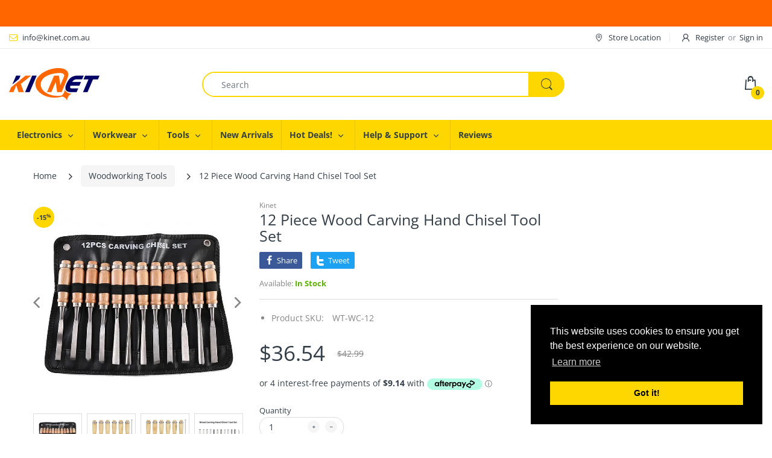

--- FILE ---
content_type: text/html; charset=utf-8
request_url: https://kinet.com.au/collections/woodworking-tools/products/12-piece-wood-carving-hand-chisel-tool-set
body_size: 35157
content:
<!doctype html>
<html lang="en" class="js">
<head>





  <title>12 Piece Wood Carving Hand Chisel Tool Set</title>



  <!-- Google Tag Manager -->
<script>(function(w,d,s,l,i){w[l]=w[l]||[];w[l].push({'gtm.start':
new Date().getTime(),event:'gtm.js'});var f=d.getElementsByTagName(s)[0],
j=d.createElement(s),dl=l!='dataLayer'?'&l='+l:'';j.async=true;j.src=
'https://www.googletagmanager.com/gtm.js?id='+i+dl;f.parentNode.insertBefore(j,f);
})(window,document,'script','dataLayer','GTM-NSQVSTC');</script>
<!-- End Google Tag Manager -->

  <link rel="shortcut icon" href="//kinet.com.au/cdn/shop/files/icon_32x32.jpg?v=1627563467" type="image/png">
  
  <meta charset="UTF-8">
  <meta http-equiv="Content-Type" content="text/html; charset=utf-8">
  <meta name="viewport" content="width=device-width, initial-scale=1, minimum-scale=1, maximum-scale=1, user-scalable=0" />
  <meta name='HandheldFriendly' content='True'>
  <meta name='MobileOptimized' content='375'>
  <meta http-equiv="cleartype" content="on">
  <meta name="theme-color" content="#fed700">
  <link rel="canonical" href="https://kinet.com.au/products/12-piece-wood-carving-hand-chisel-tool-set" /><meta name="description" content="12 Piece Wood Carving Hand Chisel Tool SetFeatures: High-quality polished wood handle Razor-sharp hardened steel blade Specifications: Case Dimensions: 35*26cm Weight: 0.86kg Materials: Polished Wood / Hardened Steel Package List: 1 * Roll-Up Carrying Case 1 * 1/2&quot; wood chisel 1 * 1/4&quot; wood chisel 1 * 1/4&quot; round nose c"><!-- /snippets/social-meta-tags.liquid -->




<meta property="og:site_name" content="Kinet C&amp;T">
<meta property="og:url" content="https://kinet.com.au/products/12-piece-wood-carving-hand-chisel-tool-set">
<meta property="og:title" content="12 Piece Wood Carving Hand Chisel Tool Set">
<meta property="og:type" content="product">
<meta property="og:description" content="12 Piece Wood Carving Hand Chisel Tool SetFeatures: High-quality polished wood handle Razor-sharp hardened steel blade Specifications: Case Dimensions: 35*26cm Weight: 0.86kg Materials: Polished Wood / Hardened Steel Package List: 1 * Roll-Up Carrying Case 1 * 1/2&quot; wood chisel 1 * 1/4&quot; wood chisel 1 * 1/4&quot; round nose c">

  <meta property="og:price:amount" content="36.54">
  <meta property="og:price:currency" content="AUD">

<meta property="og:image" content="http://kinet.com.au/cdn/shop/files/WC-12-1_1200x1200.jpg?v=1696326480"><meta property="og:image" content="http://kinet.com.au/cdn/shop/files/WC-12-2_1200x1200.jpg?v=1696326481"><meta property="og:image" content="http://kinet.com.au/cdn/shop/files/WC-12-3_1200x1200.jpg?v=1696326480">
<meta property="og:image:secure_url" content="https://kinet.com.au/cdn/shop/files/WC-12-1_1200x1200.jpg?v=1696326480"><meta property="og:image:secure_url" content="https://kinet.com.au/cdn/shop/files/WC-12-2_1200x1200.jpg?v=1696326481"><meta property="og:image:secure_url" content="https://kinet.com.au/cdn/shop/files/WC-12-3_1200x1200.jpg?v=1696326480">


<meta name="twitter:card" content="summary_large_image">
<meta name="twitter:title" content="12 Piece Wood Carving Hand Chisel Tool Set">
<meta name="twitter:description" content="12 Piece Wood Carving Hand Chisel Tool SetFeatures: High-quality polished wood handle Razor-sharp hardened steel blade Specifications: Case Dimensions: 35*26cm Weight: 0.86kg Materials: Polished Wood / Hardened Steel Package List: 1 * Roll-Up Carrying Case 1 * 1/2&quot; wood chisel 1 * 1/4&quot; wood chisel 1 * 1/4&quot; round nose c">

  <link rel="preconnect dns-prefetch" href="https://cdn.shopify.com">
  <link rel="preconnect dns-prefetch" href="https://v.shopify.com">
  <link rel="preconnect dns-prefetch" href="https://cdn.shopifycloud.com">

  

  <link rel="preload" href="//kinet.com.au/cdn/shop/t/2/assets/header-footer.scss.css?v=99066719655569979361763013181" as="style">
  <link rel="preload" href="//kinet.com.au/cdn/shop/t/2/assets/global.scss.css?v=72667205800303995931763013181" as="style">
  
  <link rel="preload" href="//kinet.com.au/cdn/shop/t/2/assets/styles.scss.css?v=101210417922125689471763013181" as="style">
  
  <link rel="preload" href="//kinet.com.au/cdn/shop/t/2/assets/vendor.css?v=150070531798597958601620865186" as="style">
  <link rel="preload" href="//kinet.com.au/cdn/shop/t/2/assets/arenafont.css?v=166321414609776455951696648075" as="style">
    
  

  <!-- header-css-file  ================================================== -->
  
  <link href="//kinet.com.au/cdn/shop/t/2/assets/vendor.css?v=150070531798597958601620865186" rel="stylesheet" type="text/css" media="all">
  <link href="//kinet.com.au/cdn/shop/t/2/assets/header-footer.scss.css?v=99066719655569979361763013181" rel="stylesheet" type="text/css" media="all">
  <link href="//kinet.com.au/cdn/shop/t/2/assets/global.scss.css?v=72667205800303995931763013181" rel="stylesheet" type="text/css" media="all">
  
  
  <link href="//kinet.com.au/cdn/shop/t/2/assets/styles.scss.css?v=101210417922125689471763013181" rel="stylesheet" type="text/css" media="all">
  

  
    
      
    
  
  
  <link href="//kinet.com.au/cdn/shop/t/2/assets/arenafont.css?v=166321414609776455951696648075" rel="stylesheet" type="text/css" media="all">
  
  
  <script crossorigin="anonymous" async src="//kinet.com.au/cdn/shop/t/2/assets/lazysizes.min.js?v=19944551759608041491620865138"></script>

  <script>var loox_global_hash = '1768648464886';</script><script>var loox_pop_active = true;var loox_pop_display = {"home_page":true,"product_page":true,"cart_page":true,"other_pages":true};</script><style>.loox-reviews-default { max-width: 1200px; margin: 0 auto; }.loox-rating .loox-icon { color:#FED700; }
:root { --lxs-rating-icon-color: #FED700; }</style>

  <script>window.performance && window.performance.mark && window.performance.mark('shopify.content_for_header.start');</script><meta name="google-site-verification" content="NjjD5dkfKwygpqhS9Ag-AhQ9ZOGTeRmQlSsAjfh3HUU">
<meta name="facebook-domain-verification" content="1djecjxpzmvo7umztd76n1iophiq8u">
<meta id="shopify-digital-wallet" name="shopify-digital-wallet" content="/56085741738/digital_wallets/dialog">
<meta name="shopify-checkout-api-token" content="50035999d876052032b2ce495e5c15dc">
<meta id="in-context-paypal-metadata" data-shop-id="56085741738" data-venmo-supported="false" data-environment="production" data-locale="en_US" data-paypal-v4="true" data-currency="AUD">
<link rel="alternate" hreflang="x-default" href="https://kinet.com.au/products/12-piece-wood-carving-hand-chisel-tool-set">
<link rel="alternate" hreflang="en-NZ" href="https://kinet.com.au/en-nz/products/12-piece-wood-carving-hand-chisel-tool-set">
<link rel="alternate" hreflang="en-AU" href="https://kinet.com.au/products/12-piece-wood-carving-hand-chisel-tool-set">
<link rel="alternate" type="application/json+oembed" href="https://kinet.com.au/products/12-piece-wood-carving-hand-chisel-tool-set.oembed">
<script async="async" src="/checkouts/internal/preloads.js?locale=en-AU"></script>
<link rel="preconnect" href="https://shop.app" crossorigin="anonymous">
<script async="async" src="https://shop.app/checkouts/internal/preloads.js?locale=en-AU&shop_id=56085741738" crossorigin="anonymous"></script>
<script id="apple-pay-shop-capabilities" type="application/json">{"shopId":56085741738,"countryCode":"AU","currencyCode":"AUD","merchantCapabilities":["supports3DS"],"merchantId":"gid:\/\/shopify\/Shop\/56085741738","merchantName":"Kinet C\u0026T","requiredBillingContactFields":["postalAddress","email"],"requiredShippingContactFields":["postalAddress","email"],"shippingType":"shipping","supportedNetworks":["visa","masterCard","amex","jcb"],"total":{"type":"pending","label":"Kinet C\u0026T","amount":"1.00"},"shopifyPaymentsEnabled":true,"supportsSubscriptions":true}</script>
<script id="shopify-features" type="application/json">{"accessToken":"50035999d876052032b2ce495e5c15dc","betas":["rich-media-storefront-analytics"],"domain":"kinet.com.au","predictiveSearch":true,"shopId":56085741738,"locale":"en"}</script>
<script>var Shopify = Shopify || {};
Shopify.shop = "kinet-c-t.myshopify.com";
Shopify.locale = "en";
Shopify.currency = {"active":"AUD","rate":"1.0"};
Shopify.country = "AU";
Shopify.theme = {"name":"Electro - Home 03","id":122794999978,"schema_name":"Electro","schema_version":"7.2","theme_store_id":null,"role":"main"};
Shopify.theme.handle = "null";
Shopify.theme.style = {"id":null,"handle":null};
Shopify.cdnHost = "kinet.com.au/cdn";
Shopify.routes = Shopify.routes || {};
Shopify.routes.root = "/";</script>
<script type="module">!function(o){(o.Shopify=o.Shopify||{}).modules=!0}(window);</script>
<script>!function(o){function n(){var o=[];function n(){o.push(Array.prototype.slice.apply(arguments))}return n.q=o,n}var t=o.Shopify=o.Shopify||{};t.loadFeatures=n(),t.autoloadFeatures=n()}(window);</script>
<script>
  window.ShopifyPay = window.ShopifyPay || {};
  window.ShopifyPay.apiHost = "shop.app\/pay";
  window.ShopifyPay.redirectState = null;
</script>
<script id="shop-js-analytics" type="application/json">{"pageType":"product"}</script>
<script defer="defer" async type="module" src="//kinet.com.au/cdn/shopifycloud/shop-js/modules/v2/client.init-shop-cart-sync_BdyHc3Nr.en.esm.js"></script>
<script defer="defer" async type="module" src="//kinet.com.au/cdn/shopifycloud/shop-js/modules/v2/chunk.common_Daul8nwZ.esm.js"></script>
<script type="module">
  await import("//kinet.com.au/cdn/shopifycloud/shop-js/modules/v2/client.init-shop-cart-sync_BdyHc3Nr.en.esm.js");
await import("//kinet.com.au/cdn/shopifycloud/shop-js/modules/v2/chunk.common_Daul8nwZ.esm.js");

  window.Shopify.SignInWithShop?.initShopCartSync?.({"fedCMEnabled":true,"windoidEnabled":true});

</script>
<script>
  window.Shopify = window.Shopify || {};
  if (!window.Shopify.featureAssets) window.Shopify.featureAssets = {};
  window.Shopify.featureAssets['shop-js'] = {"shop-cart-sync":["modules/v2/client.shop-cart-sync_QYOiDySF.en.esm.js","modules/v2/chunk.common_Daul8nwZ.esm.js"],"init-fed-cm":["modules/v2/client.init-fed-cm_DchLp9rc.en.esm.js","modules/v2/chunk.common_Daul8nwZ.esm.js"],"shop-button":["modules/v2/client.shop-button_OV7bAJc5.en.esm.js","modules/v2/chunk.common_Daul8nwZ.esm.js"],"init-windoid":["modules/v2/client.init-windoid_DwxFKQ8e.en.esm.js","modules/v2/chunk.common_Daul8nwZ.esm.js"],"shop-cash-offers":["modules/v2/client.shop-cash-offers_DWtL6Bq3.en.esm.js","modules/v2/chunk.common_Daul8nwZ.esm.js","modules/v2/chunk.modal_CQq8HTM6.esm.js"],"shop-toast-manager":["modules/v2/client.shop-toast-manager_CX9r1SjA.en.esm.js","modules/v2/chunk.common_Daul8nwZ.esm.js"],"init-shop-email-lookup-coordinator":["modules/v2/client.init-shop-email-lookup-coordinator_UhKnw74l.en.esm.js","modules/v2/chunk.common_Daul8nwZ.esm.js"],"pay-button":["modules/v2/client.pay-button_DzxNnLDY.en.esm.js","modules/v2/chunk.common_Daul8nwZ.esm.js"],"avatar":["modules/v2/client.avatar_BTnouDA3.en.esm.js"],"init-shop-cart-sync":["modules/v2/client.init-shop-cart-sync_BdyHc3Nr.en.esm.js","modules/v2/chunk.common_Daul8nwZ.esm.js"],"shop-login-button":["modules/v2/client.shop-login-button_D8B466_1.en.esm.js","modules/v2/chunk.common_Daul8nwZ.esm.js","modules/v2/chunk.modal_CQq8HTM6.esm.js"],"init-customer-accounts-sign-up":["modules/v2/client.init-customer-accounts-sign-up_C8fpPm4i.en.esm.js","modules/v2/client.shop-login-button_D8B466_1.en.esm.js","modules/v2/chunk.common_Daul8nwZ.esm.js","modules/v2/chunk.modal_CQq8HTM6.esm.js"],"init-shop-for-new-customer-accounts":["modules/v2/client.init-shop-for-new-customer-accounts_CVTO0Ztu.en.esm.js","modules/v2/client.shop-login-button_D8B466_1.en.esm.js","modules/v2/chunk.common_Daul8nwZ.esm.js","modules/v2/chunk.modal_CQq8HTM6.esm.js"],"init-customer-accounts":["modules/v2/client.init-customer-accounts_dRgKMfrE.en.esm.js","modules/v2/client.shop-login-button_D8B466_1.en.esm.js","modules/v2/chunk.common_Daul8nwZ.esm.js","modules/v2/chunk.modal_CQq8HTM6.esm.js"],"shop-follow-button":["modules/v2/client.shop-follow-button_CkZpjEct.en.esm.js","modules/v2/chunk.common_Daul8nwZ.esm.js","modules/v2/chunk.modal_CQq8HTM6.esm.js"],"lead-capture":["modules/v2/client.lead-capture_BntHBhfp.en.esm.js","modules/v2/chunk.common_Daul8nwZ.esm.js","modules/v2/chunk.modal_CQq8HTM6.esm.js"],"checkout-modal":["modules/v2/client.checkout-modal_CfxcYbTm.en.esm.js","modules/v2/chunk.common_Daul8nwZ.esm.js","modules/v2/chunk.modal_CQq8HTM6.esm.js"],"shop-login":["modules/v2/client.shop-login_Da4GZ2H6.en.esm.js","modules/v2/chunk.common_Daul8nwZ.esm.js","modules/v2/chunk.modal_CQq8HTM6.esm.js"],"payment-terms":["modules/v2/client.payment-terms_MV4M3zvL.en.esm.js","modules/v2/chunk.common_Daul8nwZ.esm.js","modules/v2/chunk.modal_CQq8HTM6.esm.js"]};
</script>
<script>(function() {
  var isLoaded = false;
  function asyncLoad() {
    if (isLoaded) return;
    isLoaded = true;
    var urls = ["https:\/\/loox.io\/widget\/E1bT1Cmfqh\/loox.1656307404533.js?shop=kinet-c-t.myshopify.com","https:\/\/cdn.kilatechapps.com\/media\/freeshippingbar\/56085741738.min.js?shop=kinet-c-t.myshopify.com","https:\/\/cdn-bundler.nice-team.net\/app\/js\/bundler.js?shop=kinet-c-t.myshopify.com"];
    for (var i = 0; i < urls.length; i++) {
      var s = document.createElement('script');
      s.type = 'text/javascript';
      s.async = true;
      s.src = urls[i];
      var x = document.getElementsByTagName('script')[0];
      x.parentNode.insertBefore(s, x);
    }
  };
  if(window.attachEvent) {
    window.attachEvent('onload', asyncLoad);
  } else {
    window.addEventListener('load', asyncLoad, false);
  }
})();</script>
<script id="__st">var __st={"a":56085741738,"offset":39600,"reqid":"4a4f4b29-3c12-4a71-9c0b-54f8110dbbbb-1769008870","pageurl":"kinet.com.au\/collections\/woodworking-tools\/products\/12-piece-wood-carving-hand-chisel-tool-set","u":"e7677f891b44","p":"product","rtyp":"product","rid":7874013331626};</script>
<script>window.ShopifyPaypalV4VisibilityTracking = true;</script>
<script id="captcha-bootstrap">!function(){'use strict';const t='contact',e='account',n='new_comment',o=[[t,t],['blogs',n],['comments',n],[t,'customer']],c=[[e,'customer_login'],[e,'guest_login'],[e,'recover_customer_password'],[e,'create_customer']],r=t=>t.map((([t,e])=>`form[action*='/${t}']:not([data-nocaptcha='true']) input[name='form_type'][value='${e}']`)).join(','),a=t=>()=>t?[...document.querySelectorAll(t)].map((t=>t.form)):[];function s(){const t=[...o],e=r(t);return a(e)}const i='password',u='form_key',d=['recaptcha-v3-token','g-recaptcha-response','h-captcha-response',i],f=()=>{try{return window.sessionStorage}catch{return}},m='__shopify_v',_=t=>t.elements[u];function p(t,e,n=!1){try{const o=window.sessionStorage,c=JSON.parse(o.getItem(e)),{data:r}=function(t){const{data:e,action:n}=t;return t[m]||n?{data:e,action:n}:{data:t,action:n}}(c);for(const[e,n]of Object.entries(r))t.elements[e]&&(t.elements[e].value=n);n&&o.removeItem(e)}catch(o){console.error('form repopulation failed',{error:o})}}const l='form_type',E='cptcha';function T(t){t.dataset[E]=!0}const w=window,h=w.document,L='Shopify',v='ce_forms',y='captcha';let A=!1;((t,e)=>{const n=(g='f06e6c50-85a8-45c8-87d0-21a2b65856fe',I='https://cdn.shopify.com/shopifycloud/storefront-forms-hcaptcha/ce_storefront_forms_captcha_hcaptcha.v1.5.2.iife.js',D={infoText:'Protected by hCaptcha',privacyText:'Privacy',termsText:'Terms'},(t,e,n)=>{const o=w[L][v],c=o.bindForm;if(c)return c(t,g,e,D).then(n);var r;o.q.push([[t,g,e,D],n]),r=I,A||(h.body.append(Object.assign(h.createElement('script'),{id:'captcha-provider',async:!0,src:r})),A=!0)});var g,I,D;w[L]=w[L]||{},w[L][v]=w[L][v]||{},w[L][v].q=[],w[L][y]=w[L][y]||{},w[L][y].protect=function(t,e){n(t,void 0,e),T(t)},Object.freeze(w[L][y]),function(t,e,n,w,h,L){const[v,y,A,g]=function(t,e,n){const i=e?o:[],u=t?c:[],d=[...i,...u],f=r(d),m=r(i),_=r(d.filter((([t,e])=>n.includes(e))));return[a(f),a(m),a(_),s()]}(w,h,L),I=t=>{const e=t.target;return e instanceof HTMLFormElement?e:e&&e.form},D=t=>v().includes(t);t.addEventListener('submit',(t=>{const e=I(t);if(!e)return;const n=D(e)&&!e.dataset.hcaptchaBound&&!e.dataset.recaptchaBound,o=_(e),c=g().includes(e)&&(!o||!o.value);(n||c)&&t.preventDefault(),c&&!n&&(function(t){try{if(!f())return;!function(t){const e=f();if(!e)return;const n=_(t);if(!n)return;const o=n.value;o&&e.removeItem(o)}(t);const e=Array.from(Array(32),(()=>Math.random().toString(36)[2])).join('');!function(t,e){_(t)||t.append(Object.assign(document.createElement('input'),{type:'hidden',name:u})),t.elements[u].value=e}(t,e),function(t,e){const n=f();if(!n)return;const o=[...t.querySelectorAll(`input[type='${i}']`)].map((({name:t})=>t)),c=[...d,...o],r={};for(const[a,s]of new FormData(t).entries())c.includes(a)||(r[a]=s);n.setItem(e,JSON.stringify({[m]:1,action:t.action,data:r}))}(t,e)}catch(e){console.error('failed to persist form',e)}}(e),e.submit())}));const S=(t,e)=>{t&&!t.dataset[E]&&(n(t,e.some((e=>e===t))),T(t))};for(const o of['focusin','change'])t.addEventListener(o,(t=>{const e=I(t);D(e)&&S(e,y())}));const B=e.get('form_key'),M=e.get(l),P=B&&M;t.addEventListener('DOMContentLoaded',(()=>{const t=y();if(P)for(const e of t)e.elements[l].value===M&&p(e,B);[...new Set([...A(),...v().filter((t=>'true'===t.dataset.shopifyCaptcha))])].forEach((e=>S(e,t)))}))}(h,new URLSearchParams(w.location.search),n,t,e,['guest_login'])})(!0,!0)}();</script>
<script integrity="sha256-4kQ18oKyAcykRKYeNunJcIwy7WH5gtpwJnB7kiuLZ1E=" data-source-attribution="shopify.loadfeatures" defer="defer" src="//kinet.com.au/cdn/shopifycloud/storefront/assets/storefront/load_feature-a0a9edcb.js" crossorigin="anonymous"></script>
<script crossorigin="anonymous" defer="defer" src="//kinet.com.au/cdn/shopifycloud/storefront/assets/shopify_pay/storefront-65b4c6d7.js?v=20250812"></script>
<script data-source-attribution="shopify.dynamic_checkout.dynamic.init">var Shopify=Shopify||{};Shopify.PaymentButton=Shopify.PaymentButton||{isStorefrontPortableWallets:!0,init:function(){window.Shopify.PaymentButton.init=function(){};var t=document.createElement("script");t.src="https://kinet.com.au/cdn/shopifycloud/portable-wallets/latest/portable-wallets.en.js",t.type="module",document.head.appendChild(t)}};
</script>
<script data-source-attribution="shopify.dynamic_checkout.buyer_consent">
  function portableWalletsHideBuyerConsent(e){var t=document.getElementById("shopify-buyer-consent"),n=document.getElementById("shopify-subscription-policy-button");t&&n&&(t.classList.add("hidden"),t.setAttribute("aria-hidden","true"),n.removeEventListener("click",e))}function portableWalletsShowBuyerConsent(e){var t=document.getElementById("shopify-buyer-consent"),n=document.getElementById("shopify-subscription-policy-button");t&&n&&(t.classList.remove("hidden"),t.removeAttribute("aria-hidden"),n.addEventListener("click",e))}window.Shopify?.PaymentButton&&(window.Shopify.PaymentButton.hideBuyerConsent=portableWalletsHideBuyerConsent,window.Shopify.PaymentButton.showBuyerConsent=portableWalletsShowBuyerConsent);
</script>
<script data-source-attribution="shopify.dynamic_checkout.cart.bootstrap">document.addEventListener("DOMContentLoaded",(function(){function t(){return document.querySelector("shopify-accelerated-checkout-cart, shopify-accelerated-checkout")}if(t())Shopify.PaymentButton.init();else{new MutationObserver((function(e,n){t()&&(Shopify.PaymentButton.init(),n.disconnect())})).observe(document.body,{childList:!0,subtree:!0})}}));
</script>
<link id="shopify-accelerated-checkout-styles" rel="stylesheet" media="screen" href="https://kinet.com.au/cdn/shopifycloud/portable-wallets/latest/accelerated-checkout-backwards-compat.css" crossorigin="anonymous">
<style id="shopify-accelerated-checkout-cart">
        #shopify-buyer-consent {
  margin-top: 1em;
  display: inline-block;
  width: 100%;
}

#shopify-buyer-consent.hidden {
  display: none;
}

#shopify-subscription-policy-button {
  background: none;
  border: none;
  padding: 0;
  text-decoration: underline;
  font-size: inherit;
  cursor: pointer;
}

#shopify-subscription-policy-button::before {
  box-shadow: none;
}

      </style>

<script>window.performance && window.performance.mark && window.performance.mark('shopify.content_for_header.end');</script>

<!-- BEGIN app block: shopify://apps/rockit-sales-manager/blocks/timer-embed/f347a9bf-00bf-4eeb-9f4d-159bb9b1cead -->
<script src="https://cdn.shopify.com/extensions/0199eace-d431-774c-8c2f-e9a485f4a2f4/digitalrocketsapp-widgets-23/assets/timer.js" defer></script>
<script>
    document.addEventListener('DOMContentLoaded', () => {
        const showPlaceholder = false;
        const timerIcon = "https:\/\/cdn.shopify.com\/extensions\/0199eace-d431-774c-8c2f-e9a485f4a2f4\/digitalrocketsapp-widgets-23\/assets\/timer.svg";
        const localeCode = "en";
        
            const timers = {"74cd0cfb-2fae-419f-85bd-d313166765aa":{"type":"countdown","style":{"font":"","background":{"type":"single_color","color":"#ffffff"},"border":{"radius":8,"size":0,"color":"#000000"},"title":{"size":24,"color":"#000000","weight":null},"subtitle":{"size":16,"color":"#000000","weight":null},"timer":{"size":48,"color":"#000000","weight":null},"timer_label":{"size":16,"color":"#000000","weight":null},"padding":{"top":20,"bottom":20},"margin":{"top":30,"bottom":30}},"title":"Limited time offer","subtitle":"Sale ends in:","days":"Days","hours":"Hours","minutes":"Minutes","seconds":"Seconds","translations":{},"placement":{"selector":"","position":"append"}}};
        

        const widgetController = new RockitSalesManager.TimerWidgetController({
            blockId: undefined,
            templates: timers,
            productVariants: 
    {
        
            
        
    }
,
            localeCode: localeCode,
            timerIcon: timerIcon,
            showPlaceholder: showPlaceholder
        });
        widgetController.start({
            selectedProductVariantId: 45119120834730
        });
    });
</script>
<!-- END app block --><link href="https://monorail-edge.shopifysvc.com" rel="dns-prefetch">
<script>(function(){if ("sendBeacon" in navigator && "performance" in window) {try {var session_token_from_headers = performance.getEntriesByType('navigation')[0].serverTiming.find(x => x.name == '_s').description;} catch {var session_token_from_headers = undefined;}var session_cookie_matches = document.cookie.match(/_shopify_s=([^;]*)/);var session_token_from_cookie = session_cookie_matches && session_cookie_matches.length === 2 ? session_cookie_matches[1] : "";var session_token = session_token_from_headers || session_token_from_cookie || "";function handle_abandonment_event(e) {var entries = performance.getEntries().filter(function(entry) {return /monorail-edge.shopifysvc.com/.test(entry.name);});if (!window.abandonment_tracked && entries.length === 0) {window.abandonment_tracked = true;var currentMs = Date.now();var navigation_start = performance.timing.navigationStart;var payload = {shop_id: 56085741738,url: window.location.href,navigation_start,duration: currentMs - navigation_start,session_token,page_type: "product"};window.navigator.sendBeacon("https://monorail-edge.shopifysvc.com/v1/produce", JSON.stringify({schema_id: "online_store_buyer_site_abandonment/1.1",payload: payload,metadata: {event_created_at_ms: currentMs,event_sent_at_ms: currentMs}}));}}window.addEventListener('pagehide', handle_abandonment_event);}}());</script>
<script id="web-pixels-manager-setup">(function e(e,d,r,n,o){if(void 0===o&&(o={}),!Boolean(null===(a=null===(i=window.Shopify)||void 0===i?void 0:i.analytics)||void 0===a?void 0:a.replayQueue)){var i,a;window.Shopify=window.Shopify||{};var t=window.Shopify;t.analytics=t.analytics||{};var s=t.analytics;s.replayQueue=[],s.publish=function(e,d,r){return s.replayQueue.push([e,d,r]),!0};try{self.performance.mark("wpm:start")}catch(e){}var l=function(){var e={modern:/Edge?\/(1{2}[4-9]|1[2-9]\d|[2-9]\d{2}|\d{4,})\.\d+(\.\d+|)|Firefox\/(1{2}[4-9]|1[2-9]\d|[2-9]\d{2}|\d{4,})\.\d+(\.\d+|)|Chrom(ium|e)\/(9{2}|\d{3,})\.\d+(\.\d+|)|(Maci|X1{2}).+ Version\/(15\.\d+|(1[6-9]|[2-9]\d|\d{3,})\.\d+)([,.]\d+|)( \(\w+\)|)( Mobile\/\w+|) Safari\/|Chrome.+OPR\/(9{2}|\d{3,})\.\d+\.\d+|(CPU[ +]OS|iPhone[ +]OS|CPU[ +]iPhone|CPU IPhone OS|CPU iPad OS)[ +]+(15[._]\d+|(1[6-9]|[2-9]\d|\d{3,})[._]\d+)([._]\d+|)|Android:?[ /-](13[3-9]|1[4-9]\d|[2-9]\d{2}|\d{4,})(\.\d+|)(\.\d+|)|Android.+Firefox\/(13[5-9]|1[4-9]\d|[2-9]\d{2}|\d{4,})\.\d+(\.\d+|)|Android.+Chrom(ium|e)\/(13[3-9]|1[4-9]\d|[2-9]\d{2}|\d{4,})\.\d+(\.\d+|)|SamsungBrowser\/([2-9]\d|\d{3,})\.\d+/,legacy:/Edge?\/(1[6-9]|[2-9]\d|\d{3,})\.\d+(\.\d+|)|Firefox\/(5[4-9]|[6-9]\d|\d{3,})\.\d+(\.\d+|)|Chrom(ium|e)\/(5[1-9]|[6-9]\d|\d{3,})\.\d+(\.\d+|)([\d.]+$|.*Safari\/(?![\d.]+ Edge\/[\d.]+$))|(Maci|X1{2}).+ Version\/(10\.\d+|(1[1-9]|[2-9]\d|\d{3,})\.\d+)([,.]\d+|)( \(\w+\)|)( Mobile\/\w+|) Safari\/|Chrome.+OPR\/(3[89]|[4-9]\d|\d{3,})\.\d+\.\d+|(CPU[ +]OS|iPhone[ +]OS|CPU[ +]iPhone|CPU IPhone OS|CPU iPad OS)[ +]+(10[._]\d+|(1[1-9]|[2-9]\d|\d{3,})[._]\d+)([._]\d+|)|Android:?[ /-](13[3-9]|1[4-9]\d|[2-9]\d{2}|\d{4,})(\.\d+|)(\.\d+|)|Mobile Safari.+OPR\/([89]\d|\d{3,})\.\d+\.\d+|Android.+Firefox\/(13[5-9]|1[4-9]\d|[2-9]\d{2}|\d{4,})\.\d+(\.\d+|)|Android.+Chrom(ium|e)\/(13[3-9]|1[4-9]\d|[2-9]\d{2}|\d{4,})\.\d+(\.\d+|)|Android.+(UC? ?Browser|UCWEB|U3)[ /]?(15\.([5-9]|\d{2,})|(1[6-9]|[2-9]\d|\d{3,})\.\d+)\.\d+|SamsungBrowser\/(5\.\d+|([6-9]|\d{2,})\.\d+)|Android.+MQ{2}Browser\/(14(\.(9|\d{2,})|)|(1[5-9]|[2-9]\d|\d{3,})(\.\d+|))(\.\d+|)|K[Aa][Ii]OS\/(3\.\d+|([4-9]|\d{2,})\.\d+)(\.\d+|)/},d=e.modern,r=e.legacy,n=navigator.userAgent;return n.match(d)?"modern":n.match(r)?"legacy":"unknown"}(),u="modern"===l?"modern":"legacy",c=(null!=n?n:{modern:"",legacy:""})[u],f=function(e){return[e.baseUrl,"/wpm","/b",e.hashVersion,"modern"===e.buildTarget?"m":"l",".js"].join("")}({baseUrl:d,hashVersion:r,buildTarget:u}),m=function(e){var d=e.version,r=e.bundleTarget,n=e.surface,o=e.pageUrl,i=e.monorailEndpoint;return{emit:function(e){var a=e.status,t=e.errorMsg,s=(new Date).getTime(),l=JSON.stringify({metadata:{event_sent_at_ms:s},events:[{schema_id:"web_pixels_manager_load/3.1",payload:{version:d,bundle_target:r,page_url:o,status:a,surface:n,error_msg:t},metadata:{event_created_at_ms:s}}]});if(!i)return console&&console.warn&&console.warn("[Web Pixels Manager] No Monorail endpoint provided, skipping logging."),!1;try{return self.navigator.sendBeacon.bind(self.navigator)(i,l)}catch(e){}var u=new XMLHttpRequest;try{return u.open("POST",i,!0),u.setRequestHeader("Content-Type","text/plain"),u.send(l),!0}catch(e){return console&&console.warn&&console.warn("[Web Pixels Manager] Got an unhandled error while logging to Monorail."),!1}}}}({version:r,bundleTarget:l,surface:e.surface,pageUrl:self.location.href,monorailEndpoint:e.monorailEndpoint});try{o.browserTarget=l,function(e){var d=e.src,r=e.async,n=void 0===r||r,o=e.onload,i=e.onerror,a=e.sri,t=e.scriptDataAttributes,s=void 0===t?{}:t,l=document.createElement("script"),u=document.querySelector("head"),c=document.querySelector("body");if(l.async=n,l.src=d,a&&(l.integrity=a,l.crossOrigin="anonymous"),s)for(var f in s)if(Object.prototype.hasOwnProperty.call(s,f))try{l.dataset[f]=s[f]}catch(e){}if(o&&l.addEventListener("load",o),i&&l.addEventListener("error",i),u)u.appendChild(l);else{if(!c)throw new Error("Did not find a head or body element to append the script");c.appendChild(l)}}({src:f,async:!0,onload:function(){if(!function(){var e,d;return Boolean(null===(d=null===(e=window.Shopify)||void 0===e?void 0:e.analytics)||void 0===d?void 0:d.initialized)}()){var d=window.webPixelsManager.init(e)||void 0;if(d){var r=window.Shopify.analytics;r.replayQueue.forEach((function(e){var r=e[0],n=e[1],o=e[2];d.publishCustomEvent(r,n,o)})),r.replayQueue=[],r.publish=d.publishCustomEvent,r.visitor=d.visitor,r.initialized=!0}}},onerror:function(){return m.emit({status:"failed",errorMsg:"".concat(f," has failed to load")})},sri:function(e){var d=/^sha384-[A-Za-z0-9+/=]+$/;return"string"==typeof e&&d.test(e)}(c)?c:"",scriptDataAttributes:o}),m.emit({status:"loading"})}catch(e){m.emit({status:"failed",errorMsg:(null==e?void 0:e.message)||"Unknown error"})}}})({shopId: 56085741738,storefrontBaseUrl: "https://kinet.com.au",extensionsBaseUrl: "https://extensions.shopifycdn.com/cdn/shopifycloud/web-pixels-manager",monorailEndpoint: "https://monorail-edge.shopifysvc.com/unstable/produce_batch",surface: "storefront-renderer",enabledBetaFlags: ["2dca8a86"],webPixelsConfigList: [{"id":"330760362","configuration":"{\"pixelCode\":\"C65OS5OCRSBOA6BGKJ00\"}","eventPayloadVersion":"v1","runtimeContext":"STRICT","scriptVersion":"22e92c2ad45662f435e4801458fb78cc","type":"APP","apiClientId":4383523,"privacyPurposes":["ANALYTICS","MARKETING","SALE_OF_DATA"],"dataSharingAdjustments":{"protectedCustomerApprovalScopes":["read_customer_address","read_customer_email","read_customer_name","read_customer_personal_data","read_customer_phone"]}},{"id":"241565866","configuration":"{\"config\":\"{\\\"pixel_id\\\":\\\"G-7RFNEPPCKN\\\",\\\"target_country\\\":\\\"AU\\\",\\\"gtag_events\\\":[{\\\"type\\\":\\\"search\\\",\\\"action_label\\\":[\\\"G-7RFNEPPCKN\\\",\\\"AW-376167648\\\/MkGiCOz0nNoCEOC5r7MB\\\"]},{\\\"type\\\":\\\"begin_checkout\\\",\\\"action_label\\\":[\\\"G-7RFNEPPCKN\\\",\\\"AW-376167648\\\/jjfvCOn0nNoCEOC5r7MB\\\"]},{\\\"type\\\":\\\"view_item\\\",\\\"action_label\\\":[\\\"G-7RFNEPPCKN\\\",\\\"AW-376167648\\\/ZD6LCOP0nNoCEOC5r7MB\\\",\\\"MC-PEES444JXZ\\\"]},{\\\"type\\\":\\\"purchase\\\",\\\"action_label\\\":[\\\"G-7RFNEPPCKN\\\",\\\"AW-376167648\\\/BV7eCOD0nNoCEOC5r7MB\\\",\\\"MC-PEES444JXZ\\\"]},{\\\"type\\\":\\\"page_view\\\",\\\"action_label\\\":[\\\"G-7RFNEPPCKN\\\",\\\"AW-376167648\\\/RX9yCN30nNoCEOC5r7MB\\\",\\\"MC-PEES444JXZ\\\"]},{\\\"type\\\":\\\"add_payment_info\\\",\\\"action_label\\\":[\\\"G-7RFNEPPCKN\\\",\\\"AW-376167648\\\/ZCd1CO_0nNoCEOC5r7MB\\\"]},{\\\"type\\\":\\\"add_to_cart\\\",\\\"action_label\\\":[\\\"G-7RFNEPPCKN\\\",\\\"AW-376167648\\\/XeSkCOb0nNoCEOC5r7MB\\\"]}],\\\"enable_monitoring_mode\\\":false}\"}","eventPayloadVersion":"v1","runtimeContext":"OPEN","scriptVersion":"b2a88bafab3e21179ed38636efcd8a93","type":"APP","apiClientId":1780363,"privacyPurposes":[],"dataSharingAdjustments":{"protectedCustomerApprovalScopes":["read_customer_address","read_customer_email","read_customer_name","read_customer_personal_data","read_customer_phone"]}},{"id":"65142954","configuration":"{\"tagID\":\"2612456559003\"}","eventPayloadVersion":"v1","runtimeContext":"STRICT","scriptVersion":"18031546ee651571ed29edbe71a3550b","type":"APP","apiClientId":3009811,"privacyPurposes":["ANALYTICS","MARKETING","SALE_OF_DATA"],"dataSharingAdjustments":{"protectedCustomerApprovalScopes":["read_customer_address","read_customer_email","read_customer_name","read_customer_personal_data","read_customer_phone"]}},{"id":"shopify-app-pixel","configuration":"{}","eventPayloadVersion":"v1","runtimeContext":"STRICT","scriptVersion":"0450","apiClientId":"shopify-pixel","type":"APP","privacyPurposes":["ANALYTICS","MARKETING"]},{"id":"shopify-custom-pixel","eventPayloadVersion":"v1","runtimeContext":"LAX","scriptVersion":"0450","apiClientId":"shopify-pixel","type":"CUSTOM","privacyPurposes":["ANALYTICS","MARKETING"]}],isMerchantRequest: false,initData: {"shop":{"name":"Kinet C\u0026T","paymentSettings":{"currencyCode":"AUD"},"myshopifyDomain":"kinet-c-t.myshopify.com","countryCode":"AU","storefrontUrl":"https:\/\/kinet.com.au"},"customer":null,"cart":null,"checkout":null,"productVariants":[{"price":{"amount":36.54,"currencyCode":"AUD"},"product":{"title":"12 Piece Wood Carving Hand Chisel Tool Set","vendor":"Kinet","id":"7874013331626","untranslatedTitle":"12 Piece Wood Carving Hand Chisel Tool Set","url":"\/products\/12-piece-wood-carving-hand-chisel-tool-set","type":"Woodworking Tools"},"id":"45119120834730","image":{"src":"\/\/kinet.com.au\/cdn\/shop\/files\/WC-12-1.jpg?v=1696326480"},"sku":"WT-WC-12","title":"Default Title","untranslatedTitle":"Default Title"}],"purchasingCompany":null},},"https://kinet.com.au/cdn","fcfee988w5aeb613cpc8e4bc33m6693e112",{"modern":"","legacy":""},{"shopId":"56085741738","storefrontBaseUrl":"https:\/\/kinet.com.au","extensionBaseUrl":"https:\/\/extensions.shopifycdn.com\/cdn\/shopifycloud\/web-pixels-manager","surface":"storefront-renderer","enabledBetaFlags":"[\"2dca8a86\"]","isMerchantRequest":"false","hashVersion":"fcfee988w5aeb613cpc8e4bc33m6693e112","publish":"custom","events":"[[\"page_viewed\",{}],[\"product_viewed\",{\"productVariant\":{\"price\":{\"amount\":36.54,\"currencyCode\":\"AUD\"},\"product\":{\"title\":\"12 Piece Wood Carving Hand Chisel Tool Set\",\"vendor\":\"Kinet\",\"id\":\"7874013331626\",\"untranslatedTitle\":\"12 Piece Wood Carving Hand Chisel Tool Set\",\"url\":\"\/products\/12-piece-wood-carving-hand-chisel-tool-set\",\"type\":\"Woodworking Tools\"},\"id\":\"45119120834730\",\"image\":{\"src\":\"\/\/kinet.com.au\/cdn\/shop\/files\/WC-12-1.jpg?v=1696326480\"},\"sku\":\"WT-WC-12\",\"title\":\"Default Title\",\"untranslatedTitle\":\"Default Title\"}}]]"});</script><script>
  window.ShopifyAnalytics = window.ShopifyAnalytics || {};
  window.ShopifyAnalytics.meta = window.ShopifyAnalytics.meta || {};
  window.ShopifyAnalytics.meta.currency = 'AUD';
  var meta = {"product":{"id":7874013331626,"gid":"gid:\/\/shopify\/Product\/7874013331626","vendor":"Kinet","type":"Woodworking Tools","handle":"12-piece-wood-carving-hand-chisel-tool-set","variants":[{"id":45119120834730,"price":3654,"name":"12 Piece Wood Carving Hand Chisel Tool Set","public_title":null,"sku":"WT-WC-12"}],"remote":false},"page":{"pageType":"product","resourceType":"product","resourceId":7874013331626,"requestId":"4a4f4b29-3c12-4a71-9c0b-54f8110dbbbb-1769008870"}};
  for (var attr in meta) {
    window.ShopifyAnalytics.meta[attr] = meta[attr];
  }
</script>
<script class="analytics">
  (function () {
    var customDocumentWrite = function(content) {
      var jquery = null;

      if (window.jQuery) {
        jquery = window.jQuery;
      } else if (window.Checkout && window.Checkout.$) {
        jquery = window.Checkout.$;
      }

      if (jquery) {
        jquery('body').append(content);
      }
    };

    var hasLoggedConversion = function(token) {
      if (token) {
        return document.cookie.indexOf('loggedConversion=' + token) !== -1;
      }
      return false;
    }

    var setCookieIfConversion = function(token) {
      if (token) {
        var twoMonthsFromNow = new Date(Date.now());
        twoMonthsFromNow.setMonth(twoMonthsFromNow.getMonth() + 2);

        document.cookie = 'loggedConversion=' + token + '; expires=' + twoMonthsFromNow;
      }
    }

    var trekkie = window.ShopifyAnalytics.lib = window.trekkie = window.trekkie || [];
    if (trekkie.integrations) {
      return;
    }
    trekkie.methods = [
      'identify',
      'page',
      'ready',
      'track',
      'trackForm',
      'trackLink'
    ];
    trekkie.factory = function(method) {
      return function() {
        var args = Array.prototype.slice.call(arguments);
        args.unshift(method);
        trekkie.push(args);
        return trekkie;
      };
    };
    for (var i = 0; i < trekkie.methods.length; i++) {
      var key = trekkie.methods[i];
      trekkie[key] = trekkie.factory(key);
    }
    trekkie.load = function(config) {
      trekkie.config = config || {};
      trekkie.config.initialDocumentCookie = document.cookie;
      var first = document.getElementsByTagName('script')[0];
      var script = document.createElement('script');
      script.type = 'text/javascript';
      script.onerror = function(e) {
        var scriptFallback = document.createElement('script');
        scriptFallback.type = 'text/javascript';
        scriptFallback.onerror = function(error) {
                var Monorail = {
      produce: function produce(monorailDomain, schemaId, payload) {
        var currentMs = new Date().getTime();
        var event = {
          schema_id: schemaId,
          payload: payload,
          metadata: {
            event_created_at_ms: currentMs,
            event_sent_at_ms: currentMs
          }
        };
        return Monorail.sendRequest("https://" + monorailDomain + "/v1/produce", JSON.stringify(event));
      },
      sendRequest: function sendRequest(endpointUrl, payload) {
        // Try the sendBeacon API
        if (window && window.navigator && typeof window.navigator.sendBeacon === 'function' && typeof window.Blob === 'function' && !Monorail.isIos12()) {
          var blobData = new window.Blob([payload], {
            type: 'text/plain'
          });

          if (window.navigator.sendBeacon(endpointUrl, blobData)) {
            return true;
          } // sendBeacon was not successful

        } // XHR beacon

        var xhr = new XMLHttpRequest();

        try {
          xhr.open('POST', endpointUrl);
          xhr.setRequestHeader('Content-Type', 'text/plain');
          xhr.send(payload);
        } catch (e) {
          console.log(e);
        }

        return false;
      },
      isIos12: function isIos12() {
        return window.navigator.userAgent.lastIndexOf('iPhone; CPU iPhone OS 12_') !== -1 || window.navigator.userAgent.lastIndexOf('iPad; CPU OS 12_') !== -1;
      }
    };
    Monorail.produce('monorail-edge.shopifysvc.com',
      'trekkie_storefront_load_errors/1.1',
      {shop_id: 56085741738,
      theme_id: 122794999978,
      app_name: "storefront",
      context_url: window.location.href,
      source_url: "//kinet.com.au/cdn/s/trekkie.storefront.cd680fe47e6c39ca5d5df5f0a32d569bc48c0f27.min.js"});

        };
        scriptFallback.async = true;
        scriptFallback.src = '//kinet.com.au/cdn/s/trekkie.storefront.cd680fe47e6c39ca5d5df5f0a32d569bc48c0f27.min.js';
        first.parentNode.insertBefore(scriptFallback, first);
      };
      script.async = true;
      script.src = '//kinet.com.au/cdn/s/trekkie.storefront.cd680fe47e6c39ca5d5df5f0a32d569bc48c0f27.min.js';
      first.parentNode.insertBefore(script, first);
    };
    trekkie.load(
      {"Trekkie":{"appName":"storefront","development":false,"defaultAttributes":{"shopId":56085741738,"isMerchantRequest":null,"themeId":122794999978,"themeCityHash":"13913013960045613925","contentLanguage":"en","currency":"AUD"},"isServerSideCookieWritingEnabled":true,"monorailRegion":"shop_domain","enabledBetaFlags":["65f19447"]},"Session Attribution":{},"S2S":{"facebookCapiEnabled":false,"source":"trekkie-storefront-renderer","apiClientId":580111}}
    );

    var loaded = false;
    trekkie.ready(function() {
      if (loaded) return;
      loaded = true;

      window.ShopifyAnalytics.lib = window.trekkie;

      var originalDocumentWrite = document.write;
      document.write = customDocumentWrite;
      try { window.ShopifyAnalytics.merchantGoogleAnalytics.call(this); } catch(error) {};
      document.write = originalDocumentWrite;

      window.ShopifyAnalytics.lib.page(null,{"pageType":"product","resourceType":"product","resourceId":7874013331626,"requestId":"4a4f4b29-3c12-4a71-9c0b-54f8110dbbbb-1769008870","shopifyEmitted":true});

      var match = window.location.pathname.match(/checkouts\/(.+)\/(thank_you|post_purchase)/)
      var token = match? match[1]: undefined;
      if (!hasLoggedConversion(token)) {
        setCookieIfConversion(token);
        window.ShopifyAnalytics.lib.track("Viewed Product",{"currency":"AUD","variantId":45119120834730,"productId":7874013331626,"productGid":"gid:\/\/shopify\/Product\/7874013331626","name":"12 Piece Wood Carving Hand Chisel Tool Set","price":"36.54","sku":"WT-WC-12","brand":"Kinet","variant":null,"category":"Woodworking Tools","nonInteraction":true,"remote":false},undefined,undefined,{"shopifyEmitted":true});
      window.ShopifyAnalytics.lib.track("monorail:\/\/trekkie_storefront_viewed_product\/1.1",{"currency":"AUD","variantId":45119120834730,"productId":7874013331626,"productGid":"gid:\/\/shopify\/Product\/7874013331626","name":"12 Piece Wood Carving Hand Chisel Tool Set","price":"36.54","sku":"WT-WC-12","brand":"Kinet","variant":null,"category":"Woodworking Tools","nonInteraction":true,"remote":false,"referer":"https:\/\/kinet.com.au\/collections\/woodworking-tools\/products\/12-piece-wood-carving-hand-chisel-tool-set"});
      }
    });


        var eventsListenerScript = document.createElement('script');
        eventsListenerScript.async = true;
        eventsListenerScript.src = "//kinet.com.au/cdn/shopifycloud/storefront/assets/shop_events_listener-3da45d37.js";
        document.getElementsByTagName('head')[0].appendChild(eventsListenerScript);

})();</script>
  <script>
  if (!window.ga || (window.ga && typeof window.ga !== 'function')) {
    window.ga = function ga() {
      (window.ga.q = window.ga.q || []).push(arguments);
      if (window.Shopify && window.Shopify.analytics && typeof window.Shopify.analytics.publish === 'function') {
        window.Shopify.analytics.publish("ga_stub_called", {}, {sendTo: "google_osp_migration"});
      }
      console.error("Shopify's Google Analytics stub called with:", Array.from(arguments), "\nSee https://help.shopify.com/manual/promoting-marketing/pixels/pixel-migration#google for more information.");
    };
    if (window.Shopify && window.Shopify.analytics && typeof window.Shopify.analytics.publish === 'function') {
      window.Shopify.analytics.publish("ga_stub_initialized", {}, {sendTo: "google_osp_migration"});
    }
  }
</script>
<script
  defer
  src="https://kinet.com.au/cdn/shopifycloud/perf-kit/shopify-perf-kit-3.0.4.min.js"
  data-application="storefront-renderer"
  data-shop-id="56085741738"
  data-render-region="gcp-us-central1"
  data-page-type="product"
  data-theme-instance-id="122794999978"
  data-theme-name="Electro"
  data-theme-version="7.2"
  data-monorail-region="shop_domain"
  data-resource-timing-sampling-rate="10"
  data-shs="true"
  data-shs-beacon="true"
  data-shs-export-with-fetch="true"
  data-shs-logs-sample-rate="1"
  data-shs-beacon-endpoint="https://kinet.com.au/api/collect"
></script>
</head>

<body data-rtl="false" class="templateProduct mobile-bar-inside as-none category-mode-false cata-grid-4 lazy-loading-img">

<!-- Google Tag Manager (noscript) -->
<noscript><iframe src="https://www.googletagmanager.com/ns.html?id=GTM-NSQVSTC"
height="0" width="0" style="display:none;visibility:hidden"></iframe></noscript>
<!-- End Google Tag Manager (noscript) -->
  
  <script crossorigin="anonymous" src="//kinet.com.au/cdn/shop/t/2/assets/jquery-3.5.min.js?v=15273758115964379371620865134"></script>
  
  

  
  
  <script crossorigin="anonymous" src="//kinet.com.au/cdn/shop/t/2/assets/bootstrap.4x.min.js?v=55775759557517144211620865124" defer></script>
  <script crossorigin="anonymous" src="//kinet.com.au/cdn/shopifycloud/storefront/assets/themes_support/api.jquery-7ab1a3a4.js" defer></script>
  
  <div class="boxed-wrapper mode-color" data-cart-style="dropdown" data-redirect="false" data-ajax-cart="false">
    
    <div class="new-loading"></div>

    

    <script type="text/javascript">
    var _bc_config = {
        "money_format" : '${{amount}}'
    };


    
        jQuery(document).ready(function($) {   
            var languages = [
                { country: 'Afghanistan', country_code : 'AF', lang_name : 'Persian', lang_code : 'fa' },
                { country: 'Albania', country_code : 'AL', lang_name : 'Albanian', lang_code : 'sq' },
                { country: 'Algeria', country_code : 'DZ', lang_name : 'Arabic', lang_code : 'ar' },
                { country: 'Andorra', country_code : 'AD', lang_name : 'Catalan', lang_code : 'ca' },
                { country: 'Angola', country_code : 'AO', lang_name : 'Portuguese (Portugal)', lang_code : 'pt-PT' },
                { country: 'Antigua and Barbuda', country_code : 'AG', lang_name : 'English', lang_code : 'en' },
                { country: 'Argentina', country_code : 'AR', lang_name : 'Spanish', lang_code : 'es' },
                { country: 'Armenia', country_code : 'AM', lang_name : 'Armenian', lang_code : 'hy' },
                { country: 'Australia', country_code : 'AU', lang_name : 'English', lang_code : 'en' },
                { country: 'Austria', country_code : 'AT', lang_name : 'German', lang_code : 'de' },
                { country: 'Azerbaijan', country_code : 'AZ', lang_name : 'Azerbaijani', lang_code : 'az' },
                { country: 'Bahamas', country_code : 'BS', lang_name : 'English', lang_code : 'en' },
                { country: 'Bahrain', country_code : 'BH', lang_name : 'Arabic', lang_code : 'ar' },
                { country: 'Bangladesh', country_code : 'BD', lang_name : 'Bangla', lang_code : 'bn' },
                { country: 'Barbados', country_code : 'BB', lang_name : 'English', lang_code : 'en' },
                { country: 'Belarus', country_code : 'BY', lang_name : 'Russian', lang_code : 'ru' },
                { country: 'Belgium', country_code : 'BE', lang_name : 'Dutch', lang_code : 'nl' },
                { country: 'Belize', country_code : 'BZ', lang_name : 'English', lang_code : 'en' },
                { country: 'Benin', country_code : 'BJ', lang_name : 'French', lang_code : 'fr' },
                { country: 'Bhutan', country_code : 'BT', lang_name : 'Dzongkha', lang_code : 'dz' },
                { country: 'Bolivia', country_code : 'BO', lang_name : 'Spanish', lang_code : 'es' },
                { country: 'Bosnia and Herzegovina', country_code : 'BA', lang_name : 'Bosnian', lang_code : 'bs' },
                { country: 'Botswana', country_code : 'BW', lang_name : 'English', lang_code : 'en' },
                { country: 'Brazil', country_code : 'BR', lang_name : 'Portuguese (Brazil)', lang_code : 'pt-BR' },
                { country: 'Brunei', country_code : 'BN', lang_name : 'Malay', lang_code : 'ms' },
                { country: 'Bulgaria', country_code : 'BG', lang_name : 'Bulgarian', lang_code : 'bg' },
                { country: 'Burkina Faso', country_code : 'BF', lang_name : 'French', lang_code : 'fr' },
                { country: 'Burundi', country_code : 'BI', lang_name : 'Rundi', lang_code : 'rn' },
                { country: 'Cabo Verde', country_code : 'CV', lang_name : 'Portuguese (Portugal)', lang_code : 'pt-PT' },
                { country: 'Cambodia', country_code : 'KH', lang_name : 'Khmer', lang_code : 'km' },
                { country: 'Cameroon', country_code : 'CM', lang_name : 'French', lang_code : 'fr' },
                { country: 'Canada', country_code : 'CA', lang_name : 'English', lang_code : 'en' },
                { country: 'Central African Republic', country_code : 'CF', lang_name : 'French', lang_code : 'fr' },
                { country: 'Chad', country_code : 'TD', lang_name : 'French', lang_code : 'fr' },
                { country: 'Chile', country_code : 'CL', lang_name : 'Spanish', lang_code : 'es' },
                { country: 'China', country_code : 'CN', lang_name : 'Chinese (Simplified)', lang_code : 'zh-CN' },
                { country: 'Colombia', country_code : 'CO', lang_name : 'Spanish', lang_code : 'es' },
                { country: 'Comoros', country_code : 'KM', lang_name : 'French', lang_code : 'fr' },
                { country: 'Congo (the Democratic Republic of the)', country_code : 'CD', lang_name : 'French', lang_code : 'fr' },
                { country: 'Congo', country_code : 'CG', lang_name : 'French', lang_code : 'fr' },
                { country: 'Costa Rica', country_code : 'CR', lang_name : 'Spanish', lang_code : 'es' },
                { country: 'Croatia', country_code : 'HR', lang_name : 'Croatian', lang_code : 'hr' },
                { country: 'Cuba', country_code : 'CU', lang_name : 'Spanish', lang_code : 'es' },
                { country: 'Cyprus', country_code : 'CY', lang_name : 'Greek', lang_code : 'el' },
                { country: 'Czechia', country_code : 'CZ', lang_name : 'Czech', lang_code : 'cs' },
                { country: 'Côte dIvoire', country_code : 'CI', lang_name : 'French', lang_code : 'fr' },
                { country: 'Denmark', country_code : 'DK', lang_name : 'Danish', lang_code : 'da' },
                { country: 'Djibouti', country_code : 'DJ', lang_name : 'French', lang_code : 'fr' },
                { country: 'Dominica', country_code : 'DM', lang_name : 'English', lang_code : 'en' },
                { country: 'Dominican Republic', country_code : 'DO', lang_name : 'Spanish', lang_code : 'es' },
                { country: 'Ecuador', country_code : 'EC', lang_name : 'Spanish', lang_code : 'es' },
                { country: 'Egypt', country_code : 'EG', lang_name : 'Arabic', lang_code : 'ar' },
                { country: 'El Salvador', country_code : 'SV', lang_name : 'Spanish', lang_code : 'es' },
                { country: 'Equatorial Guinea', country_code : 'GQ', lang_name : 'Spanish', lang_code : 'es' },
                { country: 'Eritrea', country_code : 'ER', lang_name : 'Arabic', lang_code : 'ar' },
                { country: 'Estonia', country_code : 'EE', lang_name : 'Estonian', lang_code : 'et' },
                { country: 'Ethiopia', country_code : 'ET', lang_name : 'Amharic', lang_code : 'am' },
                { country: 'Equatorial Guinea', country_code : 'GQ', lang_name : 'Spanish', lang_code : 'es' },
                { country: 'Fiji', country_code : 'FJ', lang_name : 'English', lang_code : 'en' },
                { country: 'Finland', country_code : 'FI', lang_name : 'Finnish', lang_code : 'fi' },
                { country: 'France', country_code : 'FR', lang_name : 'French', lang_code : 'fr' },
                { country: 'Gabon', country_code : 'GA', lang_name : 'French', lang_code : 'fr' },
                { country: 'Gambia', country_code : 'GM', lang_name : 'English', lang_code : 'en' },
                { country: 'Georgia', country_code : 'GE', lang_name : 'Georgian', lang_code : 'ka' },
                { country: 'Germany', country_code : 'DE', lang_name : 'German', lang_code : 'de' },
                { country: 'Ghana', country_code : 'GH', lang_name : 'English', lang_code : 'en' },
                { country: 'Greece', country_code : 'GR', lang_name : 'Greek', lang_code : 'el' },
                { country: 'Grenada', country_code : 'GD', lang_name : 'English', lang_code : 'en' },
                { country: 'Guatemala', country_code : 'GT', lang_name : 'Spanish', lang_code : 'es' },
                { country: 'Guinea', country_code : 'GN', lang_name : 'French', lang_code : 'fr' },
                { country: 'Guinea-Bissau', country_code : 'GW', lang_name : 'Portuguese (Portugal)', lang_code : 'pt-PT' },
                { country: 'Guyana', country_code : 'GY', lang_name : 'English', lang_code : 'en' },
                { country: 'Haiti', country_code : 'HT', lang_name : 'French', lang_code : 'fr' },
                { country: 'Holy See', country_code : 'VA', lang_name : 'Italian', lang_code : 'it' },
                { country: 'Honduras', country_code : 'HN', lang_name : 'Spanish', lang_code : 'es' },
                { country: 'Hungary', country_code : 'HU', lang_name : 'Hungarian', lang_code : 'hu' },
                { country: 'Iceland', country_code : 'IS', lang_name : 'Icelandic', lang_code : 'is' },
                { country: 'India', country_code : 'IN', lang_name : 'Hindi', lang_code : 'hi' },
                { country: 'Indonesia', country_code : 'ID', lang_name : 'Indonesian', lang_code : 'id' },
                { country: 'Iran', country_code : 'IR', lang_name : 'Persian', lang_code : 'fa' },
                { country: 'Iraq', country_code : 'IQ', lang_name : 'Arabic', lang_code : 'ar' },
                { country: 'Ireland', country_code : 'IE', lang_name : 'English', lang_code : 'en' },
                { country: 'Israel', country_code : 'IL', lang_name : 'Hebrew', lang_code : 'he' },
                { country: 'Italy', country_code : 'IT', lang_name : 'Italian', lang_code : 'it' },
                { country: 'Jamaica', country_code : 'JM', lang_name : 'English', lang_code : 'en' },
                { country: 'Japan', country_code : 'JP', lang_name : 'Japanese', lang_code : 'ja' },
                { country: 'Jordan', country_code : 'JO', lang_name : 'Arabic', lang_code : 'ar' },
                { country: 'Kazakhstan', country_code : 'KZ', lang_name : 'Kazakh', lang_code : 'kk' },
                { country: 'Kenya', country_code : 'KE', lang_name : 'English', lang_code : 'en' },
                { country: 'Kiribati', country_code : 'KI', lang_name : 'English', lang_code : 'en' },
                { country: 'North Korea', country_code : 'KP', lang_name : 'Korean', lang_code : 'ko' },
                { country: 'South Korea', country_code : 'KR', lang_name : 'Korean', lang_code : 'ko' },
                { country: 'Kuwait', country_code : 'KW', lang_name : 'Arabic', lang_code : 'ar' },
                { country: 'Kyrgyzstan', country_code : 'KG', lang_name : 'Kyrgyz', lang_code : 'ky' },
                { country: 'Laos', country_code : 'LA', lang_name : 'Lao', lang_code : 'lo' },
                { country: 'Latvia', country_code : 'LV', lang_name : 'Latvian', lang_code : 'lv' },
                { country: 'Lebanon', country_code : 'LB', lang_name : 'Arabic', lang_code : 'ar' },
                { country: 'Lesotho', country_code : 'LS', lang_name : 'English', lang_code : 'en' },
                { country: 'Liberia', country_code : 'LR', lang_name : 'English', lang_code : 'en' },
                { country: 'Libya', country_code : 'LY', lang_name : 'English', lang_code : 'en' },
                { country: 'Liechtenstein', country_code : 'LI', lang_name : 'German', lang_code : 'de' },
                { country: 'Lithuania', country_code : 'LT', lang_name : 'Lithuanian', lang_code : 'lt' },
                { country: 'Luxembourg', country_code : 'LU', lang_name : 'Luxembourgish', lang_code : 'lb' },
                { country: 'Madagascar', country_code : 'MG', lang_name : 'Malagasy', lang_code : 'mg' },
                { country: 'Malawi', country_code : 'MW', lang_name : 'English', lang_code : 'en' },
                { country: 'Malaysia', country_code : 'MY', lang_name : 'Malay', lang_code : 'ms' },
                { country: 'Maldives', country_code : 'MV', lang_name : 'English ', lang_code : 'en' },
                { country: 'Mali', country_code : 'ML', lang_name : 'French', lang_code : 'fr' },
                { country: 'Malta', country_code : 'MT', lang_name : 'Maltese', lang_code : 'mt' },
                { country: 'Marshall Islands', country_code : 'MH', lang_name : 'English', lang_code : 'en' },
                { country: 'Mauritania', country_code : 'MR', lang_name : 'Arabic', lang_code : 'ar' },
                { country: 'Mauritius', country_code : 'MU', lang_name : 'English', lang_code : 'en' },
                { country: 'Mexico', country_code : 'MX', lang_name : 'Spanish', lang_code : 'es' },
                { country: 'Micronesia', country_code : 'FM', lang_name : 'English', lang_code : 'en' },
                { country: 'Moldova', country_code : 'MD', lang_name : 'Romanian', lang_code : 'ro' },
                { country: 'Monaco', country_code : 'MC', lang_name : 'French', lang_code : 'fr' },
                { country: 'Mongolia', country_code : 'MN', lang_name : 'Mongolian', lang_code : 'mn' },
                { country: 'Montenegro', country_code : 'ME', lang_name : 'Serbian', lang_code : 'sr' },
                { country: 'Morocco', country_code : 'MA', lang_name : 'Arabic', lang_code : 'ar' },
                { country: 'Mozambique', country_code : 'MZ', lang_name : 'Portuguese (Portugal)', lang_code : 'pt-PT' },
                { country: 'Myanmar', country_code : 'MM', lang_name : 'Burmese', lang_code : 'my' },
                { country: 'Namibia', country_code : 'NA', lang_name : 'Afrikaans', lang_code : 'af' },
                { country: 'Nauru', country_code : 'NR', lang_name : 'English', lang_code : 'en' },
                { country: 'Nepal', country_code : 'NP', lang_name : 'Nepali', lang_code : 'ne' },
                { country: 'Netherlands', country_code : 'NL', lang_name : 'Dutch', lang_code : 'nl' },
                { country: 'New Zealand', country_code : 'NZ', lang_name : 'English', lang_code : 'en' },
                { country: 'Nicaragua', country_code : 'NI', lang_name : 'Spanish', lang_code : 'es' },
                { country: 'Niger', country_code : 'NE', lang_name : 'French', lang_code : 'fr' },
                { country: 'Nigeria', country_code : 'NG', lang_name : 'English', lang_code : 'en' },
                { country: 'Norway', country_code : 'NO', lang_name : 'Norwegian Nynorsk', lang_code : 'nn' },
                { country: 'Oman', country_code : 'OM', lang_name : 'Arabic', lang_code : 'ar' },
                { country: 'Pakistan', country_code : 'PK', lang_name : 'Punjabi', lang_code : 'pa' },
                { country: 'Palau', country_code : 'PW', lang_name : 'English', lang_code : 'en' },
                { country: 'Palestine State', country_code : 'PS', lang_name : 'Arabic', lang_code : 'ar' },
                { country: 'Panama', country_code : 'PA', lang_name : 'Spanish', lang_code : 'ar' },
                { country: 'Papua New Guinea', country_code : 'PG', lang_name : 'English', lang_code : 'en' },
                { country: 'Paraguay', country_code : 'PI', lang_name : 'Spanish', lang_code : 'es' },
                { country: 'Peru', country_code : 'PE', lang_name : 'Spanish', lang_code : 'es' },
                { country: 'Philippines', country_code : 'PH', lang_name : 'English', lang_code : 'en' },
                { country: 'Poland', country_code : 'PL', lang_name : 'Polish', lang_code : 'pl' },
                { country: 'Portugal', country_code : 'PT', lang_name : 'Portuguese (Portugal)', lang_code : 'pt-PT' },
                { country: 'Puerto Rico', country_code : 'PR', lang_name : 'Spanish', lang_code : 'es' },
                { country: 'Qatar', country_code : 'QA', lang_name : 'Arabic', lang_code : 'ar' },
                { country: 'Macedonia', country_code : 'MK', lang_name : 'Macedonian', lang_code : 'mk' },
                { country: 'Romania', country_code : 'RO', lang_name : 'Romanian', lang_code : 'ro' },
                { country: 'Russia', country_code : 'RU', lang_name : 'Russian', lang_code : 'ru' },
                { country: 'Rwanda', country_code : 'RW', lang_name : 'Kinyarwanda', lang_code : 'rw' },
                { country: 'Saint Kitts and Nevis', country_code : 'KN', lang_name : 'English', lang_code : 'en' },
                { country: 'Saint Lucia', country_code : 'LC', lang_name : 'English', lang_code : 'en' },
                { country: 'Saint Vincent and the Grenadines', country_code : 'VC', lang_name : 'English', lang_code : 'en' },
                { country: 'Samoa', country_code : 'WS', lang_name : 'English', lang_code : 'en' },
                { country: 'San Marino', country_code : 'SM', lang_name : 'Italian', lang_code : 'it' },
                { country: 'Sao Tome and Principe', country_code : 'ST', lang_name : 'Portuguese (Portugal)', lang_code : 'pt-PT' },
                { country: 'Saudi Arabia', country_code : 'SA', lang_name : 'Arabic', lang_code : 'ar' },
                { country: 'Senegal', country_code : 'SN', lang_name : 'French', lang_code : 'fr' },
                { country: 'Serbia', country_code : 'RS', lang_name : 'Serbian', lang_code : 'sr' },
                { country: 'Seychelles', country_code : 'SC', lang_name : 'English', lang_code : 'en' },
                { country: 'Sierra Leone', country_code : 'SL', lang_name : 'English', lang_code : 'en' },
                { country: 'Singapore', country_code : 'SG', lang_name : 'English', lang_code : 'en' },
                { country: 'Slovakia', country_code : 'SK', lang_name : 'Slovak', lang_code : 'sk' },
                { country: 'Slovenia', country_code : 'SI', lang_name : 'Slovenian', lang_code : 'sl' },
                { country: 'Solomon Islands', country_code : 'SB', lang_name : 'English', lang_code : 'en' },
                { country: 'Somalia', country_code : 'SO', lang_name : 'Somali', lang_code : 'so' },
                { country: 'South Africa', country_code : 'ZA', lang_name : 'Zulu', lang_code : 'zu' },
                { country: 'South Sudan', country_code : 'SS', lang_name : 'English', lang_code : 'en' },
                { country: 'Spain', country_code : 'ES', lang_name : 'Spanish', lang_code : 'es' },
                { country: 'Sri Lanka', country_code : 'LK', lang_name : 'Sinhala', lang_code : 'si' },
                { country: 'Sudan', country_code : 'SD', lang_name : 'Arabic', lang_code : 'ar' },
                { country: 'Suriname', country_code : 'SR', lang_name : 'Dutch', lang_code : 'nl' },
                { country: 'Sweden', country_code : 'SE', lang_name : 'Swedish', lang_code : 'sv' },
                { country: 'Switzerland', country_code : 'CH', lang_name : 'German', lang_code : 'de' },
                { country: 'Syria', country_code : 'SY', lang_name : 'Arabic', lang_code : 'ar' },
                { country: 'Taiwan', country_code : 'TW', lang_name : 'Chinese (Traditional)', lang_code : 'zh-TW' },
                { country: 'Tajikistan', country_code : 'TJ', lang_name : 'Tajik', lang_code : 'tg' },
                { country: 'Tanzania', country_code : 'TZ', lang_name : 'Swahili', lang_code : 'sw' },
                { country: 'Thailand', country_code : 'TH', lang_name : 'Thai', lang_code : 'th' },
                { country: 'Timor-Leste', country_code : 'TL', lang_name : 'Portuguese (Portugal)', lang_code : 'pt-PT' },
                { country: 'Togo', country_code : 'TG', lang_name : 'French', lang_code : 'fr' },
                { country: 'Tonga', country_code : 'TO', lang_name : 'Tongan', lang_code : 'to' },
                { country: 'Trinidad and Tobago', country_code : 'TT', lang_name : 'English', lang_code : 'en' },
                { country: 'Tunisia', country_code : 'TN', lang_name : 'Arabic', lang_code : 'ar' },
                { country: 'Turkey', country_code : 'TR', lang_name : 'Turkish', lang_code : 'tr' },
                { country: 'Turkmenistan', country_code : 'TM', lang_name : 'Turkmen', lang_code : 'tk' },
                { country: 'Tuvalu', country_code : 'TV', lang_name : 'English', lang_code : 'en' },
                { country: 'Uganda', country_code : 'UG', lang_name : 'English', lang_code : 'en' },
                { country: 'Ukraine', country_code : 'UA', lang_name : 'Ukrainian', lang_code : 'uk' },
                { country: 'United Arab Emirates', country_code : 'AE', lang_name : 'Arabic', lang_code : 'ar' },
                { country: 'United Kingdom', country_code : 'GB', lang_name : 'English', lang_code : 'en' },
                { country: 'United States of America', country_code : 'US', lang_name : 'English', lang_code : 'en' },
                { country: 'Uruguay', country_code : 'UY', lang_name : 'Spanish', lang_code : 'es' },
                { country: 'Uzbekistan', country_code : 'UZ', lang_name : 'Uzbek', lang_code : 'uz' },
                { country: 'Vanuatu', country_code : 'VU', lang_name : 'English', lang_code : 'en' },
                { country: 'Venezuela', country_code : 'VE', lang_name : 'Spanish', lang_code : 'es' },
                { country: 'Viet Nam', country_code : 'VN', lang_name : 'Vietnamese', lang_code : 'vi' },
                { country: 'Western Sahara', country_code : 'EH', lang_name : 'Arabic', lang_code : 'ar' },
                { country: 'Yemen', country_code : 'YE', lang_name : 'Arabic', lang_code : 'ar' },
                { country: 'Zambia', country_code : 'ZM', lang_name : 'English', lang_code : 'en' },
                { country: 'Zimbabwe', country_code : 'ZW', lang_name : 'English', lang_code : 'en' }
            ];

            if (jQuery.cookie('langcookie')) {
                //it hasn't been one days yet
            }
            else {
                jQuery.ajax({
                  url: 'https://get.geojs.io/v1/ip/geo.js',
                  type: 'POST',
                  dataType: 'jsonp',
                  success: function(location) {
                    for(var i=0; i<languages.length; i++)
                      if(languages[i].country_code == location.country_code){
                        jQuery('.disclosure-list__option').each(function(index) {
                          var _lang_option = $(this).attr('lang');
                          if(languages[i].lang_code == _lang_option){
                            jQuery.cookie('langcookie', 'true', { expires: 7 });
                            $(this).trigger('click');
                          }
                        });
                      }
                  }
                });
            }

        })
    
</script>
    
    
    
    <div id="page-body" class="electro-v-72 breadcrumb-color wide">

      
      
      <div class="header-department">
        
        <div id="shopify-section-header" class="shopify-section"><header data-section-type="header" data-section-id="header" class="header-content" data-headerstyle="3" data-stick="true" data-stickymobile="true">

  <div class="header-container layout-full style-3" data-style="3">
    
    

    
          <div class="top-bar multi-store-false border-top-false d-none d-lg-block">
	<div class="container-fluid">
		
		
		<div class="table-row">
			


  
    
    
    
    

    
    
    
    

    

    <div class="header-contact-box">
      <ul class="list-inline">

        

        
          <li class="email">
            
              <i class="demo-icon icon-mail-1"></i>

            
            <span>info@kinet.com.au</span>
          </li>
        

      </ul>
    </div>
  


			<div class="top-bar-right">
  <ul class="list-inline">

    
    
    
    
    
    
    
    
    

    


    
    
      <li class="store-location">
        <a href="/pages/store-location">
          
            <i class="demo-icon icon-electro-marker-icon"></i>

          
          <span>Store Location</span>
        </a>
      </li>
    

    

    

  
    
    
    

    <li class="customer-account">
      
        <a href="/account/register" title="Register">
          
            <i class="demo-icon icon-electro-user-icon"></i>

          
          Register
        </a>
        <span class="customer-or">or</span>
        <a href="/account/login" title="Sign in">Sign in</a>

      

    </li>

  

    



    
    

  </ul>
</div>
		</div>
	</div>
</div>

<div class="header-main">
  <div class="container-fluid">
    <div class="table-row">

      <div class="navbar navbar-responsive-menu d-lg-none">
        <div class="responsive-menu">
          <span class="bar"></span>
          <span class="bar"></span>
          <span class="bar"></span>
        </div>
      </div>
      
      <div class="header-logo">
  
  
  
  <a href="/" title="Kinet C&amp;T" class="logo-site logo-site-desktop d-none d-lg-block lazyload waiting">
    
      <img  class="lazyload" data-src="//kinet.com.au/cdn/shop/files/kinet_300x_aebd81a5-48e1-436c-98ff-132189655c27_150x.png?v=1621584159"
            
           alt="Kinet C&amp;T"
           style="max-width: 150px;" />
    
  </a>

  
  
  
  
  <a href="/" title="Kinet C&amp;T" class="logo-site logo-site-mobile d-lg-none lazyload waiting">
    
      <img  class="lazyload" data-src="//kinet.com.au/cdn/shop/files/kinet_300x_aebd81a5-48e1-436c-98ff-132189655c27_300x.png?v=1621584159"
            
           alt="Kinet C&amp;T"
           style="max-width: 150px;" />
      
  </a>
  
  
</div>
      
  <div class="m-search-icon d-lg-none">
    <i class="demo-icon icon-electro-search-icon"></i>
    <i class="demo-icon icon-cancel-2"></i>
  </div>



  
  
  

  <div class="m-cart-icon cart-target d-lg-none">
    
    <a href="/cart" class="mobile-basket" title="cart">
      
        <i class="demo-icon icon-electro-cart-icon"></i>

      

      <span class="number"><span class="n-item">0</span></span>
    </a>
    
  </div>
 
      
  <div class="searchbox d-none d-lg-block">

    
    
    

    <form id="search" class="navbar-form search" action="/search" method="get">
      <input type="hidden" name="type" value="product" />
      <input type="hidden" name="options[prefix]" value="last" />
      <input id="bc-product-search" type="text" name="q" class="form-control bc-product-search"  placeholder="Search" autocomplete="off" />

      <button type="submit" class="search-icon">
        <span>

          
            <i class="demo-icon icon-electro-search-icon"></i>

          

        </span>
      </button>
    </form>

    

  </div>

      <div class="header-icons d-none d-lg-block">
  
  
  
  <ul class="list-inline"> 
    
    

    

    

     
      
      
      
    
      <li class="top-cart-holder hover-dropdown">
        <div class="cart-target">

          
            <a href="javascript:void(0)" class="basket dropdown-toggle" title="cart">
              
                <i class="demo-icon icon-electro-cart-icon"></i>

              

              <span class="number"><span class="n-item">0</span></span>
            </a>

            <div class="cart-dd">
              <div id="cart-info">
                <div id="cart-content" class="cart-content">
                  <div class="cart-loading"></div>
                </div>
              </div>
            </div>

          

        </div>
      </li>            
    

  </ul>
</div>

    </div>
  </div>
</div>


  <div class="header-navigation d-none d-lg-block border-top-false">
    <div class="container-fluid">
      
  <div class="horizontal-menu dropdown-fix d-none d-lg-block">
    <div class="sidemenu-holder">

      <nav class="navbar navbar-expand-lg">
        <div class="collapse navbar-collapse">
          <ul class="menu-list">
            
              




 
 
 





























  
    <li class="dropdown">
  <div class="dropdown-inner">
    <a href="/collections/electronics" class="dropdown-link">
      <span>Electronics</span>
      

    </a>
    <span class="expand"></span>
  </div>
  <ul class="dropdown-menu">
    
      



  <li><a tabindex="-1" href="/collections/photo-studio"><span>Photo & Studio</span></a></li>



    
      



  
  
  

  
	
  

  

  
	
  <li class="dropdown dropdown-submenu">
    <div class="dropdown-inner">
      <a href="/collections/stage-effect" class="dropdown-link">
        <span>Stage & Effect</span>    
      </a>

      <span class="expand"></span>
    </div>
    <ul class="dropdown-menu">
      <li class="back-prev-menu d-block d-lg-none"><span class="expand back">Back</span></li>
      
        



  <li><a tabindex="-1" href="/collections/stage-light"><span>Stage Light</span></a></li>



      
        



  <li><a tabindex="-1" href="/collections/fog-machine"><span>Fog Machine</span></a></li>



      
    </ul>
  </li>



    
      



  <li><a tabindex="-1" href="/collections/office-instruments"><span>Office instruments</span></a></li>



    
      



  <li><a tabindex="-1" href="/collections/led-soft-screen"><span>LED Soft Screen</span></a></li>



    
      



  
  
  

  
	
  

  

  
	
  <li class="dropdown dropdown-submenu">
    <div class="dropdown-inner">
      <a href="/collections/3d-printer" class="dropdown-link">
        <span>3D Printers & Supplies</span>    
      </a>

      <span class="expand"></span>
    </div>
    <ul class="dropdown-menu">
      <li class="back-prev-menu d-block d-lg-none"><span class="expand back">Back</span></li>
      
        



  <li><a tabindex="-1" href="/collections/3d-printer"><span>3D Printers</span></a></li>



      
        



  <li><a tabindex="-1" href="/collections/3d-filament"><span>3D Filaments</span></a></li>



      
        



  <li><a tabindex="-1" href="/collections/3d-filament-dryer"><span>3D Filament Dryer Box</span></a></li>



      
        



  <li><a tabindex="-1" href="/collections/3d-pen"><span>3D Printing Pen</span></a></li>



      
    </ul>
  </li>



    
      



  
  
  

  
	
  

  

  
	
  <li class="dropdown dropdown-submenu">
    <div class="dropdown-inner">
      <a href="/collections/thermal-paper" class="dropdown-link">
        <span>Thermal Printing</span>    
      </a>

      <span class="expand"></span>
    </div>
    <ul class="dropdown-menu">
      <li class="back-prev-menu d-block d-lg-none"><span class="expand back">Back</span></li>
      
        



  <li><a tabindex="-1" href="/collections/barcode-scanner"><span>Barcode Scanner</span></a></li>



      
        



  <li><a tabindex="-1" href="/collections/thermal-printers"><span>Thermal Label Printers</span></a></li>



      
        



  <li><a tabindex="-1" href="/collections/thermal-receipt-printers"><span>Thermal Receipt Printers</span></a></li>



      
        



  <li><a tabindex="-1" href="/collections/direct-thermal-labels"><span>Direct Thermal Labels</span></a></li>



      
        



  <li><a tabindex="-1" href="/collections/thermal-recipt-paper-roll"><span>Thermal Receipt Paper Rolls</span></a></li>



      
        



  <li><a tabindex="-1" href="/collections/receipt-rolls-non-thermal"><span>Receipt Rolls Non-Thermal</span></a></li>



      
    </ul>
  </li>



    
      



  
  
  

  
	
  

  

  
	
  <li class="dropdown dropdown-submenu">
    <div class="dropdown-inner">
      <a href="/collections/smart-watches" class="dropdown-link">
        <span>Smart Wearing</span>    
      </a>

      <span class="expand"></span>
    </div>
    <ul class="dropdown-menu">
      <li class="back-prev-menu d-block d-lg-none"><span class="expand back">Back</span></li>
      
        



  <li><a tabindex="-1" href="/collections/smart-watches"><span>Smart Watches</span></a></li>



      
        



  <li><a tabindex="-1" href="/collections/smart-glasses"><span>Smart Glasses</span></a></li>



      
    </ul>
  </li>



    
      



  
  
  

  
	
  

  

  
	
  <li class="dropdown dropdown-submenu">
    <div class="dropdown-inner">
      <a href="/collections/game-controller" class="dropdown-link">
        <span>Gaming</span>    
      </a>

      <span class="expand"></span>
    </div>
    <ul class="dropdown-menu">
      <li class="back-prev-menu d-block d-lg-none"><span class="expand back">Back</span></li>
      
        



  <li><a tabindex="-1" href="/collections/fidget-spinner"><span>Fidget Spinner</span></a></li>



      
        



  <li><a tabindex="-1" href="/collections/game-controller"><span>Gaming Controllers</span></a></li>



      
        



  <li><a tabindex="-1" href="/collections/gaming-headset"><span>Gaming Headset</span></a></li>



      
    </ul>
  </li>



    
      



  <li><a tabindex="-1" href="/collections/selfie-sitcks"><span>Selfie Sticks & Gimbals</span></a></li>



    
      



  
  
  

  
	
  

  

  
	
  <li class="dropdown dropdown-submenu">
    <div class="dropdown-inner">
      <a href="/collections/bluetooth-earphones" class="dropdown-link">
        <span>Video & Audio</span>    
      </a>

      <span class="expand"></span>
    </div>
    <ul class="dropdown-menu">
      <li class="back-prev-menu d-block d-lg-none"><span class="expand back">Back</span></li>
      
        



  <li><a tabindex="-1" href="/collections/voice-recorder"><span>Voice Recorder</span></a></li>



      
        



  <li><a tabindex="-1" href="/collections/microphone"><span>Microphones</span></a></li>



      
        



  <li><a tabindex="-1" href="/collections/bluetooth-earphones"><span>Bluetooth Earphones</span></a></li>



      
        



  <li><a tabindex="-1" href="/collections/wireless-speakers"><span>Wireless Speakers</span></a></li>



      
        



  <li><a tabindex="-1" href="/collections/wireless-display"><span>Wireless Displays</span></a></li>



      
        



  <li><a tabindex="-1" href="/collections/radio-speaker"><span>Radio Speaker</span></a></li>



      
        



  <li><a tabindex="-1" href="/collections/av-cable"><span>AV Cables</span></a></li>



      
    </ul>
  </li>



    
      



  
  
  

  
	
  

  

  
	
  <li class="dropdown dropdown-submenu">
    <div class="dropdown-inner">
      <a href="/collections/wireless-cameras" class="dropdown-link">
        <span>Cameras</span>    
      </a>

      <span class="expand"></span>
    </div>
    <ul class="dropdown-menu">
      <li class="back-prev-menu d-block d-lg-none"><span class="expand back">Back</span></li>
      
        



  <li><a tabindex="-1" href="/collections/wireless-cameras"><span>Wireless Cameras</span></a></li>



      
        



  <li><a tabindex="-1" href="/collections/action-cameras"><span>Action Cameras</span></a></li>



      
        



  <li><a tabindex="-1" href="/collections/document-camera-scanner"><span>Document Camera Scanner</span></a></li>



      
        



  <li><a tabindex="-1" href="/collections/web-camera"><span>Web Camera</span></a></li>



      
        



  <li><a tabindex="-1" href="/collections/gopro-accessories"><span>GoPro Accessories</span></a></li>



      
        



  <li><a tabindex="-1" href="/collections/children-camera"><span>Children Camera</span></a></li>



      
        



  <li><a tabindex="-1" href="/collections/trail-camera"><span>Trail Camera</span></a></li>



      
        



  <li><a tabindex="-1" href="/collections/home-surveillance-parts-accessories"><span>Home Surveillance Parts & Accessories</span></a></li>



      
    </ul>
  </li>



    
      



  
  
  

  
	
  

  

  
	
  <li class="dropdown dropdown-submenu">
    <div class="dropdown-inner">
      <a href="/collections/car-accessories" class="dropdown-link">
        <span>Bike & Car Accessories</span>    
      </a>

      <span class="expand"></span>
    </div>
    <ul class="dropdown-menu">
      <li class="back-prev-menu d-block d-lg-none"><span class="expand back">Back</span></li>
      
        



  <li><a tabindex="-1" href="/collections/car-refrigerator"><span>Car Refrigerator</span></a></li>



      
        



  <li><a tabindex="-1" href="/collections/bike-accessories"><span>Bike Accessories</span></a></li>



      
        



  <li><a tabindex="-1" href="/collections/car-accessories"><span>Car Accessories</span></a></li>



      
        



  <li><a tabindex="-1" href="/collections/two-way-radio"><span>Two Way Radio</span></a></li>



      
        



  <li><a tabindex="-1" href="/collections/motorcycle-helmet-intercom"><span>Motorcycle Helmet Intercom</span></a></li>



      
        



  <li><a tabindex="-1" href="/collections/4g-tracker"><span>4G Tracker</span></a></li>



      
    </ul>
  </li>



    
      



  
  
  

  
	
  

  

  
	
  <li class="dropdown dropdown-submenu">
    <div class="dropdown-inner">
      <a href="/collections/mobile-tablet-accessories" class="dropdown-link">
        <span>Mobile & Tablet Accessories</span>    
      </a>

      <span class="expand"></span>
    </div>
    <ul class="dropdown-menu">
      <li class="back-prev-menu d-block d-lg-none"><span class="expand back">Back</span></li>
      
        



  <li><a tabindex="-1" href="/collections/charge-data-cables"><span>Charge Data Cables</span></a></li>



      
        



  <li><a tabindex="-1" href="/collections/pd-power-adapters"><span>PD Power Adapters</span></a></li>



      
        



  <li><a tabindex="-1" href="/collections/wireless-chargers"><span>Wireless Chargers</span></a></li>



      
        



  <li><a tabindex="-1" href="/collections/mobile-cases"><span>Mobile Cases</span></a></li>



      
        



  <li><a tabindex="-1" href="/collections/desk-holders"><span>Desk Holders</span></a></li>



      
        



  <li><a tabindex="-1" href="/collections/macro-lens"><span>Macro Lens</span></a></li>



      
        



  <li><a tabindex="-1" href="/collections/stylus-pen"><span>Stylus Pen</span></a></li>



      
        



  <li><a tabindex="-1" href="/collections/earphone-protective-shock-absorbent-case"><span> Earphone Protective Shock Absorbent Case</span></a></li>



      
    </ul>
  </li>



    
      



  
  
  

  
	
  

  

  
	
  <li class="dropdown dropdown-submenu">
    <div class="dropdown-inner">
      <a href="/collections/multi-hubs" class="dropdown-link">
        <span>Laptops & Computer Accessories</span>    
      </a>

      <span class="expand"></span>
    </div>
    <ul class="dropdown-menu">
      <li class="back-prev-menu d-block d-lg-none"><span class="expand back">Back</span></li>
      
        



  <li><a tabindex="-1" href="/collections/digital-microscope"><span>Telescope&Microscope</span></a></li>



      
        



  <li><a tabindex="-1" href="/collections/multi-hubs"><span>Multi Hubs</span></a></li>



      
        



  <li><a tabindex="-1" href="/collections/laptop-holders"><span>Laptop Holders</span></a></li>



      
        



  <li><a tabindex="-1" href="/collections/laser-projection-keyboard"><span>Laser Projection Keyboards</span></a></li>



      
        



  <li><a tabindex="-1" href="/collections/computer-hand-bracket"><span>Computer Hand Bracket</span></a></li>



      
        



  <li><a tabindex="-1" href="/collections/bluetooth-keyboard-mouse"><span>Bluetooth Keyboard Mouse</span></a></li>



      
        



  <li><a tabindex="-1" href="/collections/monitor-hanging-lamp"><span>Monitor Hanging Lamp</span></a></li>



      
        



  <li><a tabindex="-1" href="/collections/usb-flash-drive"><span>USB Flash Drive</span></a></li>



      
        



  <li><a tabindex="-1" href="/collections/ssd-case"><span>SSD CASE</span></a></li>



      
        



  <li><a tabindex="-1" href="/collections/digital-drawing-tablet"><span>Digital Drawing Tablet</span></a></li>



      
        



  <li><a tabindex="-1" href="/collections/usb-charger-station"><span>USB Charger Station</span></a></li>



      
        



  <li><a tabindex="-1" href="/collections/memory-card"><span>Memory Card</span></a></li>



      
        



  <li><a tabindex="-1" href="/collections/digital-frames"><span>Digital Frames</span></a></li>



      
    </ul>
  </li>



    
      



  
  
  

  
	
  

  

  
	
  <li class="dropdown dropdown-submenu">
    <div class="dropdown-inner">
      <a href="/collections/hdmi-cable" class="dropdown-link">
        <span>Cables & Adaptors</span>    
      </a>

      <span class="expand"></span>
    </div>
    <ul class="dropdown-menu">
      <li class="back-prev-menu d-block d-lg-none"><span class="expand back">Back</span></li>
      
        



  <li><a tabindex="-1" href="/collections/hdmi-cable"><span>HDMI Cables</span></a></li>



      
        



  <li><a tabindex="-1" href="/collections/bluetooth-adapters"><span>Bluetooth Adapters</span></a></li>



      
        



  <li><a tabindex="-1" href="/collections/power-adapter"><span>Power Adapters</span></a></li>



      
        



  <li><a tabindex="-1" href="/collections/mini-usb-cable"><span>Mini USB Cables</span></a></li>



      
    </ul>
  </li>



    
      



  
  
  

  
	
  

  

  
	
  <li class="dropdown dropdown-submenu">
    <div class="dropdown-inner">
      <a href="/collections/network-tool" class="dropdown-link">
        <span>Networking</span>    
      </a>

      <span class="expand"></span>
    </div>
    <ul class="dropdown-menu">
      <li class="back-prev-menu d-block d-lg-none"><span class="expand back">Back</span></li>
      
        



  <li><a tabindex="-1" href="/collections/fibre-ethernet"><span> Fibre Ethernet</span></a></li>



      
        



  <li><a tabindex="-1" href="/collections/network-cables"><span>Network Cables</span></a></li>



      
        



  <li><a tabindex="-1" href="/collections/network-cable-accessories"><span>Network Cable Accessories</span></a></li>



      
        



  <li><a tabindex="-1" href="/collections/routers"><span>Routers</span></a></li>



      
        



  <li><a tabindex="-1" href="/collections/network-adapters"><span>Network Adapters</span></a></li>



      
        



  <li><a tabindex="-1" href="/collections/range-extenders"><span>Range Extenders</span></a></li>



      
    </ul>
  </li>



    
      



  
  
  

  
	
  

  

  
	
  <li class="dropdown dropdown-submenu">
    <div class="dropdown-inner">
      <a href="/collections/solar-led-light" class="dropdown-link">
        <span>Lighting & Electrical</span>    
      </a>

      <span class="expand"></span>
    </div>
    <ul class="dropdown-menu">
      <li class="back-prev-menu d-block d-lg-none"><span class="expand back">Back</span></li>
      
        



  <li><a tabindex="-1" href="/collections/address-plate-light"><span>Address Plate Light</span></a></li>



      
        



  <li><a tabindex="-1" href="/collections/camping-light"><span>Camping Light</span></a></li>



      
        



  <li><a tabindex="-1" href="/collections/garden-light"><span>Garden Light</span></a></li>



      
        



  <li><a tabindex="-1" href="/collections/solar-led-light"><span>Wall Light</span></a></li>



      
        



  <li><a tabindex="-1" href="/collections/street-light"><span>Street Light</span></a></li>



      
        



  <li><a tabindex="-1" href="/collections/lighting-kit"><span>Lighting Kits</span></a></li>



      
        



  <li><a tabindex="-1" href="/collections/led-torch"><span>LED Torch</span></a></li>



      
        



  <li><a tabindex="-1" href="/collections/keychain-light"><span>Keychain Light</span></a></li>



      
    </ul>
  </li>



    
      



  
  
  

  
	
  

  

  
	
  <li class="dropdown dropdown-submenu">
    <div class="dropdown-inner">
      <a href="/collections/robotic-vacuums" class="dropdown-link">
        <span> Home Appliances </span>    
      </a>

      <span class="expand"></span>
    </div>
    <ul class="dropdown-menu">
      <li class="back-prev-menu d-block d-lg-none"><span class="expand back">Back</span></li>
      
        



  <li><a tabindex="-1" href="/collections/doorbell"><span>Doorbells</span></a></li>



      
        



  <li><a tabindex="-1" href="/collections/hd-projector"><span>HD Projectors</span></a></li>



      
        



  <li><a tabindex="-1" href="/collections/robotic-vacuums"><span> Robotic vacuums</span></a></li>



      
        



  <li><a tabindex="-1" href="/collections/vacuum-sealer"><span>Vacuum Sealer</span></a></li>



      
        



  <li><a tabindex="-1" href="/collections/watch-automatic-chain-box"><span>Watch Automatic chain box</span></a></li>



      
        



  <li><a tabindex="-1" href="/collections/sonic-electric-toothbrush"><span>Sonic Electric Toothbrush</span></a></li>



      
        



  <li><a tabindex="-1" href="/collections/led-clock"><span>LED Clock</span></a></li>



      
        



  <li><a tabindex="-1" href="/collections/food-thermometer"><span>Measure Tester</span></a></li>



      
        



  <li><a tabindex="-1" href="/collections/tv-box"><span>TV BOX</span></a></li>



      
        



  <li><a tabindex="-1" href="/collections/air-humidifier"><span>Air Humidifier</span></a></li>



      
        



  <li><a tabindex="-1" href="/collections/mite-removal"><span>Mite Removal</span></a></li>



      
        



  <li><a tabindex="-1" href="/collections/earpick"><span>Ear Otoscope</span></a></li>



      
    </ul>
  </li>



    
      



  
  
  

  
	
  

  

  
	
  <li class="dropdown dropdown-submenu">
    <div class="dropdown-inner">
      <a href="/collections/3d-pen" class="dropdown-link">
        <span>Kids</span>    
      </a>

      <span class="expand"></span>
    </div>
    <ul class="dropdown-menu">
      <li class="back-prev-menu d-block d-lg-none"><span class="expand back">Back</span></li>
      
        



  <li><a tabindex="-1" href="/collections/children-camera"><span>Children Camera</span></a></li>



      
        



  <li><a tabindex="-1" href="/collections/3d-pen"><span>3D Printing Pen</span></a></li>



      
        



  <li><a tabindex="-1" href="/collections/projector-night-lights"><span>Projector Night Lights</span></a></li>



      
        



  <li><a tabindex="-1" href="/collections/electronic-drum"><span>Electronic Drum</span></a></li>



      
    </ul>
  </li>



    
  </ul>
</li>

  



            
              




 
 
 





























  
    <li class="dropdown">
  <div class="dropdown-inner">
    <a href="/collections/workwear-product" class="dropdown-link">
      <span>Workwear</span>
      

    </a>
    <span class="expand"></span>
  </div>
  <ul class="dropdown-menu">
    
      



  <li><a tabindex="-1" href="/collections/workwear-boots"><span>Boots</span></a></li>



    
      



  <li><a tabindex="-1" href="/collections/pant"><span>Pants</span></a></li>



    
      



  <li><a tabindex="-1" href="/collections/shorts"><span>Shorts</span></a></li>



    
  </ul>
</li>

  



            
              




 
 
 





























  
    <li class="dropdown">
  <div class="dropdown-inner">
    <a href="/collections/tools" class="dropdown-link">
      <span>Tools</span>
      

    </a>
    <span class="expand"></span>
  </div>
  <ul class="dropdown-menu">
    
      



  <li><a tabindex="-1" href="/collections/wheels-casters"><span>Wheels&Casters</span></a></li>



    
      



  <li><a tabindex="-1" href="/collections/cleaning"><span>Cleaning</span></a></li>



    
      



  <li><a tabindex="-1" href="/collections/pumps"><span>Pumps</span></a></li>



    
      



  <li><a tabindex="-1" href="/collections/swimming-pool-accessories"><span>Swimming Pool Accessories</span></a></li>



    
      



  <li><a tabindex="-1" href="/collections/electric-fence"><span>Electric Fence</span></a></li>



    
      



  <li><a tabindex="-1" href="/collections/diy-tools"><span>DIY</span></a></li>



    
      



  <li><a tabindex="-1" href="/collections/garden-tools"><span>Garden</span></a></li>



    
      



  <li><a tabindex="-1" href="/collections/kitchen-bbq"><span> Kitchen&BBQ</span></a></li>



    
      



  <li><a tabindex="-1" href="/collections/drive-tools"><span>Automotive</span></a></li>



    
      



  <li><a tabindex="-1" href="/collections/electrician-tools"><span> Electrician</span></a></li>



    
      



  <li><a tabindex="-1" href="/collections/fibre-optic-tools"><span>Fibre Optic</span></a></li>



    
      



  <li><a tabindex="-1" href="/collections/woodworking-tools"><span>Woodworking</span></a></li>



    
      



  <li><a tabindex="-1" href="/collections/hardware-tools"><span>Hardware</span></a></li>



    
      



  <li><a tabindex="-1" href="/collections/bike-tools"><span>Bike</span></a></li>



    
      



  <li><a tabindex="-1" href="/collections/network-tool"><span>Networking</span></a></li>



    
  </ul>
</li>

  



            
              




 
 
 





























  
    <li class="">
      <a href="/collections/new-arrival">
        <span>New Arrivals</span>
        

      </a>
    </li>

  



            
              




 
 
 





























  
    <li class="dropdown">
  <div class="dropdown-inner">
    <a href="/collections/30-50-off" class="dropdown-link">
      <span>Hot Deals!</span>
      

    </a>
    <span class="expand"></span>
  </div>
  <ul class="dropdown-menu">
    
      



  <li><a tabindex="-1" href="/collections/fathers-day-gifts-2024"><span>TODAY'S HOT DEALS</span></a></li>



    
      



  <li><a tabindex="-1" href="/collections/30-50-off"><span>Super Sale</span></a></li>



    
  </ul>
</li>

  



            
              




 
 
 





























  
    <li class="dropdown">
  <div class="dropdown-inner">
    <a href="/pages/shipping-return" class="dropdown-link">
      <span>Help & Support</span>
      

    </a>
    <span class="expand"></span>
  </div>
  <ul class="dropdown-menu">
    
      



  <li><a tabindex="-1" href="/pages/shipping-return"><span>Shipping Terms</span></a></li>



    
      



  <li><a tabindex="-1" href="/pages/shipping-return"><span>Exchange & Refund Policy</span></a></li>



    
  </ul>
</li>

  



            
              




 
 
 





























  
    <li class="">
      <a href="/pages/reviews-1">
        <span>Reviews</span>
        

      </a>
    </li>

  



            
          </ul>
        </div>
      </nav>

    </div>
  </div>

    </div>
  </div>


        
      
    <!-- Begin Menu Mobile-->
<div class="mobile-version d-lg-none">
  <div class="menu-mobile navbar">   
    
    <div class="mm-wrapper">
      <div class="nav-collapse is-mobile-nav">
        
        <ul class="main-nav mobile-touch-submenu">
          
            <li class="mobile-layout-bar">




<ul class="m-block-icons list-inline">
    
  
  
    
      
      
      

      <li class="m-customer-account">
        <a href="/account" title="My Account">

          
            <i class="demo-icon icon-electro-user-icon"></i>

          

        </a>
      </li>
    
  
  
  
  
    
  

  
  
</ul></li>
          
          
          
            




 
 
 



























  
    <li class="dropdown">
  <div class="dropdown-inner">
    <a href="/collections/electronics" class="dropdown-link">
      <span>Electronics</span>
      

    </a>
    <span class="expand"></span>
  </div>
  
  <ul class="dropdown-menu">
    <li class="back-prev-menu"><span class="expand back">Back</span></li>
    
      



  <li><a tabindex="-1" href="/collections/photo-studio"><span>Photo & Studio</span></a></li>



    
      



  
  
  

  
	
  

  

  
	
  <li class="dropdown dropdown-submenu">
    <div class="dropdown-inner">
      <a href="/collections/stage-effect" class="dropdown-link">
        <span>Stage & Effect</span>    
      </a>

      <span class="expand"></span>
    </div>
    <ul class="dropdown-menu">
      <li class="back-prev-menu d-block d-lg-none"><span class="expand back">Back</span></li>
      
        



  <li><a tabindex="-1" href="/collections/stage-light"><span>Stage Light</span></a></li>



      
        



  <li><a tabindex="-1" href="/collections/fog-machine"><span>Fog Machine</span></a></li>



      
    </ul>
  </li>



    
      



  <li><a tabindex="-1" href="/collections/office-instruments"><span>Office instruments</span></a></li>



    
      



  <li><a tabindex="-1" href="/collections/led-soft-screen"><span>LED Soft Screen</span></a></li>



    
      



  
  
  

  
	
  

  

  
	
  <li class="dropdown dropdown-submenu">
    <div class="dropdown-inner">
      <a href="/collections/3d-printer" class="dropdown-link">
        <span>3D Printers & Supplies</span>    
      </a>

      <span class="expand"></span>
    </div>
    <ul class="dropdown-menu">
      <li class="back-prev-menu d-block d-lg-none"><span class="expand back">Back</span></li>
      
        



  <li><a tabindex="-1" href="/collections/3d-printer"><span>3D Printers</span></a></li>



      
        



  <li><a tabindex="-1" href="/collections/3d-filament"><span>3D Filaments</span></a></li>



      
        



  <li><a tabindex="-1" href="/collections/3d-filament-dryer"><span>3D Filament Dryer Box</span></a></li>



      
        



  <li><a tabindex="-1" href="/collections/3d-pen"><span>3D Printing Pen</span></a></li>



      
    </ul>
  </li>



    
      



  
  
  

  
	
  

  

  
	
  <li class="dropdown dropdown-submenu">
    <div class="dropdown-inner">
      <a href="/collections/thermal-paper" class="dropdown-link">
        <span>Thermal Printing</span>    
      </a>

      <span class="expand"></span>
    </div>
    <ul class="dropdown-menu">
      <li class="back-prev-menu d-block d-lg-none"><span class="expand back">Back</span></li>
      
        



  <li><a tabindex="-1" href="/collections/barcode-scanner"><span>Barcode Scanner</span></a></li>



      
        



  <li><a tabindex="-1" href="/collections/thermal-printers"><span>Thermal Label Printers</span></a></li>



      
        



  <li><a tabindex="-1" href="/collections/thermal-receipt-printers"><span>Thermal Receipt Printers</span></a></li>



      
        



  <li><a tabindex="-1" href="/collections/direct-thermal-labels"><span>Direct Thermal Labels</span></a></li>



      
        



  <li><a tabindex="-1" href="/collections/thermal-recipt-paper-roll"><span>Thermal Receipt Paper Rolls</span></a></li>



      
        



  <li><a tabindex="-1" href="/collections/receipt-rolls-non-thermal"><span>Receipt Rolls Non-Thermal</span></a></li>



      
    </ul>
  </li>



    
      



  
  
  

  
	
  

  

  
	
  <li class="dropdown dropdown-submenu">
    <div class="dropdown-inner">
      <a href="/collections/smart-watches" class="dropdown-link">
        <span>Smart Wearing</span>    
      </a>

      <span class="expand"></span>
    </div>
    <ul class="dropdown-menu">
      <li class="back-prev-menu d-block d-lg-none"><span class="expand back">Back</span></li>
      
        



  <li><a tabindex="-1" href="/collections/smart-watches"><span>Smart Watches</span></a></li>



      
        



  <li><a tabindex="-1" href="/collections/smart-glasses"><span>Smart Glasses</span></a></li>



      
    </ul>
  </li>



    
      



  
  
  

  
	
  

  

  
	
  <li class="dropdown dropdown-submenu">
    <div class="dropdown-inner">
      <a href="/collections/game-controller" class="dropdown-link">
        <span>Gaming</span>    
      </a>

      <span class="expand"></span>
    </div>
    <ul class="dropdown-menu">
      <li class="back-prev-menu d-block d-lg-none"><span class="expand back">Back</span></li>
      
        



  <li><a tabindex="-1" href="/collections/fidget-spinner"><span>Fidget Spinner</span></a></li>



      
        



  <li><a tabindex="-1" href="/collections/game-controller"><span>Gaming Controllers</span></a></li>



      
        



  <li><a tabindex="-1" href="/collections/gaming-headset"><span>Gaming Headset</span></a></li>



      
    </ul>
  </li>



    
      



  <li><a tabindex="-1" href="/collections/selfie-sitcks"><span>Selfie Sticks & Gimbals</span></a></li>



    
      



  
  
  

  
	
  

  

  
	
  <li class="dropdown dropdown-submenu">
    <div class="dropdown-inner">
      <a href="/collections/bluetooth-earphones" class="dropdown-link">
        <span>Video & Audio</span>    
      </a>

      <span class="expand"></span>
    </div>
    <ul class="dropdown-menu">
      <li class="back-prev-menu d-block d-lg-none"><span class="expand back">Back</span></li>
      
        



  <li><a tabindex="-1" href="/collections/voice-recorder"><span>Voice Recorder</span></a></li>



      
        



  <li><a tabindex="-1" href="/collections/microphone"><span>Microphones</span></a></li>



      
        



  <li><a tabindex="-1" href="/collections/bluetooth-earphones"><span>Bluetooth Earphones</span></a></li>



      
        



  <li><a tabindex="-1" href="/collections/wireless-speakers"><span>Wireless Speakers</span></a></li>



      
        



  <li><a tabindex="-1" href="/collections/wireless-display"><span>Wireless Displays</span></a></li>



      
        



  <li><a tabindex="-1" href="/collections/radio-speaker"><span>Radio Speaker</span></a></li>



      
        



  <li><a tabindex="-1" href="/collections/av-cable"><span>AV Cables</span></a></li>



      
    </ul>
  </li>



    
      



  
  
  

  
	
  

  

  
	
  <li class="dropdown dropdown-submenu">
    <div class="dropdown-inner">
      <a href="/collections/wireless-cameras" class="dropdown-link">
        <span>Cameras</span>    
      </a>

      <span class="expand"></span>
    </div>
    <ul class="dropdown-menu">
      <li class="back-prev-menu d-block d-lg-none"><span class="expand back">Back</span></li>
      
        



  <li><a tabindex="-1" href="/collections/wireless-cameras"><span>Wireless Cameras</span></a></li>



      
        



  <li><a tabindex="-1" href="/collections/action-cameras"><span>Action Cameras</span></a></li>



      
        



  <li><a tabindex="-1" href="/collections/document-camera-scanner"><span>Document Camera Scanner</span></a></li>



      
        



  <li><a tabindex="-1" href="/collections/web-camera"><span>Web Camera</span></a></li>



      
        



  <li><a tabindex="-1" href="/collections/gopro-accessories"><span>GoPro Accessories</span></a></li>



      
        



  <li><a tabindex="-1" href="/collections/children-camera"><span>Children Camera</span></a></li>



      
        



  <li><a tabindex="-1" href="/collections/trail-camera"><span>Trail Camera</span></a></li>



      
        



  <li><a tabindex="-1" href="/collections/home-surveillance-parts-accessories"><span>Home Surveillance Parts & Accessories</span></a></li>



      
    </ul>
  </li>



    
      



  
  
  

  
	
  

  

  
	
  <li class="dropdown dropdown-submenu">
    <div class="dropdown-inner">
      <a href="/collections/car-accessories" class="dropdown-link">
        <span>Bike & Car Accessories</span>    
      </a>

      <span class="expand"></span>
    </div>
    <ul class="dropdown-menu">
      <li class="back-prev-menu d-block d-lg-none"><span class="expand back">Back</span></li>
      
        



  <li><a tabindex="-1" href="/collections/car-refrigerator"><span>Car Refrigerator</span></a></li>



      
        



  <li><a tabindex="-1" href="/collections/bike-accessories"><span>Bike Accessories</span></a></li>



      
        



  <li><a tabindex="-1" href="/collections/car-accessories"><span>Car Accessories</span></a></li>



      
        



  <li><a tabindex="-1" href="/collections/two-way-radio"><span>Two Way Radio</span></a></li>



      
        



  <li><a tabindex="-1" href="/collections/motorcycle-helmet-intercom"><span>Motorcycle Helmet Intercom</span></a></li>



      
        



  <li><a tabindex="-1" href="/collections/4g-tracker"><span>4G Tracker</span></a></li>



      
    </ul>
  </li>



    
      



  
  
  

  
	
  

  

  
	
  <li class="dropdown dropdown-submenu">
    <div class="dropdown-inner">
      <a href="/collections/mobile-tablet-accessories" class="dropdown-link">
        <span>Mobile & Tablet Accessories</span>    
      </a>

      <span class="expand"></span>
    </div>
    <ul class="dropdown-menu">
      <li class="back-prev-menu d-block d-lg-none"><span class="expand back">Back</span></li>
      
        



  <li><a tabindex="-1" href="/collections/charge-data-cables"><span>Charge Data Cables</span></a></li>



      
        



  <li><a tabindex="-1" href="/collections/pd-power-adapters"><span>PD Power Adapters</span></a></li>



      
        



  <li><a tabindex="-1" href="/collections/wireless-chargers"><span>Wireless Chargers</span></a></li>



      
        



  <li><a tabindex="-1" href="/collections/mobile-cases"><span>Mobile Cases</span></a></li>



      
        



  <li><a tabindex="-1" href="/collections/desk-holders"><span>Desk Holders</span></a></li>



      
        



  <li><a tabindex="-1" href="/collections/macro-lens"><span>Macro Lens</span></a></li>



      
        



  <li><a tabindex="-1" href="/collections/stylus-pen"><span>Stylus Pen</span></a></li>



      
        



  <li><a tabindex="-1" href="/collections/earphone-protective-shock-absorbent-case"><span> Earphone Protective Shock Absorbent Case</span></a></li>



      
    </ul>
  </li>



    
      



  
  
  

  
	
  

  

  
	
  <li class="dropdown dropdown-submenu">
    <div class="dropdown-inner">
      <a href="/collections/multi-hubs" class="dropdown-link">
        <span>Laptops & Computer Accessories</span>    
      </a>

      <span class="expand"></span>
    </div>
    <ul class="dropdown-menu">
      <li class="back-prev-menu d-block d-lg-none"><span class="expand back">Back</span></li>
      
        



  <li><a tabindex="-1" href="/collections/digital-microscope"><span>Telescope&Microscope</span></a></li>



      
        



  <li><a tabindex="-1" href="/collections/multi-hubs"><span>Multi Hubs</span></a></li>



      
        



  <li><a tabindex="-1" href="/collections/laptop-holders"><span>Laptop Holders</span></a></li>



      
        



  <li><a tabindex="-1" href="/collections/laser-projection-keyboard"><span>Laser Projection Keyboards</span></a></li>



      
        



  <li><a tabindex="-1" href="/collections/computer-hand-bracket"><span>Computer Hand Bracket</span></a></li>



      
        



  <li><a tabindex="-1" href="/collections/bluetooth-keyboard-mouse"><span>Bluetooth Keyboard Mouse</span></a></li>



      
        



  <li><a tabindex="-1" href="/collections/monitor-hanging-lamp"><span>Monitor Hanging Lamp</span></a></li>



      
        



  <li><a tabindex="-1" href="/collections/usb-flash-drive"><span>USB Flash Drive</span></a></li>



      
        



  <li><a tabindex="-1" href="/collections/ssd-case"><span>SSD CASE</span></a></li>



      
        



  <li><a tabindex="-1" href="/collections/digital-drawing-tablet"><span>Digital Drawing Tablet</span></a></li>



      
        



  <li><a tabindex="-1" href="/collections/usb-charger-station"><span>USB Charger Station</span></a></li>



      
        



  <li><a tabindex="-1" href="/collections/memory-card"><span>Memory Card</span></a></li>



      
        



  <li><a tabindex="-1" href="/collections/digital-frames"><span>Digital Frames</span></a></li>



      
    </ul>
  </li>



    
      



  
  
  

  
	
  

  

  
	
  <li class="dropdown dropdown-submenu">
    <div class="dropdown-inner">
      <a href="/collections/hdmi-cable" class="dropdown-link">
        <span>Cables & Adaptors</span>    
      </a>

      <span class="expand"></span>
    </div>
    <ul class="dropdown-menu">
      <li class="back-prev-menu d-block d-lg-none"><span class="expand back">Back</span></li>
      
        



  <li><a tabindex="-1" href="/collections/hdmi-cable"><span>HDMI Cables</span></a></li>



      
        



  <li><a tabindex="-1" href="/collections/bluetooth-adapters"><span>Bluetooth Adapters</span></a></li>



      
        



  <li><a tabindex="-1" href="/collections/power-adapter"><span>Power Adapters</span></a></li>



      
        



  <li><a tabindex="-1" href="/collections/mini-usb-cable"><span>Mini USB Cables</span></a></li>



      
    </ul>
  </li>



    
      



  
  
  

  
	
  

  

  
	
  <li class="dropdown dropdown-submenu">
    <div class="dropdown-inner">
      <a href="/collections/network-tool" class="dropdown-link">
        <span>Networking</span>    
      </a>

      <span class="expand"></span>
    </div>
    <ul class="dropdown-menu">
      <li class="back-prev-menu d-block d-lg-none"><span class="expand back">Back</span></li>
      
        



  <li><a tabindex="-1" href="/collections/fibre-ethernet"><span> Fibre Ethernet</span></a></li>



      
        



  <li><a tabindex="-1" href="/collections/network-cables"><span>Network Cables</span></a></li>



      
        



  <li><a tabindex="-1" href="/collections/network-cable-accessories"><span>Network Cable Accessories</span></a></li>



      
        



  <li><a tabindex="-1" href="/collections/routers"><span>Routers</span></a></li>



      
        



  <li><a tabindex="-1" href="/collections/network-adapters"><span>Network Adapters</span></a></li>



      
        



  <li><a tabindex="-1" href="/collections/range-extenders"><span>Range Extenders</span></a></li>



      
    </ul>
  </li>



    
      



  
  
  

  
	
  

  

  
	
  <li class="dropdown dropdown-submenu">
    <div class="dropdown-inner">
      <a href="/collections/solar-led-light" class="dropdown-link">
        <span>Lighting & Electrical</span>    
      </a>

      <span class="expand"></span>
    </div>
    <ul class="dropdown-menu">
      <li class="back-prev-menu d-block d-lg-none"><span class="expand back">Back</span></li>
      
        



  <li><a tabindex="-1" href="/collections/address-plate-light"><span>Address Plate Light</span></a></li>



      
        



  <li><a tabindex="-1" href="/collections/camping-light"><span>Camping Light</span></a></li>



      
        



  <li><a tabindex="-1" href="/collections/garden-light"><span>Garden Light</span></a></li>



      
        



  <li><a tabindex="-1" href="/collections/solar-led-light"><span>Wall Light</span></a></li>



      
        



  <li><a tabindex="-1" href="/collections/street-light"><span>Street Light</span></a></li>



      
        



  <li><a tabindex="-1" href="/collections/lighting-kit"><span>Lighting Kits</span></a></li>



      
        



  <li><a tabindex="-1" href="/collections/led-torch"><span>LED Torch</span></a></li>



      
        



  <li><a tabindex="-1" href="/collections/keychain-light"><span>Keychain Light</span></a></li>



      
    </ul>
  </li>



    
      



  
  
  

  
	
  

  

  
	
  <li class="dropdown dropdown-submenu">
    <div class="dropdown-inner">
      <a href="/collections/robotic-vacuums" class="dropdown-link">
        <span> Home Appliances </span>    
      </a>

      <span class="expand"></span>
    </div>
    <ul class="dropdown-menu">
      <li class="back-prev-menu d-block d-lg-none"><span class="expand back">Back</span></li>
      
        



  <li><a tabindex="-1" href="/collections/doorbell"><span>Doorbells</span></a></li>



      
        



  <li><a tabindex="-1" href="/collections/hd-projector"><span>HD Projectors</span></a></li>



      
        



  <li><a tabindex="-1" href="/collections/robotic-vacuums"><span> Robotic vacuums</span></a></li>



      
        



  <li><a tabindex="-1" href="/collections/vacuum-sealer"><span>Vacuum Sealer</span></a></li>



      
        



  <li><a tabindex="-1" href="/collections/watch-automatic-chain-box"><span>Watch Automatic chain box</span></a></li>



      
        



  <li><a tabindex="-1" href="/collections/sonic-electric-toothbrush"><span>Sonic Electric Toothbrush</span></a></li>



      
        



  <li><a tabindex="-1" href="/collections/led-clock"><span>LED Clock</span></a></li>



      
        



  <li><a tabindex="-1" href="/collections/food-thermometer"><span>Measure Tester</span></a></li>



      
        



  <li><a tabindex="-1" href="/collections/tv-box"><span>TV BOX</span></a></li>



      
        



  <li><a tabindex="-1" href="/collections/air-humidifier"><span>Air Humidifier</span></a></li>



      
        



  <li><a tabindex="-1" href="/collections/mite-removal"><span>Mite Removal</span></a></li>



      
        



  <li><a tabindex="-1" href="/collections/earpick"><span>Ear Otoscope</span></a></li>



      
    </ul>
  </li>



    
      



  
  
  

  
	
  

  

  
	
  <li class="dropdown dropdown-submenu">
    <div class="dropdown-inner">
      <a href="/collections/3d-pen" class="dropdown-link">
        <span>Kids</span>    
      </a>

      <span class="expand"></span>
    </div>
    <ul class="dropdown-menu">
      <li class="back-prev-menu d-block d-lg-none"><span class="expand back">Back</span></li>
      
        



  <li><a tabindex="-1" href="/collections/children-camera"><span>Children Camera</span></a></li>



      
        



  <li><a tabindex="-1" href="/collections/3d-pen"><span>3D Printing Pen</span></a></li>



      
        



  <li><a tabindex="-1" href="/collections/projector-night-lights"><span>Projector Night Lights</span></a></li>



      
        



  <li><a tabindex="-1" href="/collections/electronic-drum"><span>Electronic Drum</span></a></li>



      
    </ul>
  </li>



    
  </ul>
</li>

  



          
            




 
 
 



























  
    <li class="dropdown">
  <div class="dropdown-inner">
    <a href="/collections/workwear-product" class="dropdown-link">
      <span>Workwear</span>
      

    </a>
    <span class="expand"></span>
  </div>
  
  <ul class="dropdown-menu">
    <li class="back-prev-menu"><span class="expand back">Back</span></li>
    
      



  <li><a tabindex="-1" href="/collections/workwear-boots"><span>Boots</span></a></li>



    
      



  <li><a tabindex="-1" href="/collections/pant"><span>Pants</span></a></li>



    
      



  <li><a tabindex="-1" href="/collections/shorts"><span>Shorts</span></a></li>



    
  </ul>
</li>

  



          
            




 
 
 



























  
    <li class="dropdown">
  <div class="dropdown-inner">
    <a href="/collections/tools" class="dropdown-link">
      <span>Tools</span>
      

    </a>
    <span class="expand"></span>
  </div>
  
  <ul class="dropdown-menu">
    <li class="back-prev-menu"><span class="expand back">Back</span></li>
    
      



  <li><a tabindex="-1" href="/collections/wheels-casters"><span>Wheels&Casters</span></a></li>



    
      



  <li><a tabindex="-1" href="/collections/cleaning"><span>Cleaning</span></a></li>



    
      



  <li><a tabindex="-1" href="/collections/pumps"><span>Pumps</span></a></li>



    
      



  <li><a tabindex="-1" href="/collections/swimming-pool-accessories"><span>Swimming Pool Accessories</span></a></li>



    
      



  <li><a tabindex="-1" href="/collections/electric-fence"><span>Electric Fence</span></a></li>



    
      



  <li><a tabindex="-1" href="/collections/diy-tools"><span>DIY</span></a></li>



    
      



  <li><a tabindex="-1" href="/collections/garden-tools"><span>Garden</span></a></li>



    
      



  <li><a tabindex="-1" href="/collections/kitchen-bbq"><span> Kitchen&BBQ</span></a></li>



    
      



  <li><a tabindex="-1" href="/collections/drive-tools"><span>Automotive</span></a></li>



    
      



  <li><a tabindex="-1" href="/collections/electrician-tools"><span> Electrician</span></a></li>



    
      



  <li><a tabindex="-1" href="/collections/fibre-optic-tools"><span>Fibre Optic</span></a></li>



    
      



  <li><a tabindex="-1" href="/collections/woodworking-tools"><span>Woodworking</span></a></li>



    
      



  <li><a tabindex="-1" href="/collections/hardware-tools"><span>Hardware</span></a></li>



    
      



  <li><a tabindex="-1" href="/collections/bike-tools"><span>Bike</span></a></li>



    
      



  <li><a tabindex="-1" href="/collections/network-tool"><span>Networking</span></a></li>



    
  </ul>
</li>

  



          
            




 
 
 



























  
    <li class="">
      <a href="/collections/new-arrival">
        <span>New Arrivals</span>
        

      </a>
    </li>

  



          
            




 
 
 



























  
    <li class="dropdown">
  <div class="dropdown-inner">
    <a href="/collections/30-50-off" class="dropdown-link">
      <span>Hot Deals!</span>
      

    </a>
    <span class="expand"></span>
  </div>
  
  <ul class="dropdown-menu">
    <li class="back-prev-menu"><span class="expand back">Back</span></li>
    
      



  <li><a tabindex="-1" href="/collections/fathers-day-gifts-2024"><span>TODAY'S HOT DEALS</span></a></li>



    
      



  <li><a tabindex="-1" href="/collections/30-50-off"><span>Super Sale</span></a></li>



    
  </ul>
</li>

  



          
            




 
 
 



























  
    <li class="dropdown">
  <div class="dropdown-inner">
    <a href="/pages/shipping-return" class="dropdown-link">
      <span>Help & Support</span>
      

    </a>
    <span class="expand"></span>
  </div>
  
  <ul class="dropdown-menu">
    <li class="back-prev-menu"><span class="expand back">Back</span></li>
    
      



  <li><a tabindex="-1" href="/pages/shipping-return"><span>Shipping Terms</span></a></li>



    
      



  <li><a tabindex="-1" href="/pages/shipping-return"><span>Exchange & Refund Policy</span></a></li>



    
  </ul>
</li>

  



          
            




 
 
 



























  
    <li class="">
      <a href="/pages/reviews-1">
        <span>Reviews</span>
        

      </a>
    </li>

  



           
        </ul>   
        
        
<ul class="mobile-contact-bar list-inline">

    

    
      <li class="contactbar-item">
        <a class="contactbar-item-link" href="mailto:info@kinet.com.au">
          <i class="demo-icon icon-mail-1"></i>
          <span>Contact</span>
        </a>
      </li>
    

    
      <li class="contactbar-item ci-store-info">
        <a class="contactbar-item-link" href="javascript:;">
          <i class="demo-icon icon-globe-1"></i>
          <span>Store info</span>
        </a>
      </li>
    

    
      <li class="contactbar-item">
        <a class="contactbar-item-link" href="/pages/contact-us">
          <i class="demo-icon icon-electro-marker-icon"></i>
          <span>Directions</span>
        </a>
      </li>
    

  </ul>

  
    <div class="contactbar-info">
      <span class="contactbar-info-close"><i class="demo-icon icon-cancel-2"></i></span>
      <p>424A Station St<br> Box Hill VIC 3128</p><p>Mon-Fri, 9:30am-5pm<br></p>
    </div>
  


        
      </div>
    </div>
    
  </div>
</div>
<!-- End Menu Mobile-->

  </div>
  
  
  <div class="searchbox searchbox-mobile">
    <div class="container">

      
      
      

      <form id="search-mobile" class="navbar-form search" action="/search" method="get">
        <input type="hidden" name="type" value="product" />
        <input type="hidden" name="options[prefix]" value="last" />
        <input id="bc-product-mobile-search" type="text" name="q" class="form-control bc-product-search"  placeholder="Search" autocomplete="off" />

        <button type="submit" class="search-icon">
          <span>

            
              <i class="demo-icon icon-electro-search-icon"></i>

            

          </span>
        </button>
      </form>
      
      

    </div>
  </div>

  
</header>

</div>
        
         
      </div>
      
      




      
      <div id="body-content">
        <div id="main-content">
          <div class="main-content">




    <div id="shopify-section-product-template" class="shopify-section">




<div class="wrap-breadcrumb bw-color ">
  <div id="breadcrumb" class="breadcrumb-holder container">

        <ul class="breadcrumb" itemscope itemtype="http://schema.org/BreadcrumbList">
          <li itemprop="itemListElement" itemscope itemtype="http://schema.org/ListItem">
            <a itemprop="item" href="/">
              <span itemprop="name" class="d-none">Kinet C&amp;T</span>Home
              <meta itemprop="position" content="1" /> 
            </a>
          </li>

          

            
              

          		<li itemprop="itemListElement" itemscope itemtype="http://schema.org/ListItem" class="d-none">
                  <a href="/collections/woodworking-tools" itemprop="item">
                    <span itemprop="name">Woodworking Tools</span>
                    <meta itemprop="position" content="2" />
                  </a>
                </li>    
                <li><a href="/collections/woodworking-tools" title="">Woodworking Tools</a></li>

              
            

          	<li itemprop="itemListElement" itemscope itemtype="http://schema.org/ListItem" class="d-none">
              <a href="/products/12-piece-wood-carving-hand-chisel-tool-set" itemprop="item">
                <span itemprop="name">12 Piece Wood Carving Hand Chisel Tool Set</span>
                <meta itemprop="position" content="2" />
              </a>
            </li>
            <li class="active">12 Piece Wood Carving Hand Chisel Tool Set</li>

          
        </ul>

  </div>
</div>
<div itemscope itemtype="http://schema.org/Product">
  <meta itemprop="image" content="https://kinet.com.au/cdn/shop/files/WC-12-1_grande.jpg?v=1696326480">
  <meta itemprop="mpn" content="9358416010511" />
  <span itemprop="name" class="hide">12 Piece Wood Carving Hand Chisel Tool Set</span>
  <meta itemprop="brand" content="Kinet">
  <meta itemprop="sku" content="WT-WC-12">
  <meta itemprop="description" content="12 Piece Wood Carving Hand Chisel Tool SetFeatures:

High-quality polished wood handle
Razor-shar...">
  
  <div itemprop="review" itemscope itemtype="https://schema.org/Review" style="display: none;"> Review:
    <span itemprop="reviewRating" itemscope itemtype="https://schema.org/Rating">
        <span itemprop="ratingValue">5</span> -
    </span>
    <b>"<span itemprop="name">A masterpiece of literature</span>" </b> by
    <span itemprop="author" itemscope itemtype="https://schema.org/Person"><span itemprop="name">John Doe</span></span>, written on
    <meta itemprop="datePublished" content="2020-05-04">May 4, 2006
    <div itemprop="reviewBody">I really enjoyed this book. It captures the essential challenge people face as they try make sense of their lives and grow to adulthood.</div>
    <span itemprop="publisher" itemscope itemtype="https://schema.org/Organization"><meta itemprop="name" content="Washington Times"></span>
  </div>
  
  
  
  
  
  
   
  
  <div class="container">
    <div class="row">
      
      
      
      <div class="col-lg-9 col-md-12">
        <div id="col-main" class="page-product layout-normal">
          <div itemprop="offers" itemscope itemtype="http://schema.org/Offer">
            <meta itemprop="url" content="https://kinet.com.au/products/12-piece-wood-carving-hand-chisel-tool-set" />
            
            
              <link itemprop="availability" href="https://schema.org/InStock" />
            

            <div class="product">
              <div class="product-content-wrapper">
                <div class="row">

                  <div class="col-lg-5 col-md-6 col-sm-6 col-12">
  <div id="product-image" class="product-image">
    <div class="product-image-inner">

      

      <div class="slider-main-image">

        
          
            <div id="product__label" class="product-label">
              <span class="label-sale type-number">
                
                  
                  
                  <span class="sale-text">-15<sup>%</sup></span>
                
              </span>
            </div>
          
        

        <div id="slide--main" class="slider-for-03">
          
            <div class="slick-item slick-zoom">            
              
                  <a data-thumbnail-id="29551763161258" class="prod-zoom" data-fancybox="gallery" href="//kinet.com.au/cdn/shop/files/WC-12-1_2048x2048.jpg?v=1696326480">
                  <img class="image-zoom" src="//kinet.com.au/cdn/shop/files/WC-12-1_2048x2048.jpg?v=1696326480" alt="12 Piece Wood Carving Hand Chisel Tool Set">
                </a>
                
            </div>
          
            <div class="slick-item slick-zoom">            
              
                  <a data-thumbnail-id="29551763194026" class="prod-zoom" data-fancybox="gallery" href="//kinet.com.au/cdn/shop/files/WC-12-2_2048x2048.jpg?v=1696326481">
                  <img class="image-zoom" src="//kinet.com.au/cdn/shop/files/WC-12-2_2048x2048.jpg?v=1696326481" alt="12 Piece Wood Carving Hand Chisel Tool Set">
                </a>
                
            </div>
          
            <div class="slick-item slick-zoom">            
              
                  <a data-thumbnail-id="29551763226794" class="prod-zoom" data-fancybox="gallery" href="//kinet.com.au/cdn/shop/files/WC-12-3_2048x2048.jpg?v=1696326480">
                  <img class="image-zoom" src="//kinet.com.au/cdn/shop/files/WC-12-3_2048x2048.jpg?v=1696326480" alt="12 Piece Wood Carving Hand Chisel Tool Set">
                </a>
                
            </div>
          
            <div class="slick-item slick-zoom">            
              
                  <a data-thumbnail-id="29551763259562" class="prod-zoom" data-fancybox="gallery" href="//kinet.com.au/cdn/shop/files/WC-12-4_2048x2048.jpg?v=1696326482">
                  <img class="image-zoom" src="//kinet.com.au/cdn/shop/files/WC-12-4_2048x2048.jpg?v=1696326482" alt="12 Piece Wood Carving Hand Chisel Tool Set">
                </a>
                
            </div>
          
        </div>

        <div class="slick-btn-03">
          <span class="btn-prev"><i class="demo-icon icon-left-1"></i></span>
          <span class="btn-next"><i class="demo-icon icon-right-1"></i></span>
        </div>  

        
        
        

        

        
      </div>

      <div id="slide--thumbs" class="slider-filter slider-thumbs-03">
                          
        <div class="slick-item" data-thumbnail-id="29551763161258" data-match="none-group">
          
            <img src="//kinet.com.au/cdn/shop/files/WC-12-1_small.jpg?v=1696326480" alt="12 Piece Wood Carving Hand Chisel Tool Set" />
            
        </div>
        
                          
        <div class="slick-item" data-thumbnail-id="29551763194026" data-match="none-group">
          
            <img src="//kinet.com.au/cdn/shop/files/WC-12-2_small.jpg?v=1696326481" alt="12 Piece Wood Carving Hand Chisel Tool Set" />
            
        </div>
        
                          
        <div class="slick-item" data-thumbnail-id="29551763226794" data-match="none-group">
          
            <img src="//kinet.com.au/cdn/shop/files/WC-12-3_small.jpg?v=1696326480" alt="12 Piece Wood Carving Hand Chisel Tool Set" />
            
        </div>
        
                          
        <div class="slick-item" data-thumbnail-id="29551763259562" data-match="none-group">
          
            <img src="//kinet.com.au/cdn/shop/files/WC-12-4_small.jpg?v=1696326482" alt="12 Piece Wood Carving Hand Chisel Tool Set" />
            
        </div>
        
        
      </div>

      

    </div>
  </div>
</div>

                  <div class="col-lg-7 col-md-6 col-sm-6 col-12">
                    <div id="product-info" class="product-info">
                      <div class="product-info-inner">

                        

                        
                          <div class="product-vendor"><a href="/collections/vendors?q=Kinet" title="Kinet">Kinet</a></div>
                         

                        <h1 itemprop="name" content="12 Piece Wood Carving Hand Chisel Tool Set" class="page-heading">12 Piece Wood Carving Hand Chisel Tool Set</h1>

                        



                        
                          

<div class="share-links social-sharing" data-permalink="https://kinet.com.au/products/12-piece-wood-carving-hand-chisel-tool-set">
  <ul class="list-inline">
    
    
      <li>
        <a class="facebook" target="_blank" rel="noopener" href="//www.facebook.com/sharer.php?u=https://kinet.com.au/products/12-piece-wood-carving-hand-chisel-tool-set" title="Facebook">
          <i class="demo-icon icon-facebook"></i>
          <span>Share</span>
        </a>
      </li>
     
    
    
    <li>
      <a class="twitter" target="_blank" rel="noopener" href="//twitter.com/share?url=https://kinet.com.au/products/12-piece-wood-carving-hand-chisel-tool-set&amp;text=12-piece-wood-carving-hand-chisel-tool-set" title="Twitter">
        <i class="demo-icon icon-twitter"></i>
        <span>Tweet</span>
      </a>
    </li>
      

  </ul>
</div>
                        

                        
  <div id="stock">
    <span>Available:</span>
    <span class="stock">In Stock</span>
  </div>


                        
  
  

  

                        
  
  

  

                        


                        <ul class="product-sku-collection">
  
    <li class="product-code"">
      <span>Product SKU:</span>
      <span id="sku">WT-WC-12</span>
    </li>
  

  
</ul>
                        <meta itemprop="priceCurrency" content="AUD" />
<meta itemprop="priceValidUntil" content="2020-11-05" />

<div id="purchase-7874013331626" class="product-price">
  <div class="detail-price" itemprop="price" content="36.54">
    
      <span class="price-sale">$36.54</span>
      <del class="price-compare"> $42.99</del>
    
  </div>
</div>
                        
  
  

  



                           

                          
                          

                          <div class="group-cw clearfix">
                            <form method="post" action="/cart/add" id="product_form_7874013331626" accept-charset="UTF-8" class="product-form product-action variants" enctype="multipart/form-data"><input type="hidden" name="form_type" value="product" /><input type="hidden" name="utf8" value="✓" />
                              <div id="product-action-7874013331626"  class="options">

  
  
  

  

  
  
  
  

  <div class="variants-wrapper clearfix"> 
    <select id="product-select-7874013331626" name="id" style="display:none;">
      

      
      <option  selected="selected"  value="45119120834730">Default Title</option>

      

      
    </select>
  </div>

</div>
                              <div class="qty-add-cart">
                                <div class="quantity-product">
  <label>Quantity</label>
  <div class="quantity">
    <input type="number" id="quantity" class="item-quantity" name="quantity" value="1" />
    <span class="qty-inner qty-wrapper">

      <span class="qty-up" title="Increase" data-src="#quantity">
        <i class="demo-icon icon-plus"></i>
      </span>

      <span class="qty-down" title="Decrease" data-src="#quantity">
        <i class="demo-icon icon-minus"></i>
      </span>

    </span>
  </div>
</div>
                                <div class="action-button">
  <button id="add-to-cart" class="add-to-cart btn btn-1" type="button"><span class="demo-icon icon-electro-add-to-cart-icon"></span>Add to cart</button> 
</div>


                              </div>
                            <input type="hidden" name="product-id" value="7874013331626" /><input type="hidden" name="section-id" value="product-template" /></form>

                            
  
  

  <div class="people-in-cart">
      <div class="img-user">
        <img src="//kinet.com.au/cdn/shop/t/2/assets/in_cart.png?v=160675125674534043661620865133" alt="Image" />
      </div>
      <div class="people-block-text"></div>
  </div>

  <script type="text/javascript">

          function setCookie(cname, cvalue, exdays) {
              var d = new Date();
              d.setTime(d.getTime() + (exdays*24*60*60*1000));
              var expires = "expires="+ d.toUTCString();
              document.cookie = cname + "=" + cvalue + ";" + expires + ";path=/";
          };

          function getCookie(name) {
              var dc = document.cookie;
              var prefix = name + "=";
              var begin = dc.indexOf("; " + prefix);
              if (begin == -1) {
                  begin = dc.indexOf(prefix);
                  if (begin != 0) return null;
              }
              else
              {
                  begin += 2;
                  var end = document.cookie.indexOf(";", begin);
                  if (end == -1) {
                  end = dc.length;
                  }
              }
              return decodeURI(dc.substring(begin + prefix.length, end));
          };

          function checkCookie($name) {
              var popup = getCookie($name);
              if (popup != "") {
                  return popup;
              } else {
                  return false
              }
          };

          // let _current_handle = '7874013331626';
          let cookieincartName = `incart`;
          let _incart = checkCookie(cookieincartName);


          let cookieincartHide = 30/60/60/24;
          let _maxOri = Number('20') || 999;
          let _minOri = 1 || 99;
          let _percent = 0.1;
          let _number_rd = (max,min)=>Math.floor(Math.random() * (max - min) ) + min;

          let _number = _number_rd(_maxOri,_minOri);     

          if (_incart != null) {
              let arrayN =  _incart.toString().split(',');
              let arr_element = parseInt(arrayN.pop());

              let max = Math.round(arr_element+(arr_element*_percent));
              let min = Math.round(arr_element-(arr_element*_percent));

              let _rd = _number_rd(max,min);

              if (_rd > _maxOri) {
                _rd = _maxOri;
              }else if(_rd < _minOri){
                _rd = _minOri;
              }

              $('.people-block-text').html('<span>Other people want this.</span> ' + _rd + ' people have this in their carts right now.');
              arrayN.push(_rd);
              document.cookie = `${cookieincartName}=; Path=/; Expires=Thu, 01 Jan 1970 00:00:01 GMT;`;
              setCookie(cookieincartName, arrayN, cookieincartHide);

          } else{
              $('.people-block-text').html('<span>Other people want this.</span> ' + _number + ' people have this in their carts right now.');
              let _array_number = [];
              _array_number.push(_number);
              document.cookie = `${cookieincartName}=; Path=/; Expires=Thu, 01 Jan 1970 00:00:01 GMT;`;
              setCookie(cookieincartName, _array_number, cookieincartHide);
          };

  </script>

  

                            
  <ul class="shipping-time" data-deliverytime="2" data-deadline="14">

    <li class="delivery-time"></li>

    <li class="deadline">
      <span class="text">Order within</span>
      <div class="countdown_deadline"></div>
    </li>  

  </ul>

                          </div>

                          

                        	
  <div id="pre-order-popup" style="display: none;">
    <form method="post" action="/contact#contact_form" id="contact_form" accept-charset="UTF-8" class="contact-form"><input type="hidden" name="form_type" value="contact" /><input type="hidden" name="utf8" value="✓" />

    <span class="alert-pre-order"></span>

    <div id="pre-order-form">

      <div class="row">
        <div class="form-group col-lg-6 col-md-12">
          <label for="name">Name<span class="req">*</span></label>
          <input required type="text" id="name" class="form-control" value="" name="contact[name]">
        </div>

        <div class="form-group col-lg-6 col-md-12">
          <label for="email">Email<span class="req">*</span></label>
          <input required="" type="email" id="email" class="form-control" value="" name="contact[email]">
        </div>
      </div>

      <div class="row">
        <div class="form-group col-lg-6 col-md-12">
          <label for="phone">Phone</label>
          <input type="text" id="phone" class="form-control" value="" name="contact[phone]">
        </div>

        <div class="form-group col-lg-6 col-md-12">
          <label for="product_name">Product Name<span class="req">*</span></label>
          <input readonly id="product_name" class="form-control" value="12 Piece Wood Carving Hand Chisel Tool Set" name="contact[product_name]" />
        </div>
      </div>

      <div class="form-group">
        <label for="message">Message</label>
        <textarea required="" id="message" class="form-control" name="contact[body]"></textarea>
      </div>

      <div class="form-actions">
        <button type="submit" class="btn btn-1">Send message</button>
      </div>
    </div>

    </form>
  </div>

  <script>
    jQuery(document).ready(function($) {   
      $(".pre-order a").fancybox({
        'autoDimensions': false
        ,'width'		: 650                  
        ,'autoSize' 	: false
      });

      if($('.alert-pre-order').hasClass('success')){
        $('.pre-order-success').removeClass('hide');
      }
    });
  </script>

                        

                      </div>
                    </div>
                  </div>

                </div>
              </div>
            </div>

          </div>
          
        </div>

        
          


<div class="product-simple-tab" style="background-color:#ffffff;">
    
      <div role="tabpanel">
        <ul class="nav nav-tabs" role="tablist">

          
            

              
                  

                    
                      

                      <li class="nav-item"><a class="nav-link active" href="#tabs-description" aria-controls="tabs-description" role="tab" data-toggle="tab">Description</a></li>

                      
                        
                      

                    

                  

                

            

              
                  <li class="nav-item"><a class="nav-link" href="#tabs-page-1527569222167" aria-controls="tabs-page-1527569222167" role="tab" data-toggle="tab">Shipping & Returns</a></li>

              

            
          

          
        </ul>

        <div class="tab-content">
          
            

              
                  

                    
                      

                      <div role="tabpanel" class="tab-pane show active" id="tabs-description">
                        <h1>12 Piece Wood Carving Hand Chisel Tool Set<br data-mce-fragment="1">Features:</h1>
<ul>
<li>High-quality polished wood handle</li>
<li>Razor-sharp hardened steel blade</li>
</ul>
<h1>Specifications:</h1>
<ul>
<li>Case Dimensions: 35*26cm</li>
<li>Weight: 0.86kg</li>
<li>Materials: Polished Wood / Hardened Steel</li>
</ul>
<h1>Package List:<br data-mce-fragment="1">
</h1>
<ul>
<li>1 * Roll-Up Carrying Case</li>
<li>1 * 1/2" wood chisel</li>
<li>1 * 1/4" wood chisel</li>
<li>1 * 1/4" round nose chisel</li>
<li>1 * 1/4" square wood chisel</li>
<li>1 * 1/4" skew wood chisel</li>
<li>1 * 1/4" diamond point chisel</li>
<li>1 * 1/4" curved chisel</li>
<li>1 * 1/4" "U" gouge</li>
<li>1 * 1/2" woodturning gouge</li>
<li>1 * 1/2" straight gouge</li>
<li>1 * 9/6" straight gouge</li>
<li>1 * 1/2" parting tool</li>
</ul>
<p><img alt="12 Piece Wood Carving Hand Chisel Tool Set" src="https://cdn.shopify.com/s/files/1/0560/8574/1738/files/WC-12-xq-0.jpg?v=1696326554"><img src="https://cdn.shopify.com/s/files/1/0560/8574/1738/files/WC-12-xq-8.jpg?v=1696326555" alt="12 Piece Wood Carving Hand Chisel Tool Set" data-mce-fragment="1" data-mce-src="https://cdn.shopify.com/s/files/1/0560/8574/1738/files/WC-12-xq-8.jpg?v=1696326555"><img src="https://cdn.shopify.com/s/files/1/0560/8574/1738/files/WC-12-xq-4.jpg?v=1696326554" alt="12 Piece Wood Carving Hand Chisel Tool Set" data-mce-fragment="1" data-mce-src="https://cdn.shopify.com/s/files/1/0560/8574/1738/files/WC-12-xq-4.jpg?v=1696326554"><img src="https://cdn.shopify.com/s/files/1/0560/8574/1738/files/WC-12-xq-6.jpg?v=1696326554" alt="12 Piece Wood Carving Hand Chisel Tool Set" data-mce-fragment="1" data-mce-src="https://cdn.shopify.com/s/files/1/0560/8574/1738/files/WC-12-xq-6.jpg?v=1696326554"><img src="https://cdn.shopify.com/s/files/1/0560/8574/1738/files/WC-12-xq-5.jpg?v=1696326554" alt="12 Piece Wood Carving Hand Chisel Tool Set" data-mce-fragment="1" data-mce-src="https://cdn.shopify.com/s/files/1/0560/8574/1738/files/WC-12-xq-5.jpg?v=1696326554"><img src="https://cdn.shopify.com/s/files/1/0560/8574/1738/files/WC-12-xq-7.jpg?v=1696326554" alt="12 Piece Wood Carving Hand Chisel Tool Set" data-mce-fragment="1" data-mce-src="https://cdn.shopify.com/s/files/1/0560/8574/1738/files/WC-12-xq-7.jpg?v=1696326554"><img src="https://cdn.shopify.com/s/files/1/0560/8574/1738/files/WC-12-xq-2.jpg?v=1696326554" alt="12 Piece Wood Carving Hand Chisel Tool Set" data-mce-fragment="1" data-mce-src="https://cdn.shopify.com/s/files/1/0560/8574/1738/files/WC-12-xq-2.jpg?v=1696326554"><img src="https://cdn.shopify.com/s/files/1/0560/8574/1738/files/WC-12-xq-3.jpg?v=1696326555" alt="12 Piece Wood Carving Hand Chisel Tool Set" data-mce-fragment="1" data-mce-src="https://cdn.shopify.com/s/files/1/0560/8574/1738/files/WC-12-xq-3.jpg?v=1696326555"></p>
                      </div>

                      
                        
                        
                        

                        
                          <div role="tabpanel" class="tab-pane" id="tabs-1">
                            <h1>12 Piece Wood Carving Hand Chisel Tool Set<br data-mce-fragment="1">Features:</h1>
<ul>
<li>High-quality polished wood handle</li>
<li>Razor-sharp hardened steel blade</li>
</ul>
<h1>Specifications:</h1>
<ul>
<li>Case Dimensions: 35*26cm</li>
<li>Weight: 0.86kg</li>
<li>Materials: Polished Wood / Hardened Steel</li>
</ul>
<h1>Package List:<br data-mce-fragment="1">
</h1>
<ul>
<li>1 * Roll-Up Carrying Case</li>
<li>1 * 1/2" wood chisel</li>
<li>1 * 1/4" wood chisel</li>
<li>1 * 1/4" round nose chisel</li>
<li>1 * 1/4" square wood chisel</li>
<li>1 * 1/4" skew wood chisel</li>
<li>1 * 1/4" diamond point chisel</li>
<li>1 * 1/4" curved chisel</li>
<li>1 * 1/4" "U" gouge</li>
<li>1 * 1/2" woodturning gouge</li>
<li>1 * 1/2" straight gouge</li>
<li>1 * 9/6" straight gouge</li>
<li>1 * 1/2" parting tool</li>
</ul>
<p><img alt="12 Piece Wood Carving Hand Chisel Tool Set" src="https://cdn.shopify.com/s/files/1/0560/8574/1738/files/WC-12-xq-0.jpg?v=1696326554"><img src="https://cdn.shopify.com/s/files/1/0560/8574/1738/files/WC-12-xq-8.jpg?v=1696326555" alt="12 Piece Wood Carving Hand Chisel Tool Set" data-mce-fragment="1" data-mce-src="https://cdn.shopify.com/s/files/1/0560/8574/1738/files/WC-12-xq-8.jpg?v=1696326555"><img src="https://cdn.shopify.com/s/files/1/0560/8574/1738/files/WC-12-xq-4.jpg?v=1696326554" alt="12 Piece Wood Carving Hand Chisel Tool Set" data-mce-fragment="1" data-mce-src="https://cdn.shopify.com/s/files/1/0560/8574/1738/files/WC-12-xq-4.jpg?v=1696326554"><img src="https://cdn.shopify.com/s/files/1/0560/8574/1738/files/WC-12-xq-6.jpg?v=1696326554" alt="12 Piece Wood Carving Hand Chisel Tool Set" data-mce-fragment="1" data-mce-src="https://cdn.shopify.com/s/files/1/0560/8574/1738/files/WC-12-xq-6.jpg?v=1696326554"><img src="https://cdn.shopify.com/s/files/1/0560/8574/1738/files/WC-12-xq-5.jpg?v=1696326554" alt="12 Piece Wood Carving Hand Chisel Tool Set" data-mce-fragment="1" data-mce-src="https://cdn.shopify.com/s/files/1/0560/8574/1738/files/WC-12-xq-5.jpg?v=1696326554"><img src="https://cdn.shopify.com/s/files/1/0560/8574/1738/files/WC-12-xq-7.jpg?v=1696326554" alt="12 Piece Wood Carving Hand Chisel Tool Set" data-mce-fragment="1" data-mce-src="https://cdn.shopify.com/s/files/1/0560/8574/1738/files/WC-12-xq-7.jpg?v=1696326554"><img src="https://cdn.shopify.com/s/files/1/0560/8574/1738/files/WC-12-xq-2.jpg?v=1696326554" alt="12 Piece Wood Carving Hand Chisel Tool Set" data-mce-fragment="1" data-mce-src="https://cdn.shopify.com/s/files/1/0560/8574/1738/files/WC-12-xq-2.jpg?v=1696326554"><img src="https://cdn.shopify.com/s/files/1/0560/8574/1738/files/WC-12-xq-3.jpg?v=1696326555" alt="12 Piece Wood Carving Hand Chisel Tool Set" data-mce-fragment="1" data-mce-src="https://cdn.shopify.com/s/files/1/0560/8574/1738/files/WC-12-xq-3.jpg?v=1696326555"></p>
                          </div>
                        
                      

                    

                  

                

            

              
                  <div role="tabpanel" class="tab-pane" id="tabs-page-1527569222167">
                    <h3><strong></strong></h3>
<h3><strong>Shipping Terms</strong></h3>
<p>Once you’ve placed in your order, your order will be dispatched in the next business day.</p>
<p>We deliver by Australia Post, depending on your location and the size of your parcel.</p>
<p>Delivery time is generally 3-7 business days and may take 2-3 extra days for rural areas. If you don’t receive you order within this timeframe please contact us urgently. Occasion delays can happen in transit or at busy times such as Christmas. We will try our best to resolve the situation and arrange for you to get your shipment as quickly as possible.</p>
<h3><strong>Exchange and Refund Policy</strong></h3>
<p>Unfortunately we do not accept change of mind returns.</p>
<p>If you ordered incorrect item which was a genuine mistake, we can do exchange for you provided that you post the item back to us at your cost. Please note that the item must be in un-used condition and has its original package. Please kindly contact us within 14 days from the date you receive the item.</p>
<p>Should the product be faulty or defective on arrival we will offer you, full replacement or full refund including postage (if you have paid any), this applies to sale items as well. Once you receive the damaged or faulty item, please take a photo or video and send to us as soon as possible. Please kindly contact us within 14 days from the date you receive the item.</p>
<p> </p>
                  </div>

              

            
          

          
          
        </div>
      </div>
  
    <script type="text/javascript">
      jQuery(document).ready(function($) {
        $('.rating-links a').click(function() {
          $('.product-simple-tab ul li a').removeClass('active');
          $('#tab_review_tabbed a').addClass('active');
          $('.product-simple-tab .tab-content .tab-pane').removeClass('show active');
          $('#tab-review').addClass('show active');
          $('#tab_review_tabbed').scrollToMe();
          return false;
        });
      });
    </script>
  
</div>
        

        
        <div id="shopify-product-reviews" data-id="7874013331626"></div>

        
          <div id="related_item">
  
      <div class="title-wrapper"><h3>Related items</h3></div>
  
      
      
      
      

      
        

        
          <div class="related-items">
            
            
            
            

              
                
                  





<div class="product-wrapper  effect-overlay">

  <div class="product-head">
    <div class="product-image">
      
      
        <div class="product-group-vendor-name">
          <div class="product-vendor"><a href="/collections/vendors?q=Kinet" title="Kinet">Kinet</a></div>
          <h5 class="product-name balance-row-1"><a href="/collections/woodworking-tools/products/wood-carving-chisel-cutter-kit-woodworking-whittling-cutter-gouges-tools">Wood Carving Chisel Cutter Kit Woodworking Whittling Cutter Gouges Tools</a></h5>
           
        </div>
      

      <div class="featured-img product-ratio-false">
        <a href="/collections/woodworking-tools/products/wood-carving-chisel-cutter-kit-woodworking-whittling-cutter-gouges-tools">

          


  
  
  
  
  <span class="image-lazysize"  style="position:relative;padding-top:100.0%;">
    <!-- noscript pattern -->
    <noscript>
      <img class="img-lazy product-ratio-false featured-image front" src="//kinet.com.au/cdn/shop/files/WC-10-1_420x.jpg?v=1696329004" alt="Wood Carving Chisel Cutter Kit Woodworking Whittling Cutter Gouges Tools" style="object-fit: unset" />
    </noscript>
    <img class="lazyload featured-image front img-lazy blur-up auto-crop-false"
         data-src="//kinet.com.au/cdn/shop/files/WC-10-1_{width}x.jpg?v=1696329004"
         data-widths="[180, 320, 540, 720, 1080, 1366, 1920, 2048] "
         data-aspectratio="1.0"
         data-expand="auto"
         data-sizes="auto"
         data-parent-fit="cover"
         alt="Wood Carving Chisel Cutter Kit Woodworking Whittling Cutter Gouges Tools"
          style="object-fit: unset"
         />
  </span>
  

          

          
  

  
    
  	
      
        
        
  

  
    <span class="product-label">

      
        
          

          

        
      

      
        
          <span class="label-sale type-number">
            
              
              
              <span class="sale-text">-10<sup>%</sup></span>
            
          </span>
        
      
    </span>
  

        </a>
      </div>
      
      
      

      

    </div>
  </div>

  <div class="product-content">
    <div class="pc-inner">

      
      
      <div class="price-cart-wrapper">
        




<div class="product-price notranslate">
  
    
        <span class="price-sale">$56.69</span>
  		<span class="price-compare">$62.99</span>
    

  
</div>

        <div class="product-add-cart mobile-false">
          
          
             
              
                
                  <form action="/cart/add" method="post" enctype="multipart/form-data">
                    <a href="javascript:void(0)" class="btn-add-cart add-to-cart" title="Add to cart"><span class="demo-icon icon-electro-add-to-cart-icon"></span><span class="text">Add to cart</span></a>
                    <select class="d-none" name="id">
                      
                        <option value="45119127748778">Default Title</option>
                      
                    </select>
                  </form>
                

              

            

          
          
        </div>
      </div> 
      
      
  <div class="product-button">

      
        <div data-target="#quick-shop-popup" class="quick_shop" data-handle="wood-carving-chisel-cutter-kit-woodworking-whittling-cutter-gouges-tools" data-toggle="modal" title="View">
          <i class="demo-icon icon-view-1"></i>
          View
        </div>
      

      

  </div>


    </div>
  </div>

</div>


                
              

            

              
                
              

            

              
                
                  





<div class="product-wrapper  effect-overlay">

  <div class="product-head">
    <div class="product-image">
      
      
        <div class="product-group-vendor-name">
          <div class="product-vendor"><a href="/collections/vendors?q=Kinet" title="Kinet">Kinet</a></div>
          <h5 class="product-name balance-row-1"><a href="/collections/woodworking-tools/products/electric-drill-to-saw-conversion-head-curve-saw-converter-woodworking-saw">Electric Drill To Saw Conversion Head Curve Saw Converter Woodworking Saw</a></h5>
           
        </div>
      

      <div class="featured-img product-ratio-false">
        <a href="/collections/woodworking-tools/products/electric-drill-to-saw-conversion-head-curve-saw-converter-woodworking-saw">

          


  
  
  
  
  <span class="image-lazysize"  style="position:relative;padding-top:100.0%;">
    <!-- noscript pattern -->
    <noscript>
      <img class="img-lazy product-ratio-false featured-image front" src="//kinet.com.au/cdn/shop/files/WT-DtoS-01-1_420x.jpg?v=1696157089" alt="Electric Drill To Saw Conversion Head Curve Saw Converter Woodworking Saw" style="object-fit: unset" />
    </noscript>
    <img class="lazyload featured-image front img-lazy blur-up auto-crop-false"
         data-src="//kinet.com.au/cdn/shop/files/WT-DtoS-01-1_{width}x.jpg?v=1696157089"
         data-widths="[180, 320, 540, 720, 1080, 1366, 1920, 2048] "
         data-aspectratio="1.0"
         data-expand="auto"
         data-sizes="auto"
         data-parent-fit="cover"
         alt="Electric Drill To Saw Conversion Head Curve Saw Converter Woodworking Saw"
          style="object-fit: unset"
         />
  </span>
  

          

          
  

  
    
  

  

        </a>
      </div>
      
      
      

      

    </div>
  </div>

  <div class="product-content">
    <div class="pc-inner">

      
      
      <div class="price-cart-wrapper">
        




<div class="product-price notranslate">
  
    
        <span class="price">$25.99</span>
    

  
</div>

        <div class="product-add-cart mobile-false">
          
          
             
              
                
                  <form action="/cart/add" method="post" enctype="multipart/form-data">
                    <a href="javascript:void(0)" class="btn-add-cart add-to-cart" title="Add to cart"><span class="demo-icon icon-electro-add-to-cart-icon"></span><span class="text">Add to cart</span></a>
                    <select class="d-none" name="id">
                      
                        <option value="45116023308458">Default Title</option>
                      
                    </select>
                  </form>
                

              

            

          
          
        </div>
      </div> 
      
      
  <div class="product-button">

      
        <div data-target="#quick-shop-popup" class="quick_shop" data-handle="electric-drill-to-saw-conversion-head-curve-saw-converter-woodworking-saw" data-toggle="modal" title="View">
          <i class="demo-icon icon-view-1"></i>
          View
        </div>
      

      

  </div>


    </div>
  </div>

</div>


                
              

            

              
                
                  





<div class="product-wrapper  effect-overlay">

  <div class="product-head">
    <div class="product-image">
      
      
        <div class="product-group-vendor-name">
          <div class="product-vendor"><a href="/collections/vendors?q=Kinet" title="Kinet">Kinet</a></div>
          <h5 class="product-name balance-row-1"><a href="/collections/woodworking-tools/products/10-inch-electric-circular-saw-woodworking-multifunctional-cutting-flip-table-saw">10 Inch Electric Circular Saw Woodworking Multifunctional Cutting Flip Table Saw</a></h5>
           
        </div>
      

      <div class="featured-img product-ratio-false">
        <a href="/collections/woodworking-tools/products/10-inch-electric-circular-saw-woodworking-multifunctional-cutting-flip-table-saw">

          


  
  
  
  
  <span class="image-lazysize"  style="position:relative;padding-top:100.0%;">
    <!-- noscript pattern -->
    <noscript>
      <img class="img-lazy product-ratio-false featured-image front" src="//kinet.com.au/cdn/shop/files/Saw-R-10-7_420x.jpg?v=1696552077" alt="10 Inch Electric Circular Saw Woodworking Multifunctional Cutting Flip Table Saw" style="object-fit: unset" />
    </noscript>
    <img class="lazyload featured-image front img-lazy blur-up auto-crop-false"
         data-src="//kinet.com.au/cdn/shop/files/Saw-R-10-7_{width}x.jpg?v=1696552077"
         data-widths="[180, 320, 540, 720, 1080, 1366, 1920, 2048] "
         data-aspectratio="1.0"
         data-expand="auto"
         data-sizes="auto"
         data-parent-fit="cover"
         alt="10 Inch Electric Circular Saw Woodworking Multifunctional Cutting Flip Table Saw"
          style="object-fit: unset"
         />
  </span>
  

          

          
  

  
    
  

  

        </a>
      </div>
      
      
      

      

    </div>
  </div>

  <div class="product-content">
    <div class="pc-inner">

      
      
      <div class="price-cart-wrapper">
        




<div class="product-price notranslate">
  
    
        <span class="price">$194.99</span>
    

  
</div>

        <div class="product-add-cart mobile-false">
          
          
             
              
                
                  <form action="/cart/add" method="post" enctype="multipart/form-data">
                    <a href="javascript:void(0)" class="btn-add-cart add-to-cart" title="Add to cart"><span class="demo-icon icon-electro-add-to-cart-icon"></span><span class="text">Add to cart</span></a>
                    <select class="d-none" name="id">
                      
                        <option value="45125305925802">Default Title</option>
                      
                    </select>
                  </form>
                

              

            

          
          
        </div>
      </div> 
      
      
  <div class="product-button">

      
        <div data-target="#quick-shop-popup" class="quick_shop" data-handle="10-inch-electric-circular-saw-woodworking-multifunctional-cutting-flip-table-saw" data-toggle="modal" title="View">
          <i class="demo-icon icon-view-1"></i>
          View
        </div>
      

      

  </div>


    </div>
  </div>

</div>


                
              

            

              
                
                  





<div class="product-wrapper  effect-overlay">

  <div class="product-head">
    <div class="product-image">
      
      
        <div class="product-group-vendor-name">
          <div class="product-vendor"><a href="/collections/vendors?q=Kinet" title="Kinet">Kinet</a></div>
          <h5 class="product-name balance-row-1"><a href="/collections/woodworking-tools/products/24-pcs-oscillating-saw-blades-high-speed-steel-oscillating-multitool-blades-set">24 Pcs Oscillating Saw Blades High Speed Steel Oscillating Multitool Blades Set</a></h5>
           
        </div>
      

      <div class="featured-img product-ratio-false">
        <a href="/collections/woodworking-tools/products/24-pcs-oscillating-saw-blades-high-speed-steel-oscillating-multitool-blades-set">

          


  
  
  
  
  <span class="image-lazysize"  style="position:relative;padding-top:100.0%;">
    <!-- noscript pattern -->
    <noscript>
      <img class="img-lazy product-ratio-false featured-image front" src="//kinet.com.au/cdn/shop/files/WT-QH-24-1_420x.jpg?v=1755172025" alt="24 Pcs Oscillating Saw Blades High Speed Steel Oscillating Multitool Blades Set" style="object-fit: unset" />
    </noscript>
    <img class="lazyload featured-image front img-lazy blur-up auto-crop-false"
         data-src="//kinet.com.au/cdn/shop/files/WT-QH-24-1_{width}x.jpg?v=1755172025"
         data-widths="[180, 320, 540, 720, 1080, 1366, 1920, 2048] "
         data-aspectratio="1.0"
         data-expand="auto"
         data-sizes="auto"
         data-parent-fit="cover"
         alt="24 Pcs Oscillating Saw Blades High Speed Steel Oscillating Multitool Blades Set"
          style="object-fit: unset"
         />
  </span>
  

          

          
  

  
    
  

  

        </a>
      </div>
      
      
      

      

    </div>
  </div>

  <div class="product-content">
    <div class="pc-inner">

      
      
      <div class="price-cart-wrapper">
        




<div class="product-price notranslate">
  
    
        <span class="price">$38.99</span>
    

  
</div>

        <div class="product-add-cart mobile-false">
          
          
             
              
                
                  <form action="/cart/add" method="post" enctype="multipart/form-data">
                    <a href="javascript:void(0)" class="btn-add-cart add-to-cart" title="Add to cart"><span class="demo-icon icon-electro-add-to-cart-icon"></span><span class="text">Add to cart</span></a>
                    <select class="d-none" name="id">
                      
                        <option value="47331151315114">Default Title</option>
                      
                    </select>
                  </form>
                

              

            

          
          
        </div>
      </div> 
      
      
  <div class="product-button">

      
        <div data-target="#quick-shop-popup" class="quick_shop" data-handle="24-pcs-oscillating-saw-blades-high-speed-steel-oscillating-multitool-blades-set" data-toggle="modal" title="View">
          <i class="demo-icon icon-view-1"></i>
          View
        </div>
      

      

  </div>


    </div>
  </div>

</div>


                
              

            

              
                
                  





<div class="product-wrapper  effect-overlay">

  <div class="product-head">
    <div class="product-image">
      
      
        <div class="product-group-vendor-name">
          <div class="product-vendor"><a href="/collections/vendors?q=Kinet" title="Kinet">Kinet</a></div>
          <h5 class="product-name balance-row-1"><a href="/collections/woodworking-tools/products/6-inch-electric-drill-modified-to-electric-chainsaw-woodworking-cutting-tool">6 Inch Electric Drill Modified To Electric Chainsaw Woodworking Cutting Tool</a></h5>
           
        </div>
      

      <div class="featured-img product-ratio-false">
        <a href="/collections/woodworking-tools/products/6-inch-electric-drill-modified-to-electric-chainsaw-woodworking-cutting-tool">

          


  
  
  
  
  <span class="image-lazysize"  style="position:relative;padding-top:100.0%;">
    <!-- noscript pattern -->
    <noscript>
      <img class="img-lazy product-ratio-false featured-image front" src="//kinet.com.au/cdn/shop/files/DrilltoSaw-6-2_420x.jpg?v=1696212614" alt="6 Inch Electric Drill Modified To Electric Chainsaw Woodworking Cutting Tool" style="object-fit: unset" />
    </noscript>
    <img class="lazyload featured-image front img-lazy blur-up auto-crop-false"
         data-src="//kinet.com.au/cdn/shop/files/DrilltoSaw-6-2_{width}x.jpg?v=1696212614"
         data-widths="[180, 320, 540, 720, 1080, 1366, 1920, 2048] "
         data-aspectratio="1.0"
         data-expand="auto"
         data-sizes="auto"
         data-parent-fit="cover"
         alt="6 Inch Electric Drill Modified To Electric Chainsaw Woodworking Cutting Tool"
          style="object-fit: unset"
         />
  </span>
  

          

          
  

  
    
  

  

        </a>
      </div>
      
      
      

      

    </div>
  </div>

  <div class="product-content">
    <div class="pc-inner">

      
      
      <div class="price-cart-wrapper">
        




<div class="product-price notranslate">
  
    
        <span class="price">$30.99</span>
    

  
</div>

        <div class="product-add-cart mobile-false">
          
          
             
              
                
                  <form action="/cart/add" method="post" enctype="multipart/form-data">
                    <a href="javascript:void(0)" class="btn-add-cart add-to-cart" title="Add to cart"><span class="demo-icon icon-electro-add-to-cart-icon"></span><span class="text">Add to cart</span></a>
                    <select class="d-none" name="id">
                      
                        <option value="45116624371882">Default Title</option>
                      
                    </select>
                  </form>
                

              

            

          
          
        </div>
      </div> 
      
      
  <div class="product-button">

      
        <div data-target="#quick-shop-popup" class="quick_shop" data-handle="6-inch-electric-drill-modified-to-electric-chainsaw-woodworking-cutting-tool" data-toggle="modal" title="View">
          <i class="demo-icon icon-view-1"></i>
          View
        </div>
      

      

  </div>


    </div>
  </div>

</div>


                
              

            

          </div>
    
          <script>
              //<![CDATA[
              jQuery(document).ready(function($) {
                jQuery(".related-items").on('initialize.owl.carousel initialized.owl.carousel change.owl.carousel changed.owl.carousel', function(e) {
                var current = e.relatedTarget.current()
                var items = $(this).find('.owl-stage').children()
                var add = e.type == 'changed' || e.type == 'initialized'

                items.eq(e.relatedTarget.normalize(current )).toggleClass('current', add)
              }).owlCarousel({
                  nav		: true
                  ,dots 	: false
                  ,items	: 4
                  ,rtl		: jQuery('body').data('rtl')
                  ,margin	: 0
                  ,responsive : {
                      0:{
                         items: 1
                      }
                      ,320:{
                         items: 2
                      }
                      ,768:{
                         items: 4
                      }
                      ,1024:{
                         items: 4
                      }                                                                
                  }
                  ,navText	: ['<span class="button-prev"></span>', '<span class="button-next"></span>']
                });

              })
          </script>
        
    	
      
      

</div>

        
      </div>
      
      
        <div class="col-lg-3 d-none d-lg-block left-column-container">
  
  
    
  
    
  
  
</div>
      

    </div>
  </div>

  
</div>



<script type="text/javascript">
  
  	jQuery(document).ready(function($) {
      AT_Main.stickAddToCart();
      AT_Main.deadLine_time();
      AT_Main.delivery_time();
      AT_Main.scrollToReview(); 
    });

	// initialize multi selector for product
	$(window).on('load', function () {
        setTimeout(function(){
          AT_Main.scareWidth();
        }, 1000);
      
        $(".qty-inner .qty-up").on("click", function() {
			var oldValue = $("#quantity").val(),
				newVal = 1;
				newVal = parseInt(oldValue) + 1;
				$("#quantity").val(newVal);
		});
		
		$(".qty-inner .qty-down").on("click", function() {
			var oldValue = $("#quantity").val();
			if (oldValue > 1) {
				newVal = 1;
				newVal = parseInt(oldValue) - 1;
				$("#quantity").val(newVal);
			}
		});

		/* selectCallback */
		var selectOptionsCallback = function(variant, selector) {
			if (variant) {
				var form = jQuery('#' + selector.domIdPrefix).closest('form');
				for (var i=0,length=variant.options.length; i<length; i++) {
					var radioButton = form.find('.swatch[data-option-index="' + i + '"] :radio[value="' + variant.options[i] +'"]');
					if (radioButton.length) {
						radioButton.get(0).checked = true;
					}
				}
			}
          
			var add_to_cart = '#add-to-cart';
			var $price = '#purchase-' + selector.product.id.toString() + ' .detail-price';
			if (variant && variant.available) {
              
              	jQuery("#stock").html('<span>Available:</span><span class="stock"> In Stock</span>');

                // Update variant image
				if (variant.featured_image) { 
                  var originalImage = jQuery(".slider-for-03 .slick-current .image-zoom");
                  var newImage = variant.featured_image;
                  var element = originalImage[0];
                  var groupImage  = String(variant.featured_image.alt);  
                  
                  AT_Main.productPage_variantFilter(groupImage == 'null' ? 'none-group' : groupImage);
                 
				  Shopify.Image.switchImage(newImage, element, function (newImageSizedSrc, newImage, element) {
					jQuery('.slider-thumbs-03 img').each(function() {
					  var grandSize = jQuery(this).attr('src');
					  grandSize = grandSize.replace('small','2048x2048');
                      var grandSize_2 = grandSize.split("?v")[0];
					  var newImageSizedSrc_2 = newImageSizedSrc.split("?v")[0];
					  if (grandSize_2 == newImageSizedSrc_2) {
						jQuery(this).parent().trigger('click');  
                        
                        let w_thumb = jQuery('.slider-thumbs-03').outerWidth()
                        ,w_track = jQuery('.slider-thumbs-03 .slick-track').outerWidth();
                        if ((w_track <= w_thumb || AT_Main.getWidthBrowser() < 768)) {
                          jQuery('.slider-thumbs-03 .slick-track').addClass('no-translate3d');
                        }else{
                          jQuery('.slider-thumbs-03 .slick-track').removeClass('no-translate3d');
                        }
						return false;
					  }
					});
				  });   
				}

				// selected a valid variant
				$(add_to_cart).removeClass('disabled').removeAttr('disabled').html('<span class="demo-icon icon-electro-add-to-cart-icon"></span>Add to cart'); // remove unavailable class from add-to-cart button, and re-enable button

				if(variant.compare_at_price == null){
					$($price).html('<span class="price">'+Shopify.formatMoney(variant.price, '${{amount}}')+'</span>');
                    
                    
                      jQuery("#product__label").html('').hide();
                    
				}
			  
				else {
					$($price).html('<span class="price-sale">'+Shopify.formatMoney(variant.price, '${{amount}}') + '</span>' + '<del class="price-compare">' + Shopify.formatMoney(variant.compare_at_price, '${{amount}}') + '</del>');
                                                                                       
                    
                    	
	                    	var _discount_price = variant.compare_at_price - variant.price;
	              			var _percent = Math.round((_discount_price * 100) / variant.compare_at_price);
	                      jQuery("#product__label").html('<span class="label-sale type-number"><span class="sale-text">-' + _percent + '<sup>%</sup></span>').show();
	                    
                    
				}
                                                 
                
                	$('.pre-order').addClass('hide');
                	$('.shopify-payment-button').removeClass('hide');
                
                            
                /* Update currency */
                
			} 
			else {
                jQuery("#stock").html('<span>Available:</span><span class="stock"> Out of Stock</span>');
				$(add_to_cart).addClass('disabled').attr('disabled', 'disabled'); // set add-to-cart button to unavailable class and disable button
				var message = variant ? "Sold Out" : "Out of Stock";
				$(add_to_cart).html(message);
                
                
                	$('.pre-order').removeClass('hide');
                	$('.shopify-payment-button').addClass('hide');
                
			}
                
            
				if (variant && variant.sku ) { jQuery("#sku").html(variant.sku).parent().show(); }
				else{jQuery("#sku").parent().hide(); }
			
		};

        
            new Shopify.OptionSelectors("product-select-7874013331626", { product: {"id":7874013331626,"title":"12 Piece Wood Carving Hand Chisel Tool Set","handle":"12-piece-wood-carving-hand-chisel-tool-set","description":"\u003ch1\u003e12 Piece Wood Carving Hand Chisel Tool Set\u003cbr data-mce-fragment=\"1\"\u003eFeatures:\u003c\/h1\u003e\n\u003cul\u003e\n\u003cli\u003eHigh-quality polished wood handle\u003c\/li\u003e\n\u003cli\u003eRazor-sharp hardened steel blade\u003c\/li\u003e\n\u003c\/ul\u003e\n\u003ch1\u003eSpecifications:\u003c\/h1\u003e\n\u003cul\u003e\n\u003cli\u003eCase Dimensions: 35*26cm\u003c\/li\u003e\n\u003cli\u003eWeight: 0.86kg\u003c\/li\u003e\n\u003cli\u003eMaterials: Polished Wood \/ Hardened Steel\u003c\/li\u003e\n\u003c\/ul\u003e\n\u003ch1\u003ePackage List:\u003cbr data-mce-fragment=\"1\"\u003e\n\u003c\/h1\u003e\n\u003cul\u003e\n\u003cli\u003e1 * Roll-Up Carrying Case\u003c\/li\u003e\n\u003cli\u003e1 * 1\/2\" wood chisel\u003c\/li\u003e\n\u003cli\u003e1 * 1\/4\" wood chisel\u003c\/li\u003e\n\u003cli\u003e1 * 1\/4\" round nose chisel\u003c\/li\u003e\n\u003cli\u003e1 * 1\/4\" square wood chisel\u003c\/li\u003e\n\u003cli\u003e1 * 1\/4\" skew wood chisel\u003c\/li\u003e\n\u003cli\u003e1 * 1\/4\" diamond point chisel\u003c\/li\u003e\n\u003cli\u003e1 * 1\/4\" curved chisel\u003c\/li\u003e\n\u003cli\u003e1 * 1\/4\" \"U\" gouge\u003c\/li\u003e\n\u003cli\u003e1 * 1\/2\" woodturning gouge\u003c\/li\u003e\n\u003cli\u003e1 * 1\/2\" straight gouge\u003c\/li\u003e\n\u003cli\u003e1 * 9\/6\" straight gouge\u003c\/li\u003e\n\u003cli\u003e1 * 1\/2\" parting tool\u003c\/li\u003e\n\u003c\/ul\u003e\n\u003cp\u003e\u003cimg alt=\"12 Piece Wood Carving Hand Chisel Tool Set\" src=\"https:\/\/cdn.shopify.com\/s\/files\/1\/0560\/8574\/1738\/files\/WC-12-xq-0.jpg?v=1696326554\"\u003e\u003cimg src=\"https:\/\/cdn.shopify.com\/s\/files\/1\/0560\/8574\/1738\/files\/WC-12-xq-8.jpg?v=1696326555\" alt=\"12 Piece Wood Carving Hand Chisel Tool Set\" data-mce-fragment=\"1\" data-mce-src=\"https:\/\/cdn.shopify.com\/s\/files\/1\/0560\/8574\/1738\/files\/WC-12-xq-8.jpg?v=1696326555\"\u003e\u003cimg src=\"https:\/\/cdn.shopify.com\/s\/files\/1\/0560\/8574\/1738\/files\/WC-12-xq-4.jpg?v=1696326554\" alt=\"12 Piece Wood Carving Hand Chisel Tool Set\" data-mce-fragment=\"1\" data-mce-src=\"https:\/\/cdn.shopify.com\/s\/files\/1\/0560\/8574\/1738\/files\/WC-12-xq-4.jpg?v=1696326554\"\u003e\u003cimg src=\"https:\/\/cdn.shopify.com\/s\/files\/1\/0560\/8574\/1738\/files\/WC-12-xq-6.jpg?v=1696326554\" alt=\"12 Piece Wood Carving Hand Chisel Tool Set\" data-mce-fragment=\"1\" data-mce-src=\"https:\/\/cdn.shopify.com\/s\/files\/1\/0560\/8574\/1738\/files\/WC-12-xq-6.jpg?v=1696326554\"\u003e\u003cimg src=\"https:\/\/cdn.shopify.com\/s\/files\/1\/0560\/8574\/1738\/files\/WC-12-xq-5.jpg?v=1696326554\" alt=\"12 Piece Wood Carving Hand Chisel Tool Set\" data-mce-fragment=\"1\" data-mce-src=\"https:\/\/cdn.shopify.com\/s\/files\/1\/0560\/8574\/1738\/files\/WC-12-xq-5.jpg?v=1696326554\"\u003e\u003cimg src=\"https:\/\/cdn.shopify.com\/s\/files\/1\/0560\/8574\/1738\/files\/WC-12-xq-7.jpg?v=1696326554\" alt=\"12 Piece Wood Carving Hand Chisel Tool Set\" data-mce-fragment=\"1\" data-mce-src=\"https:\/\/cdn.shopify.com\/s\/files\/1\/0560\/8574\/1738\/files\/WC-12-xq-7.jpg?v=1696326554\"\u003e\u003cimg src=\"https:\/\/cdn.shopify.com\/s\/files\/1\/0560\/8574\/1738\/files\/WC-12-xq-2.jpg?v=1696326554\" alt=\"12 Piece Wood Carving Hand Chisel Tool Set\" data-mce-fragment=\"1\" data-mce-src=\"https:\/\/cdn.shopify.com\/s\/files\/1\/0560\/8574\/1738\/files\/WC-12-xq-2.jpg?v=1696326554\"\u003e\u003cimg src=\"https:\/\/cdn.shopify.com\/s\/files\/1\/0560\/8574\/1738\/files\/WC-12-xq-3.jpg?v=1696326555\" alt=\"12 Piece Wood Carving Hand Chisel Tool Set\" data-mce-fragment=\"1\" data-mce-src=\"https:\/\/cdn.shopify.com\/s\/files\/1\/0560\/8574\/1738\/files\/WC-12-xq-3.jpg?v=1696326555\"\u003e\u003c\/p\u003e","published_at":"2023-10-07T14:03:41+11:00","created_at":"2023-10-03T20:45:27+11:00","vendor":"Kinet","type":"Woodworking Tools","tags":["Holiday Clearance Sale"],"price":3654,"price_min":3654,"price_max":3654,"available":true,"price_varies":false,"compare_at_price":4299,"compare_at_price_min":4299,"compare_at_price_max":4299,"compare_at_price_varies":false,"variants":[{"id":45119120834730,"title":"Default Title","option1":"Default Title","option2":null,"option3":null,"sku":"WT-WC-12","requires_shipping":true,"taxable":true,"featured_image":null,"available":true,"name":"12 Piece Wood Carving Hand Chisel Tool Set","public_title":null,"options":["Default Title"],"price":3654,"weight":900,"compare_at_price":4299,"inventory_management":"shopify","barcode":"9358416010511","requires_selling_plan":false,"selling_plan_allocations":[]}],"images":["\/\/kinet.com.au\/cdn\/shop\/files\/WC-12-1.jpg?v=1696326480","\/\/kinet.com.au\/cdn\/shop\/files\/WC-12-2.jpg?v=1696326481","\/\/kinet.com.au\/cdn\/shop\/files\/WC-12-3.jpg?v=1696326480","\/\/kinet.com.au\/cdn\/shop\/files\/WC-12-4.jpg?v=1696326482"],"featured_image":"\/\/kinet.com.au\/cdn\/shop\/files\/WC-12-1.jpg?v=1696326480","options":["Title"],"media":[{"alt":"12 Piece Wood Carving Hand Chisel Tool Set","id":29551763161258,"position":1,"preview_image":{"aspect_ratio":1.0,"height":1000,"width":1000,"src":"\/\/kinet.com.au\/cdn\/shop\/files\/WC-12-1.jpg?v=1696326480"},"aspect_ratio":1.0,"height":1000,"media_type":"image","src":"\/\/kinet.com.au\/cdn\/shop\/files\/WC-12-1.jpg?v=1696326480","width":1000},{"alt":"12 Piece Wood Carving Hand Chisel Tool Set","id":29551763194026,"position":2,"preview_image":{"aspect_ratio":1.0,"height":1000,"width":1000,"src":"\/\/kinet.com.au\/cdn\/shop\/files\/WC-12-2.jpg?v=1696326481"},"aspect_ratio":1.0,"height":1000,"media_type":"image","src":"\/\/kinet.com.au\/cdn\/shop\/files\/WC-12-2.jpg?v=1696326481","width":1000},{"alt":"12 Piece Wood Carving Hand Chisel Tool Set","id":29551763226794,"position":3,"preview_image":{"aspect_ratio":1.0,"height":1000,"width":1000,"src":"\/\/kinet.com.au\/cdn\/shop\/files\/WC-12-3.jpg?v=1696326480"},"aspect_ratio":1.0,"height":1000,"media_type":"image","src":"\/\/kinet.com.au\/cdn\/shop\/files\/WC-12-3.jpg?v=1696326480","width":1000},{"alt":"12 Piece Wood Carving Hand Chisel Tool Set","id":29551763259562,"position":4,"preview_image":{"aspect_ratio":1.0,"height":1000,"width":1000,"src":"\/\/kinet.com.au\/cdn\/shop\/files\/WC-12-4.jpg?v=1696326482"},"aspect_ratio":1.0,"height":1000,"media_type":"image","src":"\/\/kinet.com.au\/cdn\/shop\/files\/WC-12-4.jpg?v=1696326482","width":1000}],"requires_selling_plan":false,"selling_plan_groups":[],"content":"\u003ch1\u003e12 Piece Wood Carving Hand Chisel Tool Set\u003cbr data-mce-fragment=\"1\"\u003eFeatures:\u003c\/h1\u003e\n\u003cul\u003e\n\u003cli\u003eHigh-quality polished wood handle\u003c\/li\u003e\n\u003cli\u003eRazor-sharp hardened steel blade\u003c\/li\u003e\n\u003c\/ul\u003e\n\u003ch1\u003eSpecifications:\u003c\/h1\u003e\n\u003cul\u003e\n\u003cli\u003eCase Dimensions: 35*26cm\u003c\/li\u003e\n\u003cli\u003eWeight: 0.86kg\u003c\/li\u003e\n\u003cli\u003eMaterials: Polished Wood \/ Hardened Steel\u003c\/li\u003e\n\u003c\/ul\u003e\n\u003ch1\u003ePackage List:\u003cbr data-mce-fragment=\"1\"\u003e\n\u003c\/h1\u003e\n\u003cul\u003e\n\u003cli\u003e1 * Roll-Up Carrying Case\u003c\/li\u003e\n\u003cli\u003e1 * 1\/2\" wood chisel\u003c\/li\u003e\n\u003cli\u003e1 * 1\/4\" wood chisel\u003c\/li\u003e\n\u003cli\u003e1 * 1\/4\" round nose chisel\u003c\/li\u003e\n\u003cli\u003e1 * 1\/4\" square wood chisel\u003c\/li\u003e\n\u003cli\u003e1 * 1\/4\" skew wood chisel\u003c\/li\u003e\n\u003cli\u003e1 * 1\/4\" diamond point chisel\u003c\/li\u003e\n\u003cli\u003e1 * 1\/4\" curved chisel\u003c\/li\u003e\n\u003cli\u003e1 * 1\/4\" \"U\" gouge\u003c\/li\u003e\n\u003cli\u003e1 * 1\/2\" woodturning gouge\u003c\/li\u003e\n\u003cli\u003e1 * 1\/2\" straight gouge\u003c\/li\u003e\n\u003cli\u003e1 * 9\/6\" straight gouge\u003c\/li\u003e\n\u003cli\u003e1 * 1\/2\" parting tool\u003c\/li\u003e\n\u003c\/ul\u003e\n\u003cp\u003e\u003cimg alt=\"12 Piece Wood Carving Hand Chisel Tool Set\" src=\"https:\/\/cdn.shopify.com\/s\/files\/1\/0560\/8574\/1738\/files\/WC-12-xq-0.jpg?v=1696326554\"\u003e\u003cimg src=\"https:\/\/cdn.shopify.com\/s\/files\/1\/0560\/8574\/1738\/files\/WC-12-xq-8.jpg?v=1696326555\" alt=\"12 Piece Wood Carving Hand Chisel Tool Set\" data-mce-fragment=\"1\" data-mce-src=\"https:\/\/cdn.shopify.com\/s\/files\/1\/0560\/8574\/1738\/files\/WC-12-xq-8.jpg?v=1696326555\"\u003e\u003cimg src=\"https:\/\/cdn.shopify.com\/s\/files\/1\/0560\/8574\/1738\/files\/WC-12-xq-4.jpg?v=1696326554\" alt=\"12 Piece Wood Carving Hand Chisel Tool Set\" data-mce-fragment=\"1\" data-mce-src=\"https:\/\/cdn.shopify.com\/s\/files\/1\/0560\/8574\/1738\/files\/WC-12-xq-4.jpg?v=1696326554\"\u003e\u003cimg src=\"https:\/\/cdn.shopify.com\/s\/files\/1\/0560\/8574\/1738\/files\/WC-12-xq-6.jpg?v=1696326554\" alt=\"12 Piece Wood Carving Hand Chisel Tool Set\" data-mce-fragment=\"1\" data-mce-src=\"https:\/\/cdn.shopify.com\/s\/files\/1\/0560\/8574\/1738\/files\/WC-12-xq-6.jpg?v=1696326554\"\u003e\u003cimg src=\"https:\/\/cdn.shopify.com\/s\/files\/1\/0560\/8574\/1738\/files\/WC-12-xq-5.jpg?v=1696326554\" alt=\"12 Piece Wood Carving Hand Chisel Tool Set\" data-mce-fragment=\"1\" data-mce-src=\"https:\/\/cdn.shopify.com\/s\/files\/1\/0560\/8574\/1738\/files\/WC-12-xq-5.jpg?v=1696326554\"\u003e\u003cimg src=\"https:\/\/cdn.shopify.com\/s\/files\/1\/0560\/8574\/1738\/files\/WC-12-xq-7.jpg?v=1696326554\" alt=\"12 Piece Wood Carving Hand Chisel Tool Set\" data-mce-fragment=\"1\" data-mce-src=\"https:\/\/cdn.shopify.com\/s\/files\/1\/0560\/8574\/1738\/files\/WC-12-xq-7.jpg?v=1696326554\"\u003e\u003cimg src=\"https:\/\/cdn.shopify.com\/s\/files\/1\/0560\/8574\/1738\/files\/WC-12-xq-2.jpg?v=1696326554\" alt=\"12 Piece Wood Carving Hand Chisel Tool Set\" data-mce-fragment=\"1\" data-mce-src=\"https:\/\/cdn.shopify.com\/s\/files\/1\/0560\/8574\/1738\/files\/WC-12-xq-2.jpg?v=1696326554\"\u003e\u003cimg src=\"https:\/\/cdn.shopify.com\/s\/files\/1\/0560\/8574\/1738\/files\/WC-12-xq-3.jpg?v=1696326555\" alt=\"12 Piece Wood Carving Hand Chisel Tool Set\" data-mce-fragment=\"1\" data-mce-src=\"https:\/\/cdn.shopify.com\/s\/files\/1\/0560\/8574\/1738\/files\/WC-12-xq-3.jpg?v=1696326555\"\u003e\u003c\/p\u003e"}, onVariantSelected: selectOptionsCallback, enableHistoryState: true });
        
              
		// Add label if only one product option
		
												 
		// Hide selectors if we only have 1 variant and its title contains 'Default'.
		
			$('.selector-wrapper').hide();
		

	});
</script>



<script id="looxSchemaJson" type="application/ld+json">
{
	"@context": "http://schema.org",
	"@type": "Product",
	"@id": "https:\/\/kinet.com.au\/products\/12-piece-wood-carving-hand-chisel-tool-set",
	"aggregateRating": {
		"@type": "AggregateRating",
		"ratingValue": "5.0",
		"reviewCount": "1"
	},
	"name": "12 Piece Wood Carving Hand Chisel Tool Set"
}
</script>



	<div id="looxReviews" data-product-id="7874013331626" class="loox-reviews-default"><div id="loox-inline-reviews" style="display:none" data-loox-hash="1704159051683"><div class="review"><div class="name">Customer</div><div class="review_text">Great service and sturdy strong product, really happy with purchase</div></div></div></div></div>
  </div>
        </div>
      </div>
      
      
      
      
      
      
      <div id="shopify-section-footer" class="shopify-section">

<footer id="footer-content">
  
  <div class="footer-container layout-boxed">
      
      
<div class="footer-widget">
  <div class="footer-inner container">
    
    <div class="table-row">
      <div class="row">   

        
          

          
            <div class="col-lg-4 col-md-12 col-sm-12 col-12">
  <div class="footer-block footer-logo">
    
      <div class="logo-footer">
        
        
        

        <a href="/" title="Kinet C&amp;T" class="logo-site lazyload waiting">
          
            <img  class="lazyload" data-srcset="//kinet.com.au/cdn/shop/files/IMG_4039_150x.jpg?v=1623820212 1x, //kinet.com.au/cdn/shop/files/IMG_4039_300x.jpg?v=1623820212 2x"
                
               alt="Kinet C&amp;T"
               style="max-width: 150px;" />
          
        </a>
      </div>
    

    
      <div class="support-box-1">
        
        <i class="demo-icon icon-electro-support-icon"></i>
        

        <div class="text">
          <span></span>
          <span>info@kinet.com.au</span>
        </div>
      </div>
    

    
      <div class="support-box-2">
        <div class="text">
          <span>Contact info</span>
          <span>424A Station St, Box Hill VIC 3128</span>
        </div>
      </div>
    

    
      <div class="widget-social">
        <ul class="widget-social-icons list-inline">
  
  
  
  
  
    
    
    
    
  
    <li>
      <a target="_blank" rel="noopener" href="https://www.facebook.com/kinetptyltd/" title="Facebook">
        
          <i class="demo-icon icon-facebook"></i>
        
      </a>
    </li>
  
  
  
  
  
  
  
  
  
  
  
    
    
    
    
  
    <li>
      <a target="_blank" rel="noopener" href="https://www.instagram.com/kinet_au/" title="Instagram">
        
          <i class="demo-icon icon-instagram-1"></i>
        
      </a>
    </li>
  
  
  
  
  
  
  
  
  
  
  
    
    
    
    
  
    <li>
      <a target="_blank" rel="noopener" href="https://youtu.be/f3GCizvWdPg" title="Youtube">
        
          <i class="demo-icon icon-youtube-play"></i>
        
      </a>
    </li>
  
  
  
  
  
  
  
  
  
  
  
  
  
  
  
  
  
  

</ul>
      </div>
    

  </div>
</div>

          

        
          

          
            


  <div class="col-lg-2 col-md-3 col-sm-3 col-12">
    <div class="footer-block footer-menu">

      
      
      <h6>Shop by Category<span class="icon"></span></h6>

      <ul class="f-list">
        
        <li><a href="/collections/electronics"><span>Electronics</span></a></li>
        
        <li><a href="/collections/workwear-product"><span>Workwear</span></a></li>
        
        <li><a href="/collections/tools"><span>Tools</span></a></li>
        
        <li><a href="/collections/new-arrival"><span>New Arrivals</span></a></li>
        
        <li><a href="/collections/30-50-off"><span>Hot Deals!</span></a></li>
        
        <li><a href="/pages/shipping-return"><span>Help & Support</span></a></li>
        
        <li><a href="/pages/reviews-1"><span>Reviews</span></a></li>
        
      </ul>

    </div>
  </div>      
 

          

        
          

          
            


  <div class="col-lg-2 col-md-3 col-sm-3 col-12">
    <div class="footer-block footer-menu">

      
      
      <h6>Information<span class="icon"></span></h6>

      <ul class="f-list">
        
        <li><a href="/pages/contact-us"><span>Contact Us</span></a></li>
        
        <li><a href="/pages/about-us"><span>About Us</span></a></li>
        
        <li><a href="/pages/shipping-return"><span>Shipping Terms</span></a></li>
        
        <li><a href="/pages/shipping-return"><span>Exchange and Refund Policy</span></a></li>
        
        <li><a href="/policies/terms-of-service"><span>Terms of Service</span></a></li>
        
      </ul>

    </div>
  </div>      
 

          

        
          

          
            

 

          

            

      </div>
    </div>
    
  </div>            

</div>

      <div class="footer-bot">
  <div class="container">      
    <div class="table-row">

      <div class="copyright">
        <p>&copy; 2026 <strong>Kinet C&amp;T</strong>. All Rights Reserved</p>
      </div>
      
      
<div class="payment-icons">
  
  <ul class="list-inline">
    
      
        

        
          
          <li><i class="demo-icon icon-cc-visa" title=""></i></li>
        

      
        

        
          
          <li><i class="demo-icon icon-cc-paypal" title=""></i></li>
        

      
        

        
          
          <li><i class="demo-icon icon-cc-discover" title=""></i></li>
        

      
        

        
          
          <li><i class="demo-icon icon-cc-amex" title=""></i></li>
        

      

    
  </ul>
  
</div>
 

    </div>
  </div>
</div>
  </div>

  <div id="checkLayout">
    <span class="d-block d-sm-none"></span>
    <span class="d-none d-sm-block d-md-none"></span>
    <span class="d-none d-md-block d-lg-none"></span>
    <span class="d-none d-lg-block d-xl-none"></span>
    <span class="d-none d-xl-block"></span>
  </div>
  
</footer>

</div>
    </div>
    
    
    
    
      <script type="text/javascript">
    Shopify.updateCartInfo = function(cart, cart_summary_id, cart_count_id) {
        if ((typeof cart_summary_id) === 'string') {
            var cart_summary = jQuery(cart_summary_id);
            if (cart_summary.length) {

                cart_summary.empty();


                jQuery.each(cart, function(key, value) {
                    if (key === 'items') {

                        if (value.length) {

                            jQuery('<div class="items"></div>').appendTo(cart_summary);
                            var table = jQuery(cart_summary_id + ' div.items');

                            jQuery.each(value, function(i, item) {
                                jQuery('<div class="items-inner"> \
                                    <div class="cart-item-image"> \
                                        <a href="/' + item.url + '">\
                                            <img class="lazyload" data-src="' + Shopify.resizeImage(item.image, '90x') + '" alt="" />\
                                        </a>\
                                    </div>\
                                    <div class="cart-item-info">\
                                        <div class="cart-item-title">\
                                            <a href="/' + item.url + '">' + item.product_title + '</a>\
                                        </div>\
                                        <div class="cart-item-quantity">QTY: ' + item.quantity  + '</div>\
                                        <div class="cart-item-price">' + Shopify.formatMoney(item.price, '${{amount}}')  + '</div>\
                                    </div>\
                                    <a data-cart-item="' + item.id + '" class="cart-close" title="Remove" href="javascript:;" data-cart-remove="' +  (i + 1) + '"><i class="demo-icon icon-cancel-2" aria-hidden="true"></i></a>\
                                </div>').appendTo(table);
                            });

                            jQuery('<div class="subtotal"><span>Cart Total</span><span class="cart-item-total-price">' + Shopify.formatMoney(cart.total_price, '${{amount}}') + '</span></div>').appendTo(cart_summary);
                            jQuery('<div class="action"><a href="/cart" class="btn btn-2">Go to Cart</a><button class="btn btn-1" onclick="window.location=\'/checkout\'">Proceed to Checkout</button></div>').appendTo(cart_summary);
                        }
                        else {
                            jQuery('<div class="cart-item-empty"><p>Your cart is currently empty</p></div>').appendTo(cart_summary);
                        }
                    }
                });


            }
        }

        updateCartDesc(cart);
    };

    function updateCartDesc(data){
        var $cartLinkText = $('.cart-target .number');
        var $cartPrice = Shopify.formatMoney(data.total_price, '${{amount}}');
        
        switch(data.item_count){
             case 0:
               $cartLinkText.html('<span class="n-item">0</span>');
               break;
             case 1:
               $cartLinkText.html('<span class="n-item">1</span>');
               break;
             default:
               $cartLinkText.html('<span class="n-item">' + data.item_count + '</span>');
               break;
        }
      
        $cartLinkText.append($cartPrice);

        $('.addcart-modal-subtotal').html('<strong>Cart Total:</strong>' +Shopify.formatMoney(data.total_price, '${{amount}}'));

        // Update free shipping
        var _cart_total = data.total_price
        
        var _free_shipping_price = 500;
        
        var _free_shipping_price_100 = _free_shipping_price * 100;
                                
        if (_cart_total > _free_shipping_price_100){
          $('.sb-progress').html('<span class="sb-progress-bar" style="width: 100%">100%</span>');
          $('.sb-text').html('Free shipping for orders over ' + Shopify.formatMoney(_free_shipping_price_100, "${{amount}}"));
          $('.header-search-menu .shipping-text span').html('<span class="free-delivery">Free Delivery Available!</span>');
        }
                                                                                                                
        else{
          var _progress = Math.floor(_cart_total / _free_shipping_price)
              ,_spend = _free_shipping_price_100 - _cart_total;
                                                                                                          
          $('.sb-progress').html('<span class="sb-progress-bar" style="width:' + _progress +'%">' + _progress + '%</span>');
          $('.sb-text').html('Spend ' + '<strong>' + Shopify.formatMoney(_spend, "${{amount}}") + '</strong>' + ' reach FREE SHIPPING! Continue shopping to add more products to your cart and receive free shipping for orders over ' + '<strong>' + Shopify.formatMoney(_free_shipping_price_100, "${{amount}}") + '</strong>');
          $('.header-search-menu .shipping-text span').html('<span>Remaining to<br> Free Delivery</span><span>' + Shopify.formatMoney(_spend, "${{amount}}") + '</span>');
        }
                                                            
        
    }

    Shopify.onCartUpdate = function(cart) {
        Shopify.updateCartInfo(cart, '#cart-info #cart-content', 'shopping-cart');
    };

    $(window).on('load', function () {

        Shopify.getCart(function(cart) {
            Shopify.updateCartInfo(cart, '#cart-info #cart-content'); 
        });
      
        $('.cart-dd').on('click', '.cart-close', function(e){
            var prodId = $(e.currentTarget).data('cart-item');
            $('body').addClass('cart-loading');
            $.ajax({
                type: 'POST',
                url: '/cart/change.js',
                data: { quantity: 0, id: prodId },
                dataType: 'json',
                error: function(err){
                    console.log(err);
                },
                success: function(resp) {
                  $('body').removeClass('cart-loading');
                    Shopify.updateCartInfo(resp, '#cart-info #cart-content');
                    if(typeof cartObj != "undefined") {
                        cartObj.syncCartSB(resp, prodId)
                    } else {
                           
                    }
                                            
                    // Update free shipping
                    var _cart_total = resp.total_price
                    
                    var _free_shipping_price = 500;
                    
                    var _free_shipping_price_100 = _free_shipping_price * 100;
                                
                    if (_cart_total > _free_shipping_price_100){
                      $('.sb-progress').html('<span class="sc-progress-bar" style="width: 100%">100%</span>');
                      $('.sb-text').html('Free shipping for orders over ' + Shopify.formatMoney(_free_shipping_price_100, "${{amount}}"));
                    }
                                                                                                                
                    else{
                      var _progress = Math.floor(_cart_total / _free_shipping_price)
                          ,_spend = _free_shipping_price_100 - _cart_total;
                      $('.sb-progress').html('<span class="sb-progress-bar" style="width:' + _progress +'%">' + _progress + '%</span>');
                      $('.sb-text').html('Spend ' + '<strong>' + Shopify.formatMoney(_spend, "${{amount}}") + '</strong>' + ' reach FREE SHIPPING! Continue shopping to add more products to your cart and receive free shipping for orders over ' + '<strong>' + Shopify.formatMoney(_free_shipping_price_100, "${{amount}}") + '</strong>');
                    }
                }
            })
        })
    });
</script>
      <div id="layer-addcart-modal" style="display: none; position: fixed;  top: 0%; left: 0%; width: 100%; height: 100%; ">
  <div class="layer-addcart-modal">

    <div class="addcart-overlay"></div>

    <div class="addcart-modal-box" style="display: none;">

      <div class="addcart-modal-content">
        <p class="note">
          <i class="demo-icon icon-ok-1"></i>
          Product successfully added to your Shopping Cart
        </p>

        <div class="addcart-modal-product">
          <div class="addcart-modal-image"></div>
          <div class="addcart-modal-info">
            <div class="addcart-modal-title"></div>
            <div class="addcart-modal-variant"></div>
            <div class="addcart-modal-qty"></div>
            <div class="addcart-modal-price"></div>
          </div>
        </div>

        <div class="addcart-modal-action">
          <div class="addcart-modal-number"></div>
          <div class="addcart-modal-subtotal"></div>
          <div class="wrap-progress progress-shipping-false"><div class="sb-progress"></div><div class="sb-text"></div></div>
          <div class="addcart-modal-button">
            <div class="addcart-modal-continue">
              <a href="javascript:void(null)" onclick="AT_AddCart.addcartModalHide()" class="btn btn-2"></i>Continue Shopping</a>
            </div>
            <div class="addcart-modal-checkout">
              <a class="btn btn-1" href="/cart">Proceed to Checkout</a>
            </div>
          </div>
        </div>
      </div>

      <div class="addcart-modal-close" onclick="AT_AddCart.addcartModalHide()" title="Close"><i class="demo-icon icon-cancel-2"></i></div>

    </div>

  </div>    
</div>
     
    
    
    <div id="quick-shop-popup" class="modal fade" role="dialog" aria-hidden="true" tabindex="-1">
  <div class="modal-dialog fadeIn animated">
    <div class="modal-content">

      <div class="modal-header">
        <span class="close" title="Close" data-dismiss="modal" aria-hidden="true"></span>
      </div>

      <div class="modal-body">

          <div class="product-image">
            <div id="qs-product-image" class="product-image-inner"></div>
          </div>

          <div class="product-info">
            
            <div id="qs-product-author"></div>
            
            <h2 id="qs-product-title">Sample Product</h2>
            
            <div id="qs-rating"></div>
            <div id="qs-product-price" class="detail-price"></div>

            <div id="qs-action-wrapper">

              <form action="/cart/add" method="post" class="variants" id="qs-product-action" enctype="multipart/form-data">

                <div id="qs-product-variants" class="variants-wrapper"></div>
                
                <div id="qs-description"></div>
                
                <div class="quantity-product qs-quantity-product">
                  <label>Quantity</label>
                  <div class="quantity qs-quantity"></div>
                </div>

                <div class="qs-product-button">
                  <div class="qs-action">
                    <button id="qs-add-cart" class="btn btn-1 add-to-cart" type="submit" name="add"><span class="demo-icon icon-electro-add-to-cart-icon"></span>Add to cart</button>
                  </div>
                </div>

              </form>

            </div>

          </div>

      </div>

    </div>
  </div>
</div>

<script>
  jQuery(document).ready(function($) {
    
    $('#quick-shop-popup').on( 'shown.bs.modal', function () {
      
      $('#quick-shop-popup', function() {

        jQuery("#gallery-qs-image").length && jQuery('#gallery-qs-image').owlCarousel({
            nav       : true
            ,dots     : false
            ,items    : 1
            ,rtl      : jQuery('body').data('rtl')
            ,navText  : ['<span class="button-prev"></span>', '<span class="button-next"></span>']
        });
      });
      
    });

    //Fix page content slight move
    $('#quick-shop-popup').on( 'hidden.bs.modal', function () {
      AT_Main.fixReturnScroll();      
    });
    
    var productQty = $ ('.qs-quantity')
        ,productImage = $('#qs-product-image')
        ,productRating = $('#qs-rating')
        ,productTitle = $('#qs-product-title')
        ,productDescription = $('#qs-description')
        ,productAuthor = $('#qs-product-author')
        ,productVariantWrapper = $('#qs-product-variants')
        ,productPrice = $('#qs-product-price')
        ,productAddCart = $('#qs-add-cart')
        ,shopUri = 'https://kinet.com.au'
        ,defaultImg = 'cdn.shopify.com/s/files/1/1953/5823/t/2/assets/default-image.jpg'  ;
    
    $('body').on('click', '.quick_shop:not(.unavailable)', function(event){
      
      AT_Main.fixNoScroll();
      
      var $this = $(this);
          
      jQuery.getJSON('/products/'+ $(this).data('handle')+'.js', function(product) {
        
        var productSelect = product
        ,productSelectID = productSelect.id
        ,productUri = shopUri + '/products/' + productSelect.handle ;
      
        // Update add cart button
        productAddCart.data('product-id', productSelectID);

        // Update product quantity

        productQty.html('<input type="text" id="qs-quantity" class="'+ productSelect.handle +'item-quantity" name="quantity" value="1" /><span class="qty-wrapper"><span class="qty-inner qs-qty-inner"><span class="qty-up" title="Increase" data-src="#qs-quantity"><i class="demo-icon icon-plus"></i></span><span class="qty-down" title="Decrease" data-src="#qs-quantity"><i class="demo-icon icon-minus"></i></span></span></span>')

        $(".qs-quantity .qty-inner .icon-plus").on("click", function() {
          var oldValue = $("#qs-quantity").val(),
              newVal = 1;
          newVal = parseInt(oldValue) + 1;
          $("#qs-quantity").val(newVal);
        });
        
        $(".qs-quantity .qty-inner .icon-minus").on("click", function() {
          var oldValue = $("#qs-quantity").val();
          if(oldValue > 1){
            newVal = 1;
            newVal = parseInt(oldValue) - 1;
            $("#qs-quantity").val(newVal);
          }
        });

        // Update product image
        productImage.html('');
        var qs_images = productSelect.images;

        productImage.append('<div id="gallery-qs-image" class="gallery-thumb-img"></div>');

        if(qs_images.length >= 1){
          $.each(qs_images, function(index, value) {
            productImage.find('#gallery-qs-image').append('<div><img class="zoom-image" src="'+ Shopify.resizeImage(value, '495x') + '" alt="" /></div>');
          });

        }
        else{
          productImage.html('<img src="//cdn.shopify.com/s/files/1/0892/3278/t/4/assets/default-image.jpg?15574560408292301814" alt="" />');
        }

        // Update product description
        var $prod = $this.closest(".product-wrapper");
        productRating.html($prod.find(".product-review").html());
        productDescription.html($prod.find(".product-des-list").html());

        // Update product title
        productTitle.html($prod.find(".product-name").html());

        // Update product author
        productAuthor.html($prod.find(".product-vendor").html());

        // Produc variants
        var productVariants = productSelect.variants;
        var productVariantsCount = productVariants.length;

        productPrice.html('');
        productVariantWrapper.html('');
        productAddCart.removeAttr('disabled').fadeTo(200,1);

        if (productVariantsCount > 1) {

          // Show Variants
          productVariantWrapper.show();

          // Variants element
          var productVariantElement = $('<select>',{ 'id': ('#quick-shop-variants-' + productSelectID) , 'name': 'id'});
          var productVariantOptions = '';

          for (var i=0; i < productVariantsCount; i++) {
            productVariantOptions += '<option value="'+ productVariants[i].id +'">'+ productVariants[i].title +'</option>'
          };

          // Add variants element on page
          productVariantElement.append(productVariantOptions);
          productVariantWrapper.append(productVariantElement);

          // Bind variants to option_selection JS
          new Shopify.OptionSelectors(('#quick-shop-variants-' + productSelectID), { product: productSelect, onVariantSelected: selectQSOptionCallback });

          // Add label if only one product option
          if (productSelect.options.length == 1){
            $('#qs-product-action .selector-wrapper:eq(0)').prepend('<label>'+ productSelect.options[0].name +'</label>');
          }

          // Select first variant on page
          var found_one_in_stock = false;
          for (var i=0; i < productSelect.variants.length; i++) {

            var variant = productSelect.variants[i];
            if(variant.available && found_one_in_stock == false) {

              found_one_in_stock = true;
              for (var j=0; j < variant.options.length; j++){

                $('#qs-product-variants .single-option-selector:eq('+ j +')').val(variant.options[j]).trigger('change');

              }
            }
          }

        } else {

          // Hide unnecessary variants
          productVariantWrapper.hide();

          // Build variants element
          var productVariantElement = $('<select>',{ 'id': ('#quick-shop-variants-' + productSelectID) , 'name': 'id'});
          var productVariantOptions = '';

          for (var i=0; i < productVariantsCount; i++) {
            productVariantOptions += '<option value="'+ productVariants[i].id +'">'+ productVariants[i].title +'</option>'
          };

          // Add variants element on page
          productVariantElement.append(productVariantOptions);
          productVariantWrapper.append(productVariantElement);


          // Update the add button to variant id
          productAddCart.data('variant-id', productVariants[0].id);

          // Check product is on sale
          if ( productVariants[0].compare_at_price > 0 && productVariants[0].compare_at_price > productVariants[0].price ) {
            productPrice.html('<span class="price-sale">'+ Shopify.formatMoney(productVariants[0].price, '${{amount}}') +'</span>' + '<del class="price-compare">'+ Shopify.formatMoney(productVariants[0].compare_at_price, '${{amount}}') + '</del>');
          } else {
            productPrice.html('<span class="price">'+ Shopify.formatMoney(productVariants[0].price, '${{amount}}') + '</span>' );
          }                                                                 

          if (productSelect.available) {
            productAddCart.removeAttr('disabled').fadeTo(200,1);
            productAddCart.html('<span class="demo-icon icon-electro-add-to-cart-icon"></span>Add to cart');

            // selected an invalid or out of stock variant 
          } else {

            // disabled variant doesn't exist
            productAddCart.attr('disabled', 'disabled').fadeTo(200,0.5);

            var message = variant ? "Sold Out" : "Sold Out";    
            productAddCart.html(message);

          }

        }

        

        });
      });   
          
      // selectQSOptionCallback
      var selectQSOptionCallback = function(variant, selector) {
      
      // selected a valid and in stock variant
      if (variant && variant.available) {
        
        productAddCart.data('variant-id', variant.id);
        productAddCart.removeAttr('disabled').fadeTo(200,1);
        productAddCart.html('<span class="demo-icon icon-electro-add-to-cart-icon"></span>Add to cart');
        
        // selected an invalid or out of stock variant 
      } else {
        
        // disabled variant doesn't exist
        productAddCart.attr('disabled', 'disabled').fadeTo(200,0.5);
                                       
        var message = variant ? "Sold Out" : "Sold Out";    
        productAddCart.html(message);
        
      }
        
      // check if variant is on sale
      if ( variant.compare_at_price > 0 && variant.compare_at_price > variant.price ) {
          productPrice.html('<span class="price-sale">'+ Shopify.formatMoney(variant.price, '${{amount}}') +'</span>' + '<del class="price-compare">'+ Shopify.formatMoney(variant.compare_at_price, '${{amount}}') + '</del>');
      } else {
          productPrice.html('<span class="price">'+ Shopify.formatMoney(variant.price, '${{amount}}') + '</span>' );
      };
      
      
    }
            
  });
</script>
    

<div class="cf-color hide">
	
	<style>
	
	.cf-red{background:  #ff0000;}
	label.cf-red:before{
	    content:'';
	    background:  #ff0000;
	}
	
	.cf-pink{background:  #ffc0cb;}
	label.cf-pink:before{
	    content:'';
	    background:  #ffc0cb;
	}
	
	.cf-black{background:  #000000;}
	label.cf-black:before{
	    content:'';
	    background:  #000000;
	}
	
	.cf-grey{background:  ##808080;}
	label.cf-grey:before{
	    content:'';
	    background:  ##808080;
	}
	
	.cf-brown{background: #a52a2a;}
	label.cf-brown:before{
	    content:'';
	    background: #a52a2a;
	}
	
	.cf-blue{background: #0000ff;}
	label.cf-blue:before{
	    content:'';
	    background: #0000ff;
	}
	
	.cf-gold{background: #ffd700;}
	label.cf-gold:before{
	    content:'';
	    background: #ffd700;
	}
	
	.cf-white{background: #ffffff;}
	label.cf-white:before{
	    content:'';
	    background: #ffffff;
	}
	
	.cf-yellow{background: #ffff00;}
	label.cf-yellow:before{
	    content:'';
	    background: #ffff00;
	}
	
	.cf-transparent{background: #b3afab;}
	label.cf-transparent:before{
	    content:'';
	    background: #b3afab;
	}
	
	</style>
</div>	
    
    <script src="//kinet.com.au/cdn/shop/t/2/assets/cookieconsent.min.js?v=141407523325963602581620865126" defer></script>
<script>
        window.addEventListener("load", function(){
          window.cookieconsent.initialise({
            "palette": {
              "popup": {
                "background": "#000000",
                "text": "#ffffff"
              },
              "button": {
                "background": "#fed700",
                "text": "#000000"
              }
            },
            "position": "bottom-right",
            "content": {
              "message": "This website uses cookies to ensure you get the best experience on our website.",
              "dismiss": "Got it!",
              "link": "Learn more",
              "href": "https://www.google.com/"
            },
            "location": false

          })});
</script>
    <!-- Begin Recently Viewed Products -->

<script src="//kinet.com.au/cdn/shop/t/2/assets/jquery.tmpl-products.min.js?v=168509702641319883541620865137"></script>

<script>
  Shopify.Products.recordRecentlyViewed();
</script>

<!-- End Recently Viewed Products -->






  <div class="add-to-cart-sticky">
    <form action="/cart/add" method="post" class="product-action variants" enctype="multipart/form-data">
      <select id="product-select-7874013331626" name="id">
        

        
        <option  selected="selected"  value="45119120834730"> $36.54</option>

        

        
      </select>

      <button class="add-to-cart btn btn-1" type="button">Add to cart</button> 
    </form>
  </div>



    
  </div>
  <div id="scroll-to-top" title="Back To Top"><a href="javascript:;"></a></div>
  <!--[if (gt IE 9)|!(IE)]><!--><script crossorigin="anonymous" src="//kinet.com.au/cdn/shop/t/2/assets/theme-sections.min.js?v=52454510676583171201620865148" defer="defer"></script>
<!--[if lte IE 9]><script src="//kinet.com.au/cdn/shop/t/2/assets/theme-sections.min.js?v=52454510676583171201620865148"></script><![endif]-->

<script crossorigin="anonymous" src="//kinet.com.au/cdn/shop/t/2/assets/jquerry.plugin.min.js?v=163133015283511480221620865133" defer></script>


<script crossorigin="anonymous" src="//kinet.com.au/cdn/shop/t/2/assets/bc.script.js?v=145884298697839368961627526888"></script>
  
  <script async src="https://loox.io/widget/E1bT1Cmfqh/loox.1656307404533.js?shop=kinet-c-t.myshopify.com"></script>
      
  
<!-- **BEGIN** Hextom CTB Integration // Main Include - DO NOT MODIFY -->
    <!-- **BEGIN** Hextom CTB Integration // Main - DO NOT MODIFY -->
<script type="application/javascript">
    window.hextom_ctb = {
        p1: [
            
                
                    "elaS ecnaraelC yadiloH"
                    
                
            
        ],
        p2: {
            
        }
    };
</script>
<!-- **END** Hextom CTB Integration // Main - DO NOT MODIFY -->
    <!-- **END** Hextom CTB Integration // Main Include - DO NOT MODIFY -->
<!-- WPD Start -->
                
         

               
               <!-- WPD End -->
  <style>  </style>
</body>
</html>



<!-- Begin Shopify-Afterpay JavaScript Snippet (v1.0.10) -->
<script type="text/javascript">

// Editable fields (remove "//" from the start of each line to activate):
var afterpay_min = 0.04;  // As per your Afterpay contract.
var afterpay_max = 2000.00;  // As per your Afterpay contract.

var afterpay_product_selector = '.detail-price';  // The selector used to identify the price on the Product pages.
 var afterpay_product_css = {'margin-top': '15px'};  // The CSS styling of the Afterpay assets on the Product pages.
// var afterpay_logo_theme = 'colour';  // The Afterpay logo colour. Can be 'colour' (default), 'black' or 'white'.
// var afterpay_modal_open_icon = true;	 // If enabled, an "ⓘ" icon is displayed next to the Afterpay logo in place of the "More info" text.

// var afterpay_cbt_enabled = false;  // As per your Afterpay contract. Change to true to display Cross Border Trade artwork (for AU/NZ).

// var afterpay_variable_price_fallback_selector = '.product-price-selector';  // The selector used to identify the price on the Product pages if the Afterpay assets are disappearing after page-load or price is incorrect when a variant is selected.
// var afterpay_variable_price_fallback_method = "interval";  // Ensures the instalment price updates when the price changes. Can be "mutation" (default) or "interval".

 var afterpay_cart_integration_enabled = true;  // Enables/disables the Cart page display. Can be true or false (default).
var afterpay_cart_static_selector = '#col-main > div.container > form > div.cart-row > div.cart-right > div.cart-right-table > div';  // The selector used to identify the price on the Cart page.
 var afterpay_cart_static_css = {'margin-top': '15px'};  // The CSS styling of the Afterpay assets on the Cart page.
// var afterpay_cart_static_logo_theme = 'colour';  // The Afterpay logo colour. Can be 'colour' (default), 'black' or 'white'.

// var afterpay_variable_subtotal_fallback_selector = '.cart-subtotal-selector';  // The selector used to identify the price on the Cart page if the Afterpay assets are disappearing after page-load.
// var afterpay_variable_subtotal_fallback_method = "interval";  // Ensures the instalment price updates when the price changes. Can be "mutation" (default) or "interval".

 var afterpay_footer_logo_enabled = true;  // Enables/disables the footer payment icon. Can be true (default) or false.
// var afterpay_footer_logo_container = '.payment-icons';  // The selector used to identify the payment icons in the footer.
// var afterpay_footer_logo_format = 'icon';  // The Afterpay payment icon style. Can be 'icon' (default), 'stacked' or 'logo'.
// var afterpay_footer_logo_theme = 'colour';  // The Afterpay payment icon colour. Can be 'colour' (default), 'black' or 'white'.
// var afterpay_footer_logo_background = 'border';  // The Afterpay payment icon border style. Can be 'border' (default) or 'transparent'.
// var afterpay_footer_logo_css = {'width': '38px', 'height': '22px', 'vertical-align': 'baseline'};  // The CSS styling of the Afterpay payment icon in the footer.

// Non-editable fields:
var afterpay_shop_currency = "AUD";
var afterpay_cart_currency = "AUD";
var afterpay_shop_money_format = "${{amount}}";
var afterpay_shop_permanent_domain = "kinet-c-t.myshopify.com";
var afterpay_theme_name = "Electro - Home 03";
var afterpay_product = {"id":7874013331626,"title":"12 Piece Wood Carving Hand Chisel Tool Set","handle":"12-piece-wood-carving-hand-chisel-tool-set","description":"\u003ch1\u003e12 Piece Wood Carving Hand Chisel Tool Set\u003cbr data-mce-fragment=\"1\"\u003eFeatures:\u003c\/h1\u003e\n\u003cul\u003e\n\u003cli\u003eHigh-quality polished wood handle\u003c\/li\u003e\n\u003cli\u003eRazor-sharp hardened steel blade\u003c\/li\u003e\n\u003c\/ul\u003e\n\u003ch1\u003eSpecifications:\u003c\/h1\u003e\n\u003cul\u003e\n\u003cli\u003eCase Dimensions: 35*26cm\u003c\/li\u003e\n\u003cli\u003eWeight: 0.86kg\u003c\/li\u003e\n\u003cli\u003eMaterials: Polished Wood \/ Hardened Steel\u003c\/li\u003e\n\u003c\/ul\u003e\n\u003ch1\u003ePackage List:\u003cbr data-mce-fragment=\"1\"\u003e\n\u003c\/h1\u003e\n\u003cul\u003e\n\u003cli\u003e1 * Roll-Up Carrying Case\u003c\/li\u003e\n\u003cli\u003e1 * 1\/2\" wood chisel\u003c\/li\u003e\n\u003cli\u003e1 * 1\/4\" wood chisel\u003c\/li\u003e\n\u003cli\u003e1 * 1\/4\" round nose chisel\u003c\/li\u003e\n\u003cli\u003e1 * 1\/4\" square wood chisel\u003c\/li\u003e\n\u003cli\u003e1 * 1\/4\" skew wood chisel\u003c\/li\u003e\n\u003cli\u003e1 * 1\/4\" diamond point chisel\u003c\/li\u003e\n\u003cli\u003e1 * 1\/4\" curved chisel\u003c\/li\u003e\n\u003cli\u003e1 * 1\/4\" \"U\" gouge\u003c\/li\u003e\n\u003cli\u003e1 * 1\/2\" woodturning gouge\u003c\/li\u003e\n\u003cli\u003e1 * 1\/2\" straight gouge\u003c\/li\u003e\n\u003cli\u003e1 * 9\/6\" straight gouge\u003c\/li\u003e\n\u003cli\u003e1 * 1\/2\" parting tool\u003c\/li\u003e\n\u003c\/ul\u003e\n\u003cp\u003e\u003cimg alt=\"12 Piece Wood Carving Hand Chisel Tool Set\" src=\"https:\/\/cdn.shopify.com\/s\/files\/1\/0560\/8574\/1738\/files\/WC-12-xq-0.jpg?v=1696326554\"\u003e\u003cimg src=\"https:\/\/cdn.shopify.com\/s\/files\/1\/0560\/8574\/1738\/files\/WC-12-xq-8.jpg?v=1696326555\" alt=\"12 Piece Wood Carving Hand Chisel Tool Set\" data-mce-fragment=\"1\" data-mce-src=\"https:\/\/cdn.shopify.com\/s\/files\/1\/0560\/8574\/1738\/files\/WC-12-xq-8.jpg?v=1696326555\"\u003e\u003cimg src=\"https:\/\/cdn.shopify.com\/s\/files\/1\/0560\/8574\/1738\/files\/WC-12-xq-4.jpg?v=1696326554\" alt=\"12 Piece Wood Carving Hand Chisel Tool Set\" data-mce-fragment=\"1\" data-mce-src=\"https:\/\/cdn.shopify.com\/s\/files\/1\/0560\/8574\/1738\/files\/WC-12-xq-4.jpg?v=1696326554\"\u003e\u003cimg src=\"https:\/\/cdn.shopify.com\/s\/files\/1\/0560\/8574\/1738\/files\/WC-12-xq-6.jpg?v=1696326554\" alt=\"12 Piece Wood Carving Hand Chisel Tool Set\" data-mce-fragment=\"1\" data-mce-src=\"https:\/\/cdn.shopify.com\/s\/files\/1\/0560\/8574\/1738\/files\/WC-12-xq-6.jpg?v=1696326554\"\u003e\u003cimg src=\"https:\/\/cdn.shopify.com\/s\/files\/1\/0560\/8574\/1738\/files\/WC-12-xq-5.jpg?v=1696326554\" alt=\"12 Piece Wood Carving Hand Chisel Tool Set\" data-mce-fragment=\"1\" data-mce-src=\"https:\/\/cdn.shopify.com\/s\/files\/1\/0560\/8574\/1738\/files\/WC-12-xq-5.jpg?v=1696326554\"\u003e\u003cimg src=\"https:\/\/cdn.shopify.com\/s\/files\/1\/0560\/8574\/1738\/files\/WC-12-xq-7.jpg?v=1696326554\" alt=\"12 Piece Wood Carving Hand Chisel Tool Set\" data-mce-fragment=\"1\" data-mce-src=\"https:\/\/cdn.shopify.com\/s\/files\/1\/0560\/8574\/1738\/files\/WC-12-xq-7.jpg?v=1696326554\"\u003e\u003cimg src=\"https:\/\/cdn.shopify.com\/s\/files\/1\/0560\/8574\/1738\/files\/WC-12-xq-2.jpg?v=1696326554\" alt=\"12 Piece Wood Carving Hand Chisel Tool Set\" data-mce-fragment=\"1\" data-mce-src=\"https:\/\/cdn.shopify.com\/s\/files\/1\/0560\/8574\/1738\/files\/WC-12-xq-2.jpg?v=1696326554\"\u003e\u003cimg src=\"https:\/\/cdn.shopify.com\/s\/files\/1\/0560\/8574\/1738\/files\/WC-12-xq-3.jpg?v=1696326555\" alt=\"12 Piece Wood Carving Hand Chisel Tool Set\" data-mce-fragment=\"1\" data-mce-src=\"https:\/\/cdn.shopify.com\/s\/files\/1\/0560\/8574\/1738\/files\/WC-12-xq-3.jpg?v=1696326555\"\u003e\u003c\/p\u003e","published_at":"2023-10-07T14:03:41+11:00","created_at":"2023-10-03T20:45:27+11:00","vendor":"Kinet","type":"Woodworking Tools","tags":["Holiday Clearance Sale"],"price":3654,"price_min":3654,"price_max":3654,"available":true,"price_varies":false,"compare_at_price":4299,"compare_at_price_min":4299,"compare_at_price_max":4299,"compare_at_price_varies":false,"variants":[{"id":45119120834730,"title":"Default Title","option1":"Default Title","option2":null,"option3":null,"sku":"WT-WC-12","requires_shipping":true,"taxable":true,"featured_image":null,"available":true,"name":"12 Piece Wood Carving Hand Chisel Tool Set","public_title":null,"options":["Default Title"],"price":3654,"weight":900,"compare_at_price":4299,"inventory_management":"shopify","barcode":"9358416010511","requires_selling_plan":false,"selling_plan_allocations":[]}],"images":["\/\/kinet.com.au\/cdn\/shop\/files\/WC-12-1.jpg?v=1696326480","\/\/kinet.com.au\/cdn\/shop\/files\/WC-12-2.jpg?v=1696326481","\/\/kinet.com.au\/cdn\/shop\/files\/WC-12-3.jpg?v=1696326480","\/\/kinet.com.au\/cdn\/shop\/files\/WC-12-4.jpg?v=1696326482"],"featured_image":"\/\/kinet.com.au\/cdn\/shop\/files\/WC-12-1.jpg?v=1696326480","options":["Title"],"media":[{"alt":"12 Piece Wood Carving Hand Chisel Tool Set","id":29551763161258,"position":1,"preview_image":{"aspect_ratio":1.0,"height":1000,"width":1000,"src":"\/\/kinet.com.au\/cdn\/shop\/files\/WC-12-1.jpg?v=1696326480"},"aspect_ratio":1.0,"height":1000,"media_type":"image","src":"\/\/kinet.com.au\/cdn\/shop\/files\/WC-12-1.jpg?v=1696326480","width":1000},{"alt":"12 Piece Wood Carving Hand Chisel Tool Set","id":29551763194026,"position":2,"preview_image":{"aspect_ratio":1.0,"height":1000,"width":1000,"src":"\/\/kinet.com.au\/cdn\/shop\/files\/WC-12-2.jpg?v=1696326481"},"aspect_ratio":1.0,"height":1000,"media_type":"image","src":"\/\/kinet.com.au\/cdn\/shop\/files\/WC-12-2.jpg?v=1696326481","width":1000},{"alt":"12 Piece Wood Carving Hand Chisel Tool Set","id":29551763226794,"position":3,"preview_image":{"aspect_ratio":1.0,"height":1000,"width":1000,"src":"\/\/kinet.com.au\/cdn\/shop\/files\/WC-12-3.jpg?v=1696326480"},"aspect_ratio":1.0,"height":1000,"media_type":"image","src":"\/\/kinet.com.au\/cdn\/shop\/files\/WC-12-3.jpg?v=1696326480","width":1000},{"alt":"12 Piece Wood Carving Hand Chisel Tool Set","id":29551763259562,"position":4,"preview_image":{"aspect_ratio":1.0,"height":1000,"width":1000,"src":"\/\/kinet.com.au\/cdn\/shop\/files\/WC-12-4.jpg?v=1696326482"},"aspect_ratio":1.0,"height":1000,"media_type":"image","src":"\/\/kinet.com.au\/cdn\/shop\/files\/WC-12-4.jpg?v=1696326482","width":1000}],"requires_selling_plan":false,"selling_plan_groups":[],"content":"\u003ch1\u003e12 Piece Wood Carving Hand Chisel Tool Set\u003cbr data-mce-fragment=\"1\"\u003eFeatures:\u003c\/h1\u003e\n\u003cul\u003e\n\u003cli\u003eHigh-quality polished wood handle\u003c\/li\u003e\n\u003cli\u003eRazor-sharp hardened steel blade\u003c\/li\u003e\n\u003c\/ul\u003e\n\u003ch1\u003eSpecifications:\u003c\/h1\u003e\n\u003cul\u003e\n\u003cli\u003eCase Dimensions: 35*26cm\u003c\/li\u003e\n\u003cli\u003eWeight: 0.86kg\u003c\/li\u003e\n\u003cli\u003eMaterials: Polished Wood \/ Hardened Steel\u003c\/li\u003e\n\u003c\/ul\u003e\n\u003ch1\u003ePackage List:\u003cbr data-mce-fragment=\"1\"\u003e\n\u003c\/h1\u003e\n\u003cul\u003e\n\u003cli\u003e1 * Roll-Up Carrying Case\u003c\/li\u003e\n\u003cli\u003e1 * 1\/2\" wood chisel\u003c\/li\u003e\n\u003cli\u003e1 * 1\/4\" wood chisel\u003c\/li\u003e\n\u003cli\u003e1 * 1\/4\" round nose chisel\u003c\/li\u003e\n\u003cli\u003e1 * 1\/4\" square wood chisel\u003c\/li\u003e\n\u003cli\u003e1 * 1\/4\" skew wood chisel\u003c\/li\u003e\n\u003cli\u003e1 * 1\/4\" diamond point chisel\u003c\/li\u003e\n\u003cli\u003e1 * 1\/4\" curved chisel\u003c\/li\u003e\n\u003cli\u003e1 * 1\/4\" \"U\" gouge\u003c\/li\u003e\n\u003cli\u003e1 * 1\/2\" woodturning gouge\u003c\/li\u003e\n\u003cli\u003e1 * 1\/2\" straight gouge\u003c\/li\u003e\n\u003cli\u003e1 * 9\/6\" straight gouge\u003c\/li\u003e\n\u003cli\u003e1 * 1\/2\" parting tool\u003c\/li\u003e\n\u003c\/ul\u003e\n\u003cp\u003e\u003cimg alt=\"12 Piece Wood Carving Hand Chisel Tool Set\" src=\"https:\/\/cdn.shopify.com\/s\/files\/1\/0560\/8574\/1738\/files\/WC-12-xq-0.jpg?v=1696326554\"\u003e\u003cimg src=\"https:\/\/cdn.shopify.com\/s\/files\/1\/0560\/8574\/1738\/files\/WC-12-xq-8.jpg?v=1696326555\" alt=\"12 Piece Wood Carving Hand Chisel Tool Set\" data-mce-fragment=\"1\" data-mce-src=\"https:\/\/cdn.shopify.com\/s\/files\/1\/0560\/8574\/1738\/files\/WC-12-xq-8.jpg?v=1696326555\"\u003e\u003cimg src=\"https:\/\/cdn.shopify.com\/s\/files\/1\/0560\/8574\/1738\/files\/WC-12-xq-4.jpg?v=1696326554\" alt=\"12 Piece Wood Carving Hand Chisel Tool Set\" data-mce-fragment=\"1\" data-mce-src=\"https:\/\/cdn.shopify.com\/s\/files\/1\/0560\/8574\/1738\/files\/WC-12-xq-4.jpg?v=1696326554\"\u003e\u003cimg src=\"https:\/\/cdn.shopify.com\/s\/files\/1\/0560\/8574\/1738\/files\/WC-12-xq-6.jpg?v=1696326554\" alt=\"12 Piece Wood Carving Hand Chisel Tool Set\" data-mce-fragment=\"1\" data-mce-src=\"https:\/\/cdn.shopify.com\/s\/files\/1\/0560\/8574\/1738\/files\/WC-12-xq-6.jpg?v=1696326554\"\u003e\u003cimg src=\"https:\/\/cdn.shopify.com\/s\/files\/1\/0560\/8574\/1738\/files\/WC-12-xq-5.jpg?v=1696326554\" alt=\"12 Piece Wood Carving Hand Chisel Tool Set\" data-mce-fragment=\"1\" data-mce-src=\"https:\/\/cdn.shopify.com\/s\/files\/1\/0560\/8574\/1738\/files\/WC-12-xq-5.jpg?v=1696326554\"\u003e\u003cimg src=\"https:\/\/cdn.shopify.com\/s\/files\/1\/0560\/8574\/1738\/files\/WC-12-xq-7.jpg?v=1696326554\" alt=\"12 Piece Wood Carving Hand Chisel Tool Set\" data-mce-fragment=\"1\" data-mce-src=\"https:\/\/cdn.shopify.com\/s\/files\/1\/0560\/8574\/1738\/files\/WC-12-xq-7.jpg?v=1696326554\"\u003e\u003cimg src=\"https:\/\/cdn.shopify.com\/s\/files\/1\/0560\/8574\/1738\/files\/WC-12-xq-2.jpg?v=1696326554\" alt=\"12 Piece Wood Carving Hand Chisel Tool Set\" data-mce-fragment=\"1\" data-mce-src=\"https:\/\/cdn.shopify.com\/s\/files\/1\/0560\/8574\/1738\/files\/WC-12-xq-2.jpg?v=1696326554\"\u003e\u003cimg src=\"https:\/\/cdn.shopify.com\/s\/files\/1\/0560\/8574\/1738\/files\/WC-12-xq-3.jpg?v=1696326555\" alt=\"12 Piece Wood Carving Hand Chisel Tool Set\" data-mce-fragment=\"1\" data-mce-src=\"https:\/\/cdn.shopify.com\/s\/files\/1\/0560\/8574\/1738\/files\/WC-12-xq-3.jpg?v=1696326555\"\u003e\u003c\/p\u003e"};
var afterpay_current_variant = {"id":45119120834730,"title":"Default Title","option1":"Default Title","option2":null,"option3":null,"sku":"WT-WC-12","requires_shipping":true,"taxable":true,"featured_image":null,"available":true,"name":"12 Piece Wood Carving Hand Chisel Tool Set","public_title":null,"options":["Default Title"],"price":3654,"weight":900,"compare_at_price":4299,"inventory_management":"shopify","barcode":"9358416010511","requires_selling_plan":false,"selling_plan_allocations":[]};
var afterpay_cart_total_price = 0;
var afterpay_js_snippet_version = '1.0.10';
</script>
<script type="text/javascript" src="https://static.afterpay.com/shopify-afterpay-javascript.js"></script>
<!-- End Shopify-Afterpay JavaScript Snippet (v1.0.10) -->

--- FILE ---
content_type: text/javascript; charset=utf-8
request_url: https://kinet.com.au/products/12-piece-wood-carving-hand-chisel-tool-set.js?currency=AUD&country=AU
body_size: 1082
content:
{"id":7874013331626,"title":"12 Piece Wood Carving Hand Chisel Tool Set","handle":"12-piece-wood-carving-hand-chisel-tool-set","description":"\u003ch1\u003e12 Piece Wood Carving Hand Chisel Tool Set\u003cbr data-mce-fragment=\"1\"\u003eFeatures:\u003c\/h1\u003e\n\u003cul\u003e\n\u003cli\u003eHigh-quality polished wood handle\u003c\/li\u003e\n\u003cli\u003eRazor-sharp hardened steel blade\u003c\/li\u003e\n\u003c\/ul\u003e\n\u003ch1\u003eSpecifications:\u003c\/h1\u003e\n\u003cul\u003e\n\u003cli\u003eCase Dimensions: 35*26cm\u003c\/li\u003e\n\u003cli\u003eWeight: 0.86kg\u003c\/li\u003e\n\u003cli\u003eMaterials: Polished Wood \/ Hardened Steel\u003c\/li\u003e\n\u003c\/ul\u003e\n\u003ch1\u003ePackage List:\u003cbr data-mce-fragment=\"1\"\u003e\n\u003c\/h1\u003e\n\u003cul\u003e\n\u003cli\u003e1 * Roll-Up Carrying Case\u003c\/li\u003e\n\u003cli\u003e1 * 1\/2\" wood chisel\u003c\/li\u003e\n\u003cli\u003e1 * 1\/4\" wood chisel\u003c\/li\u003e\n\u003cli\u003e1 * 1\/4\" round nose chisel\u003c\/li\u003e\n\u003cli\u003e1 * 1\/4\" square wood chisel\u003c\/li\u003e\n\u003cli\u003e1 * 1\/4\" skew wood chisel\u003c\/li\u003e\n\u003cli\u003e1 * 1\/4\" diamond point chisel\u003c\/li\u003e\n\u003cli\u003e1 * 1\/4\" curved chisel\u003c\/li\u003e\n\u003cli\u003e1 * 1\/4\" \"U\" gouge\u003c\/li\u003e\n\u003cli\u003e1 * 1\/2\" woodturning gouge\u003c\/li\u003e\n\u003cli\u003e1 * 1\/2\" straight gouge\u003c\/li\u003e\n\u003cli\u003e1 * 9\/6\" straight gouge\u003c\/li\u003e\n\u003cli\u003e1 * 1\/2\" parting tool\u003c\/li\u003e\n\u003c\/ul\u003e\n\u003cp\u003e\u003cimg alt=\"12 Piece Wood Carving Hand Chisel Tool Set\" src=\"https:\/\/cdn.shopify.com\/s\/files\/1\/0560\/8574\/1738\/files\/WC-12-xq-0.jpg?v=1696326554\"\u003e\u003cimg src=\"https:\/\/cdn.shopify.com\/s\/files\/1\/0560\/8574\/1738\/files\/WC-12-xq-8.jpg?v=1696326555\" alt=\"12 Piece Wood Carving Hand Chisel Tool Set\" data-mce-fragment=\"1\" data-mce-src=\"https:\/\/cdn.shopify.com\/s\/files\/1\/0560\/8574\/1738\/files\/WC-12-xq-8.jpg?v=1696326555\"\u003e\u003cimg src=\"https:\/\/cdn.shopify.com\/s\/files\/1\/0560\/8574\/1738\/files\/WC-12-xq-4.jpg?v=1696326554\" alt=\"12 Piece Wood Carving Hand Chisel Tool Set\" data-mce-fragment=\"1\" data-mce-src=\"https:\/\/cdn.shopify.com\/s\/files\/1\/0560\/8574\/1738\/files\/WC-12-xq-4.jpg?v=1696326554\"\u003e\u003cimg src=\"https:\/\/cdn.shopify.com\/s\/files\/1\/0560\/8574\/1738\/files\/WC-12-xq-6.jpg?v=1696326554\" alt=\"12 Piece Wood Carving Hand Chisel Tool Set\" data-mce-fragment=\"1\" data-mce-src=\"https:\/\/cdn.shopify.com\/s\/files\/1\/0560\/8574\/1738\/files\/WC-12-xq-6.jpg?v=1696326554\"\u003e\u003cimg src=\"https:\/\/cdn.shopify.com\/s\/files\/1\/0560\/8574\/1738\/files\/WC-12-xq-5.jpg?v=1696326554\" alt=\"12 Piece Wood Carving Hand Chisel Tool Set\" data-mce-fragment=\"1\" data-mce-src=\"https:\/\/cdn.shopify.com\/s\/files\/1\/0560\/8574\/1738\/files\/WC-12-xq-5.jpg?v=1696326554\"\u003e\u003cimg src=\"https:\/\/cdn.shopify.com\/s\/files\/1\/0560\/8574\/1738\/files\/WC-12-xq-7.jpg?v=1696326554\" alt=\"12 Piece Wood Carving Hand Chisel Tool Set\" data-mce-fragment=\"1\" data-mce-src=\"https:\/\/cdn.shopify.com\/s\/files\/1\/0560\/8574\/1738\/files\/WC-12-xq-7.jpg?v=1696326554\"\u003e\u003cimg src=\"https:\/\/cdn.shopify.com\/s\/files\/1\/0560\/8574\/1738\/files\/WC-12-xq-2.jpg?v=1696326554\" alt=\"12 Piece Wood Carving Hand Chisel Tool Set\" data-mce-fragment=\"1\" data-mce-src=\"https:\/\/cdn.shopify.com\/s\/files\/1\/0560\/8574\/1738\/files\/WC-12-xq-2.jpg?v=1696326554\"\u003e\u003cimg src=\"https:\/\/cdn.shopify.com\/s\/files\/1\/0560\/8574\/1738\/files\/WC-12-xq-3.jpg?v=1696326555\" alt=\"12 Piece Wood Carving Hand Chisel Tool Set\" data-mce-fragment=\"1\" data-mce-src=\"https:\/\/cdn.shopify.com\/s\/files\/1\/0560\/8574\/1738\/files\/WC-12-xq-3.jpg?v=1696326555\"\u003e\u003c\/p\u003e","published_at":"2023-10-07T14:03:41+11:00","created_at":"2023-10-03T20:45:27+11:00","vendor":"Kinet","type":"Woodworking Tools","tags":["Holiday Clearance Sale"],"price":3654,"price_min":3654,"price_max":3654,"available":true,"price_varies":false,"compare_at_price":4299,"compare_at_price_min":4299,"compare_at_price_max":4299,"compare_at_price_varies":false,"variants":[{"id":45119120834730,"title":"Default Title","option1":"Default Title","option2":null,"option3":null,"sku":"WT-WC-12","requires_shipping":true,"taxable":true,"featured_image":null,"available":true,"name":"12 Piece Wood Carving Hand Chisel Tool Set","public_title":null,"options":["Default Title"],"price":3654,"weight":900,"compare_at_price":4299,"inventory_management":"shopify","barcode":"9358416010511","requires_selling_plan":false,"selling_plan_allocations":[]}],"images":["\/\/cdn.shopify.com\/s\/files\/1\/0560\/8574\/1738\/files\/WC-12-1.jpg?v=1696326480","\/\/cdn.shopify.com\/s\/files\/1\/0560\/8574\/1738\/files\/WC-12-2.jpg?v=1696326481","\/\/cdn.shopify.com\/s\/files\/1\/0560\/8574\/1738\/files\/WC-12-3.jpg?v=1696326480","\/\/cdn.shopify.com\/s\/files\/1\/0560\/8574\/1738\/files\/WC-12-4.jpg?v=1696326482"],"featured_image":"\/\/cdn.shopify.com\/s\/files\/1\/0560\/8574\/1738\/files\/WC-12-1.jpg?v=1696326480","options":[{"name":"Title","position":1,"values":["Default Title"]}],"url":"\/products\/12-piece-wood-carving-hand-chisel-tool-set","media":[{"alt":"12 Piece Wood Carving Hand Chisel Tool Set","id":29551763161258,"position":1,"preview_image":{"aspect_ratio":1.0,"height":1000,"width":1000,"src":"https:\/\/cdn.shopify.com\/s\/files\/1\/0560\/8574\/1738\/files\/WC-12-1.jpg?v=1696326480"},"aspect_ratio":1.0,"height":1000,"media_type":"image","src":"https:\/\/cdn.shopify.com\/s\/files\/1\/0560\/8574\/1738\/files\/WC-12-1.jpg?v=1696326480","width":1000},{"alt":"12 Piece Wood Carving Hand Chisel Tool Set","id":29551763194026,"position":2,"preview_image":{"aspect_ratio":1.0,"height":1000,"width":1000,"src":"https:\/\/cdn.shopify.com\/s\/files\/1\/0560\/8574\/1738\/files\/WC-12-2.jpg?v=1696326481"},"aspect_ratio":1.0,"height":1000,"media_type":"image","src":"https:\/\/cdn.shopify.com\/s\/files\/1\/0560\/8574\/1738\/files\/WC-12-2.jpg?v=1696326481","width":1000},{"alt":"12 Piece Wood Carving Hand Chisel Tool Set","id":29551763226794,"position":3,"preview_image":{"aspect_ratio":1.0,"height":1000,"width":1000,"src":"https:\/\/cdn.shopify.com\/s\/files\/1\/0560\/8574\/1738\/files\/WC-12-3.jpg?v=1696326480"},"aspect_ratio":1.0,"height":1000,"media_type":"image","src":"https:\/\/cdn.shopify.com\/s\/files\/1\/0560\/8574\/1738\/files\/WC-12-3.jpg?v=1696326480","width":1000},{"alt":"12 Piece Wood Carving Hand Chisel Tool Set","id":29551763259562,"position":4,"preview_image":{"aspect_ratio":1.0,"height":1000,"width":1000,"src":"https:\/\/cdn.shopify.com\/s\/files\/1\/0560\/8574\/1738\/files\/WC-12-4.jpg?v=1696326482"},"aspect_ratio":1.0,"height":1000,"media_type":"image","src":"https:\/\/cdn.shopify.com\/s\/files\/1\/0560\/8574\/1738\/files\/WC-12-4.jpg?v=1696326482","width":1000}],"requires_selling_plan":false,"selling_plan_groups":[]}

--- FILE ---
content_type: application/javascript
request_url: https://cdn.kilatechapps.com/media/freeshippingbar/56085741738.min.js?shop=kinet-c-t.myshopify.com
body_size: 5572
content:
var style = document.createElement('style');style.id = "DFSBKTCSS";style.innerHTML = ` .kt_fsb_component{padding-top:10px;padding-bottom:10px;color:rgba(255,255,255,1.00);z-index:9999;font-weight:600;background-color:rgba(255,102,0,1.00);position:relative;font-size:14px;padding-left:5px;padding-right:5px;width:100%;text-align:center;line-height:1.5}.kt_fsb_component::before{background-image:unset;background-position:center top;background-size:auto;background-repeat:no-repeat;opacity:1.0;content:"";position:absolute;top:0;bottom:0;left:0;right:0;z-index:0}.kt_fsb_component .kt_fsb .kt_fsb_tot,.kt_fsb_component .kt_fsb .kt_fsb_remain{color:rgba(200,0,0,1.00)}.kt_fsb_component .kt_fsb{display:inline-block;position:relative;z-index:1}@media(min-width:600px){.kt_fsb_component{font-size:12pt}}`;if(typeof kt_fsb==="undefined"){kt_fsb={}}
kt_fsb={}

var _0x2385=['{{amount_no_decimals}} kr','Ush {{amount_no_decimals}} UGX','{{amount}} MDL','‎${{amount}} LRD','Nkf {{amount}}','SFr. {{amount}}','D {{amount}}','Rf{{amount}} MRf','{{amount_with_comma_separator}} lei RON','C${{amount}}','&#8361;{{amount_no_decimals}} KRW','928089zVmrja','{{amount}} Lt','{{amount_with_comma_separator}} OMR','‎د.ع{{amount}} IQD','G${{amount}}','‎${{amount}} SBD','Br {{amount}} BYN','Nu {{amount}} BTN','S{{amount}}','‎₭{{amount}} LAK','${{amount}} TWD','WS$ {{amount}} WST','806861MLMFPd','23uIOfRT','{{amount}}0 JD','{{amount}}0 KWD','kr {{amount_with_comma_separator}}','FCFA{{amount}} XAF','&pound;{{amount}} GBP','Tk {{amount}}','kr.{{amount_with_comma_separator}}','&euro;{{amount}}','T$ {{amount}}','Bs{{amount_with_comma_separator}}','{{amount_no_decimals}} kr ISK','CF {{amount}}','{{amount}} dh','Dh {{amount}} MAD','Bs. {{amount_with_comma_separator}} VEF','Br{{amount}}','Lek {{amount}} ALL','LE {{amount}} EGP','K{{amount_no_decimals_with_comma_separator}}','{{amount}} AMD','{{amount_no_decimals_with_comma_separator}} XPF','&#8353; {{amount_with_comma_separator}}','{{amount}} Mt','BS${{amount}}','{{amount}} GTQ','R {{amount}}','Bs{{amount_with_comma_separator}} BOB','Br {{amount}} BYR','₱ {{amount}}','Afl{{amount}}','Q{{amount}}','{{amount_no_decimals}} kr SEK','Dhs. {{amount}}','${{amount}} KYD','${{amount_with_comma_separator}}','Gs. {{amount_no_decimals_with_comma_separator}} PYG','Db {{amount}}','${{amount}} USD','RD$ {{amount}}','G{{amount}}','лв{{amount}}','&#8353; {{amount_with_comma_separator}} CRC','&fnof;{{amount}}','₱ {{amount}} CUP','{{amount}} лв','Gs. {{amount_no_decimals_with_comma_separator}}','R$ {{amount_with_comma_separator}}','R {{amount}} ZAR','Rs {{amount}} SCR','Rp {{amount_with_comma_separator}}','‎${{amount}}','L&pound;{{amount}}','Rs {{amount}} MUR','Rs. {{amount}}','₩{{amount}}','{{amount}}TL','GH&#8373;{{amount}}','&#8369;{{amount}}','{{amount_with_comma_separator}} K&#269;','₩{{amount}} KPW','‎£{{amount}} SHP','MK {{amount}} MWK','&#165;{{amount_no_decimals}}','{{amount_with_comma_separator}} lei','{{amount}} GEL','S/. {{amount}}','{{amount_with_comma_separator}} zl PLN','&#165;{{amount}}','L&pound;{{amount}} LBP','S&pound;{{amount}} SYP','{{amount}} TZS','£{{amount}} FKP','{{amount_with_comma_separator}} zl','‎£{{amount}}','лв {{amount}}','${{amount}} CVE','1121335UgtXCt','${{amount}} GYD','${{amount}}','Afs {{amount}} AFN','﷼{{amount}} IRR','Ar {{amount}}','Fdj {{amount}}','P{{amount}} BWP','$ {{amount}}','${{amount}} BMD','K{{amount}} MMK','K {{amount}}','RM{{amount}} MYR','Nkf {{amount}} ERN','C${{amount}} NIO','L {{amount}}','£{{amount}}','moneyFormats','G{{amount}} HTG','FG {{amount}}','${{amount}} Bds','Kz{{amount}}','${{amount}} BND','Rs{{amount}}','T$ {{amount}} TOP','{{amount}} DT','EC${{amount}}','{{amount}} SR','${{amount}} JMD','FC {{amount}} CDF','1034691mnmNlY','FC {{amount}}','1108395GKBiPg','‎₭{{amount}}','S{{amount}} SOS','‎Le {{amount}} SLL','Rf{{amount}}','&#8358;{{amount}}','&pound;{{amount}}','DA {{amount}} DZD','{{amount}} &#xe3f;','${{amount_with_comma_separator}} COP','FBu {{amount}} BIF','{{amount}} &#xe3f; THB','TJS {{amount}}','L {{amount}} HNL','{{amount}} KZT','₴{{amount}}','{{amount_no_decimals}} &#8366','{{amount_no_decimals}} BTC','${{amount}} TTD','Rs {{amount}} LKR','KM {{amount_with_comma_separator}} BAM','L {{amount}} SZL','KHR{{amount}}','{{amount_with_comma_separator}} kn','Ls {{amount}} LVL','ZMW{{amount_no_decimals_with_comma_separator}}','{{amount_no_decimals}} RF','m.{{amount}}','{{amount_no_decimals_with_comma_separator}}','BS${{amount}} BSD','{{amount}}0 KD','Rs {{amount}}','Mt {{amount}} MZN','K{{amount}}','Rs.{{amount}}','K {{amount}} PGK','Ar {{amount}} MGA','{{amount_with_comma_separator}}','&#8358;{{amount}} NGN','{{amount}}0 JOD','Rs{{amount}} NPR','751689PuKgdE','&#8369;{{amount}} PHP','FCFA{{amount}}','ден {{amount}} MKD','m.{{amount}} AZN','Fdj {{amount}} DJF','FG {{amount}} GNF','Kz{{amount}} AOA','{{amount_with_comma_separator}} kn HRK','${{amount}} AUD','₪{{amount}}','${{amount_with_comma_separator}} UYU','S/. {{amount}} PEN','{{amount}} RSD','${{amount}} CAD','{{amount}} SAR','Lek {{amount}}','‎د.ع{{amount}}','лв {{amount}} UZS','{{amount_no_decimals_with_comma_separator}} VND','QAR {{amount_with_comma_separator}}','SFr. {{amount}} CHF','Br {{amount}}','﷼{{amount}} YER','&pound;{{amount}} JEP','&#1088;&#1091;&#1073;{{amount_with_comma_separator}}','KM {{amount_with_comma_separator}}','$ {{amount}} MXN','S&pound;{{amount}}','N${{amount}}','46073ryIxsW','{{amount_no_decimals_with_comma_separator}}&#8363;','Dhs. {{amount}} AED','UM {{amount}} MRO','N${{amount}} NAD','Nu {{amount}}','FJ${{amount}}','UM {{amount}}'];function _0x10cf(_0x2eb31b,_0xe0faf7){return _0x10cf=function(_0x23854f,_0x10cfb3){_0x23854f=_0x23854f-0x14d;var _0x3fe9ca=_0x2385[_0x23854f];return _0x3fe9ca;},_0x10cf(_0x2eb31b,_0xe0faf7);}var _0x1ac841=_0x10cf;(function(_0x2817bc,_0x299a37){var _0x55cd2b=_0x10cf;while(!![]){try{var _0x27435a=-parseInt(_0x55cd2b(0x152))*-parseInt(_0x55cd2b(0x206))+parseInt(_0x55cd2b(0x1e8))+-parseInt(_0x55cd2b(0x1bd))+parseInt(_0x55cd2b(0x19f))+parseInt(_0x55cd2b(0x151))+-parseInt(_0x55cd2b(0x219))+-parseInt(_0x55cd2b(0x1bf));if(_0x27435a===_0x299a37)break;else _0x2817bc['push'](_0x2817bc['shift']());}catch(_0x2d4c4a){_0x2817bc['push'](_0x2817bc['shift']());}}}(_0x2385,0xa32e5),kt_fsb[_0x1ac841(0x1b0)]={'USD':{'money_format':_0x1ac841(0x1a1),'money_with_currency_format':_0x1ac841(0x178)},'EUR':{'money_format':_0x1ac841(0x15a),'money_with_currency_format':'&euro;{{amount}} EUR'},'AFN':{'money_format':'Afs {{amount}}','money_with_currency_format':_0x1ac841(0x1a2)},'BIF':{'money_format':'FBu {{amount}}','money_with_currency_format':_0x1ac841(0x1c9)},'BMD':{'money_format':_0x1ac841(0x1a1),'money_with_currency_format':_0x1ac841(0x1a8)},'BYN':{'money_format':_0x1ac841(0x1fe),'money_with_currency_format':_0x1ac841(0x21f)},'CDF':{'money_format':_0x1ac841(0x1be),'money_with_currency_format':_0x1ac841(0x1bc)},'CUP':{'money_format':_0x1ac841(0x16f),'money_with_currency_format':_0x1ac841(0x17e)},'CVE':{'money_format':_0x1ac841(0x1a1),'money_with_currency_format':_0x1ac841(0x19e)},'DJF':{'money_format':_0x1ac841(0x1a5),'money_with_currency_format':_0x1ac841(0x1ed)},'ERN':{'money_format':_0x1ac841(0x212),'money_with_currency_format':_0x1ac841(0x1ac)},'FKP':{'money_format':'£{{amount}}','money_with_currency_format':_0x1ac841(0x19a)},'GIP':{'money_format':_0x1ac841(0x1af),'money_with_currency_format':'£{{amount}} GIP'},'GNF':{'money_format':_0x1ac841(0x1b2),'money_with_currency_format':_0x1ac841(0x1ee)},'HTG':{'money_format':_0x1ac841(0x17a),'money_with_currency_format':_0x1ac841(0x1b1)},'IQD':{'money_format':_0x1ac841(0x1f9),'money_with_currency_format':_0x1ac841(0x21c)},'IRR':{'money_format':'﷼{{amount}}','money_with_currency_format':_0x1ac841(0x1a3)},'KMF':{'money_format':_0x1ac841(0x15e),'money_with_currency_format':'CF {{amount}} KMF'},'KPW':{'money_format':_0x1ac841(0x189),'money_with_currency_format':_0x1ac841(0x18e)},'LAK':{'money_format':_0x1ac841(0x1c0),'money_with_currency_format':_0x1ac841(0x14e)},'LRD':{'money_format':_0x1ac841(0x185),'money_with_currency_format':_0x1ac841(0x211)},'LYD':{'money_format':'‎LD {{amount}}','money_with_currency_format':'‎LD {{amount}} LYD'},'MRO':{'money_format':_0x1ac841(0x20d),'money_with_currency_format':_0x1ac841(0x209)},'MWK':{'money_format':'MK {{amount}}','money_with_currency_format':_0x1ac841(0x190)},'SBD':{'money_format':'‎${{amount}}','money_with_currency_format':_0x1ac841(0x21e)},'SHP':{'money_format':_0x1ac841(0x19c),'money_with_currency_format':_0x1ac841(0x18f)},'SLL':{'money_format':'‎Le {{amount}}','money_with_currency_format':_0x1ac841(0x1c2)},'SOS':{'money_format':_0x1ac841(0x14d),'money_with_currency_format':_0x1ac841(0x1c1)},'SRD':{'money_format':'Sr$ {{amount}}','money_with_currency_format':'${{amount}} SRD'},'SVC':{'money_format':'C {{amount}}','money_with_currency_format':'C {{amount}} SVC'},'SZL':{'money_format':'L {{amount}}','money_with_currency_format':_0x1ac841(0x1d4)},'TJS':{'money_format':_0x1ac841(0x1cb),'money_with_currency_format':'{{amount}} TJS'},'TOP':{'money_format':_0x1ac841(0x15b),'money_with_currency_format':_0x1ac841(0x1b7)},'UZS':{'money_format':_0x1ac841(0x19d),'money_with_currency_format':_0x1ac841(0x1fa)},'YER':{'money_format':'﷼{{amount}}','money_with_currency_format':_0x1ac841(0x1ff)},'GBP':{'money_format':_0x1ac841(0x1c5),'money_with_currency_format':_0x1ac841(0x157)},'CAD':{'money_format':_0x1ac841(0x1a1),'money_with_currency_format':_0x1ac841(0x1f6)},'ALL':{'money_format':_0x1ac841(0x1f8),'money_with_currency_format':_0x1ac841(0x163)},'DZD':{'money_format':'DA {{amount}}','money_with_currency_format':_0x1ac841(0x1c6)},'AOA':{'money_format':_0x1ac841(0x1b4),'money_with_currency_format':_0x1ac841(0x1ef)},'ARS':{'money_format':'${{amount_with_comma_separator}}','money_with_currency_format':'${{amount_with_comma_separator}} ARS'},'AMD':{'money_format':_0x1ac841(0x166),'money_with_currency_format':_0x1ac841(0x166)},'AWG':{'money_format':_0x1ac841(0x170),'money_with_currency_format':'Afl{{amount}} AWG'},'AUD':{'money_format':_0x1ac841(0x1a1),'money_with_currency_format':_0x1ac841(0x1f1)},'BBD':{'money_format':_0x1ac841(0x1a1),'money_with_currency_format':_0x1ac841(0x1b3)},'AZN':{'money_format':_0x1ac841(0x1da),'money_with_currency_format':_0x1ac841(0x1ec)},'BDT':{'money_format':_0x1ac841(0x158),'money_with_currency_format':'Tk {{amount}} BDT'},'BSD':{'money_format':_0x1ac841(0x16a),'money_with_currency_format':_0x1ac841(0x1dc)},'BHD':{'money_format':'{{amount}}0 BD','money_with_currency_format':'{{amount}}0 BHD'},'BYR':{'money_format':_0x1ac841(0x1fe),'money_with_currency_format':_0x1ac841(0x16e)},'BZD':{'money_format':'BZ${{amount}}','money_with_currency_format':'BZ${{amount}} BZD'},'BTN':{'money_format':_0x1ac841(0x20b),'money_with_currency_format':_0x1ac841(0x220)},'BAM':{'money_format':_0x1ac841(0x202),'money_with_currency_format':_0x1ac841(0x1d3)},'BRL':{'money_format':_0x1ac841(0x181),'money_with_currency_format':'R$ {{amount_with_comma_separator}} BRL'},'BOB':{'money_format':_0x1ac841(0x15c),'money_with_currency_format':_0x1ac841(0x16d)},'BWP':{'money_format':'P{{amount}}','money_with_currency_format':_0x1ac841(0x1a6)},'BND':{'money_format':_0x1ac841(0x1a1),'money_with_currency_format':_0x1ac841(0x1b5)},'BGN':{'money_format':_0x1ac841(0x17f),'money_with_currency_format':'{{amount}} лв BGN'},'MMK':{'money_format':_0x1ac841(0x1e0),'money_with_currency_format':_0x1ac841(0x1a9)},'KHR':{'money_format':_0x1ac841(0x1d5),'money_with_currency_format':_0x1ac841(0x1d5)},'KYD':{'money_format':_0x1ac841(0x1a1),'money_with_currency_format':_0x1ac841(0x174)},'XAF':{'money_format':_0x1ac841(0x1ea),'money_with_currency_format':_0x1ac841(0x156)},'CLP':{'money_format':'${{amount_no_decimals}}','money_with_currency_format':'${{amount_no_decimals}} CLP'},'CNY':{'money_format':_0x1ac841(0x196),'money_with_currency_format':'&#165;{{amount}} CNY'},'COP':{'money_format':_0x1ac841(0x175),'money_with_currency_format':_0x1ac841(0x1c8)},'CRC':{'money_format':_0x1ac841(0x168),'money_with_currency_format':_0x1ac841(0x17c)},'HRK':{'money_format':_0x1ac841(0x1d6),'money_with_currency_format':_0x1ac841(0x1f0)},'CZK':{'money_format':_0x1ac841(0x18d),'money_with_currency_format':'{{amount_with_comma_separator}} K&#269;'},'DKK':{'money_format':_0x1ac841(0x155),'money_with_currency_format':_0x1ac841(0x159)},'DOP':{'money_format':_0x1ac841(0x179),'money_with_currency_format':_0x1ac841(0x179)},'XCD':{'money_format':_0x1ac841(0x1a1),'money_with_currency_format':_0x1ac841(0x1b9)},'EGP':{'money_format':'LE {{amount}}','money_with_currency_format':_0x1ac841(0x164)},'ETB':{'money_format':_0x1ac841(0x162),'money_with_currency_format':'Br{{amount}} ETB'},'XPF':{'money_format':_0x1ac841(0x167),'money_with_currency_format':_0x1ac841(0x167)},'FJD':{'money_format':_0x1ac841(0x1a1),'money_with_currency_format':_0x1ac841(0x20c)},'GMD':{'money_format':_0x1ac841(0x214),'money_with_currency_format':'D {{amount}} GMD'},'GHS':{'money_format':_0x1ac841(0x18b),'money_with_currency_format':_0x1ac841(0x18b)},'GTQ':{'money_format':_0x1ac841(0x171),'money_with_currency_format':_0x1ac841(0x16b)},'GYD':{'money_format':_0x1ac841(0x21d),'money_with_currency_format':_0x1ac841(0x1a0)},'GEL':{'money_format':_0x1ac841(0x193),'money_with_currency_format':_0x1ac841(0x193)},'HNL':{'money_format':_0x1ac841(0x1ae),'money_with_currency_format':_0x1ac841(0x1cc)},'HKD':{'money_format':_0x1ac841(0x1a1),'money_with_currency_format':'HK${{amount}}'},'HUF':{'money_format':_0x1ac841(0x1db),'money_with_currency_format':'{{amount_no_decimals_with_comma_separator}} Ft'},'ISK':{'money_format':_0x1ac841(0x20e),'money_with_currency_format':_0x1ac841(0x15d)},'INR':{'money_format':_0x1ac841(0x188),'money_with_currency_format':_0x1ac841(0x188)},'IDR':{'money_format':_0x1ac841(0x1e4),'money_with_currency_format':_0x1ac841(0x184)},'ILS':{'money_format':_0x1ac841(0x1f2),'money_with_currency_format':'₪{{amount}} NIS'},'JMD':{'money_format':_0x1ac841(0x1a1),'money_with_currency_format':_0x1ac841(0x1bb)},'JPY':{'money_format':_0x1ac841(0x191),'money_with_currency_format':'&#165;{{amount_no_decimals}} JPY'},'JEP':{'money_format':_0x1ac841(0x1c5),'money_with_currency_format':_0x1ac841(0x200)},'JOD':{'money_format':_0x1ac841(0x153),'money_with_currency_format':_0x1ac841(0x1e6)},'KZT':{'money_format':'{{amount}} KZT','money_with_currency_format':_0x1ac841(0x1cd)},'KES':{'money_format':'KSh{{amount}}','money_with_currency_format':'KSh{{amount}}'},'KWD':{'money_format':_0x1ac841(0x1dd),'money_with_currency_format':_0x1ac841(0x154)},'KGS':{'money_format':_0x1ac841(0x17b),'money_with_currency_format':'лв{{amount}}'},'LVL':{'money_format':'Ls {{amount}}','money_with_currency_format':_0x1ac841(0x1d7)},'LBP':{'money_format':_0x1ac841(0x186),'money_with_currency_format':_0x1ac841(0x197)},'LTL':{'money_format':_0x1ac841(0x21a),'money_with_currency_format':'{{amount}} Lt'},'MGA':{'money_format':_0x1ac841(0x1a4),'money_with_currency_format':_0x1ac841(0x1e3)},'MKD':{'money_format':'ден {{amount}}','money_with_currency_format':_0x1ac841(0x1eb)},'MOP':{'money_format':'MOP${{amount}}','money_with_currency_format':'MOP${{amount}}'},'MVR':{'money_format':_0x1ac841(0x1c3),'money_with_currency_format':_0x1ac841(0x215)},'MXN':{'money_format':_0x1ac841(0x1a7),'money_with_currency_format':_0x1ac841(0x203)},'MYR':{'money_format':_0x1ac841(0x1ab),'money_with_currency_format':_0x1ac841(0x1ab)},'MUR':{'money_format':'Rs {{amount}}','money_with_currency_format':_0x1ac841(0x187)},'MDL':{'money_format':_0x1ac841(0x210),'money_with_currency_format':_0x1ac841(0x210)},'MAD':{'money_format':_0x1ac841(0x15f),'money_with_currency_format':_0x1ac841(0x160)},'MNT':{'money_format':_0x1ac841(0x1cf),'money_with_currency_format':'{{amount_no_decimals}} MNT'},'MZN':{'money_format':_0x1ac841(0x169),'money_with_currency_format':_0x1ac841(0x1df)},'NAD':{'money_format':_0x1ac841(0x205),'money_with_currency_format':_0x1ac841(0x20a)},'NPR':{'money_format':_0x1ac841(0x1b6),'money_with_currency_format':_0x1ac841(0x1e7)},'ANG':{'money_format':_0x1ac841(0x17d),'money_with_currency_format':'{{amount}} NA&fnof;'},'NZD':{'money_format':'${{amount}}','money_with_currency_format':'${{amount}} NZD'},'NIO':{'money_format':_0x1ac841(0x217),'money_with_currency_format':_0x1ac841(0x1ad)},'NGN':{'money_format':_0x1ac841(0x1c4),'money_with_currency_format':_0x1ac841(0x1e5)},'NOK':{'money_format':_0x1ac841(0x155),'money_with_currency_format':'kr {{amount_with_comma_separator}} NOK'},'OMR':{'money_format':_0x1ac841(0x21b),'money_with_currency_format':_0x1ac841(0x21b)},'PKR':{'money_format':_0x1ac841(0x1e1),'money_with_currency_format':'Rs.{{amount}} PKR'},'PGK':{'money_format':_0x1ac841(0x1aa),'money_with_currency_format':_0x1ac841(0x1e2)},'PYG':{'money_format':_0x1ac841(0x180),'money_with_currency_format':_0x1ac841(0x176)},'PEN':{'money_format':_0x1ac841(0x194),'money_with_currency_format':_0x1ac841(0x1f4)},'PHP':{'money_format':_0x1ac841(0x18c),'money_with_currency_format':_0x1ac841(0x1e9)},'PLN':{'money_format':_0x1ac841(0x19b),'money_with_currency_format':_0x1ac841(0x195)},'QAR':{'money_format':_0x1ac841(0x1fc),'money_with_currency_format':_0x1ac841(0x1fc)},'RON':{'money_format':_0x1ac841(0x192),'money_with_currency_format':_0x1ac841(0x216)},'RUB':{'money_format':_0x1ac841(0x201),'money_with_currency_format':'&#1088;&#1091;&#1073;{{amount_with_comma_separator}} RUB'},'RWF':{'money_format':_0x1ac841(0x1d9),'money_with_currency_format':'{{amount_no_decimals}} RWF'},'WST':{'money_format':'WS$ {{amount}}','money_with_currency_format':_0x1ac841(0x150)},'SAR':{'money_format':_0x1ac841(0x1ba),'money_with_currency_format':_0x1ac841(0x1f7)},'STD':{'money_format':_0x1ac841(0x177),'money_with_currency_format':'Db {{amount}} STD'},'RSD':{'money_format':_0x1ac841(0x1f5),'money_with_currency_format':_0x1ac841(0x1f5)},'SCR':{'money_format':_0x1ac841(0x1de),'money_with_currency_format':_0x1ac841(0x183)},'SGD':{'money_format':_0x1ac841(0x1a1),'money_with_currency_format':'${{amount}} SGD'},'SYP':{'money_format':_0x1ac841(0x204),'money_with_currency_format':_0x1ac841(0x198)},'ZAR':{'money_format':_0x1ac841(0x16c),'money_with_currency_format':_0x1ac841(0x182)},'KRW':{'money_format':'&#8361;{{amount_no_decimals}}','money_with_currency_format':_0x1ac841(0x218)},'LKR':{'money_format':_0x1ac841(0x1de),'money_with_currency_format':_0x1ac841(0x1d2)},'SEK':{'money_format':_0x1ac841(0x20e),'money_with_currency_format':_0x1ac841(0x172)},'CHF':{'money_format':_0x1ac841(0x213),'money_with_currency_format':_0x1ac841(0x1fd)},'TWD':{'money_format':_0x1ac841(0x1a1),'money_with_currency_format':_0x1ac841(0x14f)},'THB':{'money_format':_0x1ac841(0x1c7),'money_with_currency_format':_0x1ac841(0x1ca)},'TZS':{'money_format':'{{amount}} TZS','money_with_currency_format':_0x1ac841(0x199)},'TTD':{'money_format':_0x1ac841(0x1a1),'money_with_currency_format':_0x1ac841(0x1d1)},'TND':{'money_format':'{{amount}}','money_with_currency_format':_0x1ac841(0x1b8)},'TRY':{'money_format':_0x1ac841(0x18a),'money_with_currency_format':_0x1ac841(0x18a)},'UGX':{'money_format':'Ush {{amount_no_decimals}}','money_with_currency_format':_0x1ac841(0x20f)},'UAH':{'money_format':_0x1ac841(0x1ce),'money_with_currency_format':'₴{{amount}} UAH'},'AED':{'money_format':_0x1ac841(0x173),'money_with_currency_format':_0x1ac841(0x208)},'UYU':{'money_format':_0x1ac841(0x175),'money_with_currency_format':_0x1ac841(0x1f3)},'VUV':{'money_format':_0x1ac841(0x1a1),'money_with_currency_format':'${{amount}}VT'},'VEF':{'money_format':'Bs. {{amount_with_comma_separator}}','money_with_currency_format':_0x1ac841(0x161)},'VND':{'money_format':_0x1ac841(0x207),'money_with_currency_format':_0x1ac841(0x1fb)},'XBT':{'money_format':_0x1ac841(0x1d0),'money_with_currency_format':_0x1ac841(0x1d0)},'XOF':{'money_format':'CFA{{amount}}','money_with_currency_format':'CFA{{amount}} XOF'},'ZMW':{'money_format':_0x1ac841(0x165),'money_with_currency_format':_0x1ac841(0x1d8)}});
;
var _0x280a=['amount','match','function','toFixed','${{amount}}','671023jGAFPi','190QeJnCw','split','string','1MyYMDB','1007715cYExvc','707723zYTaov','26970LwoUJf','666085WnvIjZ','682996eRGIFR','1gZbCdf','formatMoney','amount_no_decimals','replace','2139aXsaGJ','2bxAifR'];function _0x1bec(_0x55b238,_0x3a6001){return _0x1bec=function(_0x280ad2,_0x1bec6c){_0x280ad2=_0x280ad2-0x88;var _0x5b67b9=_0x280a[_0x280ad2];return _0x5b67b9;},_0x1bec(_0x55b238,_0x3a6001);}(function(_0x5c2290,_0x5c2953){var _0x1e8542=_0x1bec;while(!![]){try{var _0x7b0a35=parseInt(_0x1e8542(0x92))*-parseInt(_0x1e8542(0x8a))+parseInt(_0x1e8542(0x99))+parseInt(_0x1e8542(0x97))+-parseInt(_0x1e8542(0x96))+parseInt(_0x1e8542(0x95))*-parseInt(_0x1e8542(0x98))+-parseInt(_0x1e8542(0x9a))*parseInt(_0x1e8542(0x9b))+parseInt(_0x1e8542(0x91))*parseInt(_0x1e8542(0x8b));if(_0x7b0a35===_0x5c2953)break;else _0x5c2290['push'](_0x5c2290['shift']());}catch(_0x46c54e){_0x5c2290['push'](_0x5c2290['shift']());}}}(_0x280a,0x90793),kt_fsb['formatMoney']=function(_0x23012e,_0xe3f47){var _0x1b87f8=_0x1bec;if(typeof Shopify['formatMoney']===_0x1b87f8(0x8e))return Shopify[_0x1b87f8(0x9c)](_0x23012e,_0xe3f47);typeof _0x23012e==_0x1b87f8(0x94)&&(_0x23012e=_0x23012e[_0x1b87f8(0x89)]('.',''));var _0x23a3aa='',_0x2b8e07=/\{\{\s*(\w+)\s*\}\}/,_0x2bc28b=_0xe3f47||_0x1b87f8(0x90);function _0x4c891f(_0x3c8896,_0x661f4){return typeof _0x3c8896=='undefined'?_0x661f4:_0x3c8896;}function _0x7c131d(_0x36b711,_0x2e562f,_0x242a8a,_0x3fa8a0){var _0x30ff9f=_0x1b87f8;_0x2e562f=_0x4c891f(_0x2e562f,0x2),_0x242a8a=_0x4c891f(_0x242a8a,','),_0x3fa8a0=_0x4c891f(_0x3fa8a0,'.');if(isNaN(_0x36b711)||_0x36b711==null)return 0x0;_0x36b711=(_0x36b711/0x64)[_0x30ff9f(0x8f)](_0x2e562f);var _0x29cf55=_0x36b711[_0x30ff9f(0x93)]('.'),_0x47dc41=_0x29cf55[0x0]['replace'](/(\d)(?=(\d\d\d)+(?!\d))/g,'$1'+_0x242a8a),_0x31d322=_0x29cf55[0x1]?_0x3fa8a0+_0x29cf55[0x1]:'';return _0x47dc41+_0x31d322;}switch(_0x2bc28b[_0x1b87f8(0x8d)](_0x2b8e07)[0x1]){case _0x1b87f8(0x8c):_0x23a3aa=_0x7c131d(_0x23012e,0x2);break;case _0x1b87f8(0x88):_0x23a3aa=_0x7c131d(_0x23012e,0x0);break;case'amount_with_comma_separator':_0x23a3aa=_0x7c131d(_0x23012e,0x2,'.',',');break;case'amount_no_decimals_with_comma_separator':_0x23a3aa=_0x7c131d(_0x23012e,0x0,'.',',');break;}return _0x2bc28b['replace'](_0x2b8e07,_0x23a3aa);});
;kt_fsb.API_currency="AUD";kt_fsb.API_money_format='${{amount}}';kt_fsb.API_money_with_currency_format='${{amount}} AUD';kt_fsb.moneyFormats[kt_fsb.API_currency]={"money_format":kt_fsb.API_money_format,"money_with_currency_format":kt_fsb.API_money_with_currency_format};kt_fsb.INPUT_locator=`body`;kt_fsb.INPUT_free_shipping_starts_at=0;kt_fsb.INPUT_message_1=`Free shipping for orders over <span class="kt_fsb_tot"></span>`;kt_fsb.INPUT_message_2=`Only <span class="kt_fsb_remain"></span> away from free shipping`;kt_fsb.INPUT_message_3=`FREE SHIPPING AUSTRALIA WIDE 🚚`;kt_fsb.active_currency=window.Shopify.currency.active;kt_fsb.active_currency_rate=window.Shopify.currency.rate;kt_fsb.active_currency_format=kt_fsb.moneyFormats[kt_fsb.active_currency]["money_with_currency_format"];kt_fsb.free_shipping_starts_at=kt_fsb.INPUT_free_shipping_starts_at*kt_fsb.active_currency_rate;kt_fsb.current_cart_total=0;kt_fsb.requestUpdateMessage=()=>{fetch("/cart.js?fsb=1").then(res=>res.json()).then(data=>kt_fsb.updateMessage(data))}
kt_fsb.updateMessage=(data)=>{if(typeof data.total_price=="undefined"){return;}
kt_fsb.current_cart_total=data.total_price;var mains=document.querySelectorAll(".kt_fsb");if(kt_fsb.free_shipping_starts_at<=kt_fsb.current_cart_total){if(mains.length){mains.forEach((main)=>{main.innerHTML=kt_fsb.INPUT_message_3;});}}else if(kt_fsb.current_cart_total==0){if(mains.length){mains.forEach((main)=>{main.innerHTML=kt_fsb.INPUT_message_1;});}}else{if(mains.length){mains.forEach((main)=>{main.innerHTML=kt_fsb.INPUT_message_2;});}}
var tots=document.querySelectorAll(".kt_fsb .kt_fsb_tot");if(tots.length){tots.forEach((tot)=>{tot.innerHTML=kt_fsb.formatMoney(Math.ceil(kt_fsb.free_shipping_starts_at/100)*100,kt_fsb.active_currency_format);});}
var remainings=document.querySelectorAll(".kt_fsb .kt_fsb_remain");if(remainings.length){if(kt_fsb.API_currency==kt_fsb.active_currency){remainings.forEach((remaining)=>{remaining.innerHTML=kt_fsb.formatMoney(kt_fsb.free_shipping_starts_at-kt_fsb.current_cart_total,kt_fsb.active_currency_format);});}else{remainings.forEach((remaining)=>{remaining.innerHTML=kt_fsb.formatMoney(kt_fsb.current_cart_total==0?Math.ceil(kt_fsb.free_shipping_starts_at/100)*100:Math.round((kt_fsb.free_shipping_starts_at-kt_fsb.current_cart_total)/100)*100,kt_fsb.active_currency_format);});}}};var div1=document.createElement("div");div1.className="kt_fsb";var div2=document.createElement("div");div2.className="kt_fsb_component";div2.innerHTML=``;div2.prepend(div1.cloneNode(true));document.querySelectorAll(kt_fsb.INPUT_locator).forEach((htmlComponent)=>{htmlComponent.prepend(div2.cloneNode(true));});document.head.append(style);kt_fsb.requestUpdateMessage();var send=XMLHttpRequest.prototype.send;XMLHttpRequest.prototype.send=function(){this.addEventListener('readystatechange',function(){if(this._url&&(this._url.indexOf("/cart")>=0)&&this.readyState===4){if(this._url.indexOf("/cart.js?fsb=1")>=0){}else{kt_fsb.updateMessage(JSON.parse(this.responseText));}}});send.apply(this,arguments);};if(true){const constantMockktfsb=window.fetch;window.fetch=function(){return new Promise((resolve,reject)=>{constantMockktfsb.apply(this,arguments).then((response)=>{if(response.url.indexOf("/cart")>=0){if(response.url.indexOf("/cart.js?fsb=1")>=0){}else if(response.url.indexOf("/cart/add")>=0){}else if(response.url.indexOf("/cart/change")>=0){}else if(response.url.indexOf("/cart/update")>=0){}else if(response.url.indexOf("/cart/clear")>=0){}else{kt_fsb.requestUpdateMessage();}}
resolve(response);}).catch((error)=>{reject(error);});});}}

--- FILE ---
content_type: text/javascript; charset=utf-8
request_url: https://kinet.com.au/products/12-piece-wood-carving-hand-chisel-tool-set.js?currency=AUD&country=AU
body_size: 517
content:
{"id":7874013331626,"title":"12 Piece Wood Carving Hand Chisel Tool Set","handle":"12-piece-wood-carving-hand-chisel-tool-set","description":"\u003ch1\u003e12 Piece Wood Carving Hand Chisel Tool Set\u003cbr data-mce-fragment=\"1\"\u003eFeatures:\u003c\/h1\u003e\n\u003cul\u003e\n\u003cli\u003eHigh-quality polished wood handle\u003c\/li\u003e\n\u003cli\u003eRazor-sharp hardened steel blade\u003c\/li\u003e\n\u003c\/ul\u003e\n\u003ch1\u003eSpecifications:\u003c\/h1\u003e\n\u003cul\u003e\n\u003cli\u003eCase Dimensions: 35*26cm\u003c\/li\u003e\n\u003cli\u003eWeight: 0.86kg\u003c\/li\u003e\n\u003cli\u003eMaterials: Polished Wood \/ Hardened Steel\u003c\/li\u003e\n\u003c\/ul\u003e\n\u003ch1\u003ePackage List:\u003cbr data-mce-fragment=\"1\"\u003e\n\u003c\/h1\u003e\n\u003cul\u003e\n\u003cli\u003e1 * Roll-Up Carrying Case\u003c\/li\u003e\n\u003cli\u003e1 * 1\/2\" wood chisel\u003c\/li\u003e\n\u003cli\u003e1 * 1\/4\" wood chisel\u003c\/li\u003e\n\u003cli\u003e1 * 1\/4\" round nose chisel\u003c\/li\u003e\n\u003cli\u003e1 * 1\/4\" square wood chisel\u003c\/li\u003e\n\u003cli\u003e1 * 1\/4\" skew wood chisel\u003c\/li\u003e\n\u003cli\u003e1 * 1\/4\" diamond point chisel\u003c\/li\u003e\n\u003cli\u003e1 * 1\/4\" curved chisel\u003c\/li\u003e\n\u003cli\u003e1 * 1\/4\" \"U\" gouge\u003c\/li\u003e\n\u003cli\u003e1 * 1\/2\" woodturning gouge\u003c\/li\u003e\n\u003cli\u003e1 * 1\/2\" straight gouge\u003c\/li\u003e\n\u003cli\u003e1 * 9\/6\" straight gouge\u003c\/li\u003e\n\u003cli\u003e1 * 1\/2\" parting tool\u003c\/li\u003e\n\u003c\/ul\u003e\n\u003cp\u003e\u003cimg alt=\"12 Piece Wood Carving Hand Chisel Tool Set\" src=\"https:\/\/cdn.shopify.com\/s\/files\/1\/0560\/8574\/1738\/files\/WC-12-xq-0.jpg?v=1696326554\"\u003e\u003cimg src=\"https:\/\/cdn.shopify.com\/s\/files\/1\/0560\/8574\/1738\/files\/WC-12-xq-8.jpg?v=1696326555\" alt=\"12 Piece Wood Carving Hand Chisel Tool Set\" data-mce-fragment=\"1\" data-mce-src=\"https:\/\/cdn.shopify.com\/s\/files\/1\/0560\/8574\/1738\/files\/WC-12-xq-8.jpg?v=1696326555\"\u003e\u003cimg src=\"https:\/\/cdn.shopify.com\/s\/files\/1\/0560\/8574\/1738\/files\/WC-12-xq-4.jpg?v=1696326554\" alt=\"12 Piece Wood Carving Hand Chisel Tool Set\" data-mce-fragment=\"1\" data-mce-src=\"https:\/\/cdn.shopify.com\/s\/files\/1\/0560\/8574\/1738\/files\/WC-12-xq-4.jpg?v=1696326554\"\u003e\u003cimg src=\"https:\/\/cdn.shopify.com\/s\/files\/1\/0560\/8574\/1738\/files\/WC-12-xq-6.jpg?v=1696326554\" alt=\"12 Piece Wood Carving Hand Chisel Tool Set\" data-mce-fragment=\"1\" data-mce-src=\"https:\/\/cdn.shopify.com\/s\/files\/1\/0560\/8574\/1738\/files\/WC-12-xq-6.jpg?v=1696326554\"\u003e\u003cimg src=\"https:\/\/cdn.shopify.com\/s\/files\/1\/0560\/8574\/1738\/files\/WC-12-xq-5.jpg?v=1696326554\" alt=\"12 Piece Wood Carving Hand Chisel Tool Set\" data-mce-fragment=\"1\" data-mce-src=\"https:\/\/cdn.shopify.com\/s\/files\/1\/0560\/8574\/1738\/files\/WC-12-xq-5.jpg?v=1696326554\"\u003e\u003cimg src=\"https:\/\/cdn.shopify.com\/s\/files\/1\/0560\/8574\/1738\/files\/WC-12-xq-7.jpg?v=1696326554\" alt=\"12 Piece Wood Carving Hand Chisel Tool Set\" data-mce-fragment=\"1\" data-mce-src=\"https:\/\/cdn.shopify.com\/s\/files\/1\/0560\/8574\/1738\/files\/WC-12-xq-7.jpg?v=1696326554\"\u003e\u003cimg src=\"https:\/\/cdn.shopify.com\/s\/files\/1\/0560\/8574\/1738\/files\/WC-12-xq-2.jpg?v=1696326554\" alt=\"12 Piece Wood Carving Hand Chisel Tool Set\" data-mce-fragment=\"1\" data-mce-src=\"https:\/\/cdn.shopify.com\/s\/files\/1\/0560\/8574\/1738\/files\/WC-12-xq-2.jpg?v=1696326554\"\u003e\u003cimg src=\"https:\/\/cdn.shopify.com\/s\/files\/1\/0560\/8574\/1738\/files\/WC-12-xq-3.jpg?v=1696326555\" alt=\"12 Piece Wood Carving Hand Chisel Tool Set\" data-mce-fragment=\"1\" data-mce-src=\"https:\/\/cdn.shopify.com\/s\/files\/1\/0560\/8574\/1738\/files\/WC-12-xq-3.jpg?v=1696326555\"\u003e\u003c\/p\u003e","published_at":"2023-10-07T14:03:41+11:00","created_at":"2023-10-03T20:45:27+11:00","vendor":"Kinet","type":"Woodworking Tools","tags":["Holiday Clearance Sale"],"price":3654,"price_min":3654,"price_max":3654,"available":true,"price_varies":false,"compare_at_price":4299,"compare_at_price_min":4299,"compare_at_price_max":4299,"compare_at_price_varies":false,"variants":[{"id":45119120834730,"title":"Default Title","option1":"Default Title","option2":null,"option3":null,"sku":"WT-WC-12","requires_shipping":true,"taxable":true,"featured_image":null,"available":true,"name":"12 Piece Wood Carving Hand Chisel Tool Set","public_title":null,"options":["Default Title"],"price":3654,"weight":900,"compare_at_price":4299,"inventory_management":"shopify","barcode":"9358416010511","requires_selling_plan":false,"selling_plan_allocations":[]}],"images":["\/\/cdn.shopify.com\/s\/files\/1\/0560\/8574\/1738\/files\/WC-12-1.jpg?v=1696326480","\/\/cdn.shopify.com\/s\/files\/1\/0560\/8574\/1738\/files\/WC-12-2.jpg?v=1696326481","\/\/cdn.shopify.com\/s\/files\/1\/0560\/8574\/1738\/files\/WC-12-3.jpg?v=1696326480","\/\/cdn.shopify.com\/s\/files\/1\/0560\/8574\/1738\/files\/WC-12-4.jpg?v=1696326482"],"featured_image":"\/\/cdn.shopify.com\/s\/files\/1\/0560\/8574\/1738\/files\/WC-12-1.jpg?v=1696326480","options":[{"name":"Title","position":1,"values":["Default Title"]}],"url":"\/products\/12-piece-wood-carving-hand-chisel-tool-set","media":[{"alt":"12 Piece Wood Carving Hand Chisel Tool Set","id":29551763161258,"position":1,"preview_image":{"aspect_ratio":1.0,"height":1000,"width":1000,"src":"https:\/\/cdn.shopify.com\/s\/files\/1\/0560\/8574\/1738\/files\/WC-12-1.jpg?v=1696326480"},"aspect_ratio":1.0,"height":1000,"media_type":"image","src":"https:\/\/cdn.shopify.com\/s\/files\/1\/0560\/8574\/1738\/files\/WC-12-1.jpg?v=1696326480","width":1000},{"alt":"12 Piece Wood Carving Hand Chisel Tool Set","id":29551763194026,"position":2,"preview_image":{"aspect_ratio":1.0,"height":1000,"width":1000,"src":"https:\/\/cdn.shopify.com\/s\/files\/1\/0560\/8574\/1738\/files\/WC-12-2.jpg?v=1696326481"},"aspect_ratio":1.0,"height":1000,"media_type":"image","src":"https:\/\/cdn.shopify.com\/s\/files\/1\/0560\/8574\/1738\/files\/WC-12-2.jpg?v=1696326481","width":1000},{"alt":"12 Piece Wood Carving Hand Chisel Tool Set","id":29551763226794,"position":3,"preview_image":{"aspect_ratio":1.0,"height":1000,"width":1000,"src":"https:\/\/cdn.shopify.com\/s\/files\/1\/0560\/8574\/1738\/files\/WC-12-3.jpg?v=1696326480"},"aspect_ratio":1.0,"height":1000,"media_type":"image","src":"https:\/\/cdn.shopify.com\/s\/files\/1\/0560\/8574\/1738\/files\/WC-12-3.jpg?v=1696326480","width":1000},{"alt":"12 Piece Wood Carving Hand Chisel Tool Set","id":29551763259562,"position":4,"preview_image":{"aspect_ratio":1.0,"height":1000,"width":1000,"src":"https:\/\/cdn.shopify.com\/s\/files\/1\/0560\/8574\/1738\/files\/WC-12-4.jpg?v=1696326482"},"aspect_ratio":1.0,"height":1000,"media_type":"image","src":"https:\/\/cdn.shopify.com\/s\/files\/1\/0560\/8574\/1738\/files\/WC-12-4.jpg?v=1696326482","width":1000}],"requires_selling_plan":false,"selling_plan_groups":[]}